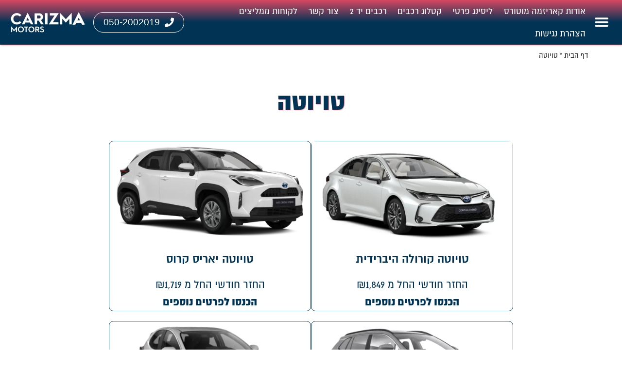

--- FILE ---
content_type: text/html; charset=UTF-8
request_url: https://carizma.co.il/%D7%98%D7%95%D7%99%D7%95%D7%98%D7%94/
body_size: 54511
content:
<!doctype html>
<html dir="rtl" lang="he-IL">
<head><meta charset="UTF-8"><script>if(navigator.userAgent.match(/MSIE|Internet Explorer/i)||navigator.userAgent.match(/Trident\/7\..*?rv:11/i)){var href=document.location.href;if(!href.match(/[?&]nowprocket/)){if(href.indexOf("?")==-1){if(href.indexOf("#")==-1){document.location.href=href+"?nowprocket=1"}else{document.location.href=href.replace("#","?nowprocket=1#")}}else{if(href.indexOf("#")==-1){document.location.href=href+"&nowprocket=1"}else{document.location.href=href.replace("#","&nowprocket=1#")}}}}</script><script>(()=>{class RocketLazyLoadScripts{constructor(){this.v="2.0.4",this.userEvents=["keydown","keyup","mousedown","mouseup","mousemove","mouseover","mouseout","touchmove","touchstart","touchend","touchcancel","wheel","click","dblclick","input"],this.attributeEvents=["onblur","onclick","oncontextmenu","ondblclick","onfocus","onmousedown","onmouseenter","onmouseleave","onmousemove","onmouseout","onmouseover","onmouseup","onmousewheel","onscroll","onsubmit"]}async t(){this.i(),this.o(),/iP(ad|hone)/.test(navigator.userAgent)&&this.h(),this.u(),this.l(this),this.m(),this.k(this),this.p(this),this._(),await Promise.all([this.R(),this.L()]),this.lastBreath=Date.now(),this.S(this),this.P(),this.D(),this.O(),this.M(),await this.C(this.delayedScripts.normal),await this.C(this.delayedScripts.defer),await this.C(this.delayedScripts.async),await this.T(),await this.F(),await this.j(),await this.A(),window.dispatchEvent(new Event("rocket-allScriptsLoaded")),this.everythingLoaded=!0,this.lastTouchEnd&&await new Promise(t=>setTimeout(t,500-Date.now()+this.lastTouchEnd)),this.I(),this.H(),this.U(),this.W()}i(){this.CSPIssue=sessionStorage.getItem("rocketCSPIssue"),document.addEventListener("securitypolicyviolation",t=>{this.CSPIssue||"script-src-elem"!==t.violatedDirective||"data"!==t.blockedURI||(this.CSPIssue=!0,sessionStorage.setItem("rocketCSPIssue",!0))},{isRocket:!0})}o(){window.addEventListener("pageshow",t=>{this.persisted=t.persisted,this.realWindowLoadedFired=!0},{isRocket:!0}),window.addEventListener("pagehide",()=>{this.onFirstUserAction=null},{isRocket:!0})}h(){let t;function e(e){t=e}window.addEventListener("touchstart",e,{isRocket:!0}),window.addEventListener("touchend",function i(o){o.changedTouches[0]&&t.changedTouches[0]&&Math.abs(o.changedTouches[0].pageX-t.changedTouches[0].pageX)<10&&Math.abs(o.changedTouches[0].pageY-t.changedTouches[0].pageY)<10&&o.timeStamp-t.timeStamp<200&&(window.removeEventListener("touchstart",e,{isRocket:!0}),window.removeEventListener("touchend",i,{isRocket:!0}),"INPUT"===o.target.tagName&&"text"===o.target.type||(o.target.dispatchEvent(new TouchEvent("touchend",{target:o.target,bubbles:!0})),o.target.dispatchEvent(new MouseEvent("mouseover",{target:o.target,bubbles:!0})),o.target.dispatchEvent(new PointerEvent("click",{target:o.target,bubbles:!0,cancelable:!0,detail:1,clientX:o.changedTouches[0].clientX,clientY:o.changedTouches[0].clientY})),event.preventDefault()))},{isRocket:!0})}q(t){this.userActionTriggered||("mousemove"!==t.type||this.firstMousemoveIgnored?"keyup"===t.type||"mouseover"===t.type||"mouseout"===t.type||(this.userActionTriggered=!0,this.onFirstUserAction&&this.onFirstUserAction()):this.firstMousemoveIgnored=!0),"click"===t.type&&t.preventDefault(),t.stopPropagation(),t.stopImmediatePropagation(),"touchstart"===this.lastEvent&&"touchend"===t.type&&(this.lastTouchEnd=Date.now()),"click"===t.type&&(this.lastTouchEnd=0),this.lastEvent=t.type,t.composedPath&&t.composedPath()[0].getRootNode()instanceof ShadowRoot&&(t.rocketTarget=t.composedPath()[0]),this.savedUserEvents.push(t)}u(){this.savedUserEvents=[],this.userEventHandler=this.q.bind(this),this.userEvents.forEach(t=>window.addEventListener(t,this.userEventHandler,{passive:!1,isRocket:!0})),document.addEventListener("visibilitychange",this.userEventHandler,{isRocket:!0})}U(){this.userEvents.forEach(t=>window.removeEventListener(t,this.userEventHandler,{passive:!1,isRocket:!0})),document.removeEventListener("visibilitychange",this.userEventHandler,{isRocket:!0}),this.savedUserEvents.forEach(t=>{(t.rocketTarget||t.target).dispatchEvent(new window[t.constructor.name](t.type,t))})}m(){const t="return false",e=Array.from(this.attributeEvents,t=>"data-rocket-"+t),i="["+this.attributeEvents.join("],[")+"]",o="[data-rocket-"+this.attributeEvents.join("],[data-rocket-")+"]",s=(e,i,o)=>{o&&o!==t&&(e.setAttribute("data-rocket-"+i,o),e["rocket"+i]=new Function("event",o),e.setAttribute(i,t))};new MutationObserver(t=>{for(const n of t)"attributes"===n.type&&(n.attributeName.startsWith("data-rocket-")||this.everythingLoaded?n.attributeName.startsWith("data-rocket-")&&this.everythingLoaded&&this.N(n.target,n.attributeName.substring(12)):s(n.target,n.attributeName,n.target.getAttribute(n.attributeName))),"childList"===n.type&&n.addedNodes.forEach(t=>{if(t.nodeType===Node.ELEMENT_NODE)if(this.everythingLoaded)for(const i of[t,...t.querySelectorAll(o)])for(const t of i.getAttributeNames())e.includes(t)&&this.N(i,t.substring(12));else for(const e of[t,...t.querySelectorAll(i)])for(const t of e.getAttributeNames())this.attributeEvents.includes(t)&&s(e,t,e.getAttribute(t))})}).observe(document,{subtree:!0,childList:!0,attributeFilter:[...this.attributeEvents,...e]})}I(){this.attributeEvents.forEach(t=>{document.querySelectorAll("[data-rocket-"+t+"]").forEach(e=>{this.N(e,t)})})}N(t,e){const i=t.getAttribute("data-rocket-"+e);i&&(t.setAttribute(e,i),t.removeAttribute("data-rocket-"+e))}k(t){Object.defineProperty(HTMLElement.prototype,"onclick",{get(){return this.rocketonclick||null},set(e){this.rocketonclick=e,this.setAttribute(t.everythingLoaded?"onclick":"data-rocket-onclick","this.rocketonclick(event)")}})}S(t){function e(e,i){let o=e[i];e[i]=null,Object.defineProperty(e,i,{get:()=>o,set(s){t.everythingLoaded?o=s:e["rocket"+i]=o=s}})}e(document,"onreadystatechange"),e(window,"onload"),e(window,"onpageshow");try{Object.defineProperty(document,"readyState",{get:()=>t.rocketReadyState,set(e){t.rocketReadyState=e},configurable:!0}),document.readyState="loading"}catch(t){console.log("WPRocket DJE readyState conflict, bypassing")}}l(t){this.originalAddEventListener=EventTarget.prototype.addEventListener,this.originalRemoveEventListener=EventTarget.prototype.removeEventListener,this.savedEventListeners=[],EventTarget.prototype.addEventListener=function(e,i,o){o&&o.isRocket||!t.B(e,this)&&!t.userEvents.includes(e)||t.B(e,this)&&!t.userActionTriggered||e.startsWith("rocket-")||t.everythingLoaded?t.originalAddEventListener.call(this,e,i,o):(t.savedEventListeners.push({target:this,remove:!1,type:e,func:i,options:o}),"mouseenter"!==e&&"mouseleave"!==e||t.originalAddEventListener.call(this,e,t.savedUserEvents.push,o))},EventTarget.prototype.removeEventListener=function(e,i,o){o&&o.isRocket||!t.B(e,this)&&!t.userEvents.includes(e)||t.B(e,this)&&!t.userActionTriggered||e.startsWith("rocket-")||t.everythingLoaded?t.originalRemoveEventListener.call(this,e,i,o):t.savedEventListeners.push({target:this,remove:!0,type:e,func:i,options:o})}}J(t,e){this.savedEventListeners=this.savedEventListeners.filter(i=>{let o=i.type,s=i.target||window;return e!==o||t!==s||(this.B(o,s)&&(i.type="rocket-"+o),this.$(i),!1)})}H(){EventTarget.prototype.addEventListener=this.originalAddEventListener,EventTarget.prototype.removeEventListener=this.originalRemoveEventListener,this.savedEventListeners.forEach(t=>this.$(t))}$(t){t.remove?this.originalRemoveEventListener.call(t.target,t.type,t.func,t.options):this.originalAddEventListener.call(t.target,t.type,t.func,t.options)}p(t){let e;function i(e){return t.everythingLoaded?e:e.split(" ").map(t=>"load"===t||t.startsWith("load.")?"rocket-jquery-load":t).join(" ")}function o(o){function s(e){const s=o.fn[e];o.fn[e]=o.fn.init.prototype[e]=function(){return this[0]===window&&t.userActionTriggered&&("string"==typeof arguments[0]||arguments[0]instanceof String?arguments[0]=i(arguments[0]):"object"==typeof arguments[0]&&Object.keys(arguments[0]).forEach(t=>{const e=arguments[0][t];delete arguments[0][t],arguments[0][i(t)]=e})),s.apply(this,arguments),this}}if(o&&o.fn&&!t.allJQueries.includes(o)){const e={DOMContentLoaded:[],"rocket-DOMContentLoaded":[]};for(const t in e)document.addEventListener(t,()=>{e[t].forEach(t=>t())},{isRocket:!0});o.fn.ready=o.fn.init.prototype.ready=function(i){function s(){parseInt(o.fn.jquery)>2?setTimeout(()=>i.bind(document)(o)):i.bind(document)(o)}return"function"==typeof i&&(t.realDomReadyFired?!t.userActionTriggered||t.fauxDomReadyFired?s():e["rocket-DOMContentLoaded"].push(s):e.DOMContentLoaded.push(s)),o([])},s("on"),s("one"),s("off"),t.allJQueries.push(o)}e=o}t.allJQueries=[],o(window.jQuery),Object.defineProperty(window,"jQuery",{get:()=>e,set(t){o(t)}})}P(){const t=new Map;document.write=document.writeln=function(e){const i=document.currentScript,o=document.createRange(),s=i.parentElement;let n=t.get(i);void 0===n&&(n=i.nextSibling,t.set(i,n));const c=document.createDocumentFragment();o.setStart(c,0),c.appendChild(o.createContextualFragment(e)),s.insertBefore(c,n)}}async R(){return new Promise(t=>{this.userActionTriggered?t():this.onFirstUserAction=t})}async L(){return new Promise(t=>{document.addEventListener("DOMContentLoaded",()=>{this.realDomReadyFired=!0,t()},{isRocket:!0})})}async j(){return this.realWindowLoadedFired?Promise.resolve():new Promise(t=>{window.addEventListener("load",t,{isRocket:!0})})}M(){this.pendingScripts=[];this.scriptsMutationObserver=new MutationObserver(t=>{for(const e of t)e.addedNodes.forEach(t=>{"SCRIPT"!==t.tagName||t.noModule||t.isWPRocket||this.pendingScripts.push({script:t,promise:new Promise(e=>{const i=()=>{const i=this.pendingScripts.findIndex(e=>e.script===t);i>=0&&this.pendingScripts.splice(i,1),e()};t.addEventListener("load",i,{isRocket:!0}),t.addEventListener("error",i,{isRocket:!0}),setTimeout(i,1e3)})})})}),this.scriptsMutationObserver.observe(document,{childList:!0,subtree:!0})}async F(){await this.X(),this.pendingScripts.length?(await this.pendingScripts[0].promise,await this.F()):this.scriptsMutationObserver.disconnect()}D(){this.delayedScripts={normal:[],async:[],defer:[]},document.querySelectorAll("script[type$=rocketlazyloadscript]").forEach(t=>{t.hasAttribute("data-rocket-src")?t.hasAttribute("async")&&!1!==t.async?this.delayedScripts.async.push(t):t.hasAttribute("defer")&&!1!==t.defer||"module"===t.getAttribute("data-rocket-type")?this.delayedScripts.defer.push(t):this.delayedScripts.normal.push(t):this.delayedScripts.normal.push(t)})}async _(){await this.L();let t=[];document.querySelectorAll("script[type$=rocketlazyloadscript][data-rocket-src]").forEach(e=>{let i=e.getAttribute("data-rocket-src");if(i&&!i.startsWith("data:")){i.startsWith("//")&&(i=location.protocol+i);try{const o=new URL(i).origin;o!==location.origin&&t.push({src:o,crossOrigin:e.crossOrigin||"module"===e.getAttribute("data-rocket-type")})}catch(t){}}}),t=[...new Map(t.map(t=>[JSON.stringify(t),t])).values()],this.Y(t,"preconnect")}async G(t){if(await this.K(),!0!==t.noModule||!("noModule"in HTMLScriptElement.prototype))return new Promise(e=>{let i;function o(){(i||t).setAttribute("data-rocket-status","executed"),e()}try{if(navigator.userAgent.includes("Firefox/")||""===navigator.vendor||this.CSPIssue)i=document.createElement("script"),[...t.attributes].forEach(t=>{let e=t.nodeName;"type"!==e&&("data-rocket-type"===e&&(e="type"),"data-rocket-src"===e&&(e="src"),i.setAttribute(e,t.nodeValue))}),t.text&&(i.text=t.text),t.nonce&&(i.nonce=t.nonce),i.hasAttribute("src")?(i.addEventListener("load",o,{isRocket:!0}),i.addEventListener("error",()=>{i.setAttribute("data-rocket-status","failed-network"),e()},{isRocket:!0}),setTimeout(()=>{i.isConnected||e()},1)):(i.text=t.text,o()),i.isWPRocket=!0,t.parentNode.replaceChild(i,t);else{const i=t.getAttribute("data-rocket-type"),s=t.getAttribute("data-rocket-src");i?(t.type=i,t.removeAttribute("data-rocket-type")):t.removeAttribute("type"),t.addEventListener("load",o,{isRocket:!0}),t.addEventListener("error",i=>{this.CSPIssue&&i.target.src.startsWith("data:")?(console.log("WPRocket: CSP fallback activated"),t.removeAttribute("src"),this.G(t).then(e)):(t.setAttribute("data-rocket-status","failed-network"),e())},{isRocket:!0}),s?(t.fetchPriority="high",t.removeAttribute("data-rocket-src"),t.src=s):t.src="data:text/javascript;base64,"+window.btoa(unescape(encodeURIComponent(t.text)))}}catch(i){t.setAttribute("data-rocket-status","failed-transform"),e()}});t.setAttribute("data-rocket-status","skipped")}async C(t){const e=t.shift();return e?(e.isConnected&&await this.G(e),this.C(t)):Promise.resolve()}O(){this.Y([...this.delayedScripts.normal,...this.delayedScripts.defer,...this.delayedScripts.async],"preload")}Y(t,e){this.trash=this.trash||[];let i=!0;var o=document.createDocumentFragment();t.forEach(t=>{const s=t.getAttribute&&t.getAttribute("data-rocket-src")||t.src;if(s&&!s.startsWith("data:")){const n=document.createElement("link");n.href=s,n.rel=e,"preconnect"!==e&&(n.as="script",n.fetchPriority=i?"high":"low"),t.getAttribute&&"module"===t.getAttribute("data-rocket-type")&&(n.crossOrigin=!0),t.crossOrigin&&(n.crossOrigin=t.crossOrigin),t.integrity&&(n.integrity=t.integrity),t.nonce&&(n.nonce=t.nonce),o.appendChild(n),this.trash.push(n),i=!1}}),document.head.appendChild(o)}W(){this.trash.forEach(t=>t.remove())}async T(){try{document.readyState="interactive"}catch(t){}this.fauxDomReadyFired=!0;try{await this.K(),this.J(document,"readystatechange"),document.dispatchEvent(new Event("rocket-readystatechange")),await this.K(),document.rocketonreadystatechange&&document.rocketonreadystatechange(),await this.K(),this.J(document,"DOMContentLoaded"),document.dispatchEvent(new Event("rocket-DOMContentLoaded")),await this.K(),this.J(window,"DOMContentLoaded"),window.dispatchEvent(new Event("rocket-DOMContentLoaded"))}catch(t){console.error(t)}}async A(){try{document.readyState="complete"}catch(t){}try{await this.K(),this.J(document,"readystatechange"),document.dispatchEvent(new Event("rocket-readystatechange")),await this.K(),document.rocketonreadystatechange&&document.rocketonreadystatechange(),await this.K(),this.J(window,"load"),window.dispatchEvent(new Event("rocket-load")),await this.K(),window.rocketonload&&window.rocketonload(),await this.K(),this.allJQueries.forEach(t=>t(window).trigger("rocket-jquery-load")),await this.K(),this.J(window,"pageshow");const t=new Event("rocket-pageshow");t.persisted=this.persisted,window.dispatchEvent(t),await this.K(),window.rocketonpageshow&&window.rocketonpageshow({persisted:this.persisted})}catch(t){console.error(t)}}async K(){Date.now()-this.lastBreath>45&&(await this.X(),this.lastBreath=Date.now())}async X(){return document.hidden?new Promise(t=>setTimeout(t)):new Promise(t=>requestAnimationFrame(t))}B(t,e){return e===document&&"readystatechange"===t||(e===document&&"DOMContentLoaded"===t||(e===window&&"DOMContentLoaded"===t||(e===window&&"load"===t||e===window&&"pageshow"===t)))}static run(){(new RocketLazyLoadScripts).t()}}RocketLazyLoadScripts.run()})();</script>
	
	<meta name="viewport" content="width=device-width, initial-scale=1">
	<link rel="profile" href="https://gmpg.org/xfn/11">
	<meta name='robots' content='index, follow, max-image-preview:large, max-snippet:-1, max-video-preview:-1' />

	<!-- This site is optimized with the Yoast SEO Premium plugin v23.2 (Yoast SEO v26.6) - https://yoast.com/wordpress/plugins/seo/ -->
	<title>טויוטה ליסינג מימוני פרטי - קאריזמה מוטורס - ליסינג פרטי - מכירת רכב חדש בליסינג</title>
<link data-rocket-prefetch href="https://connect.facebook.net" rel="dns-prefetch">
<link data-rocket-prefetch href="https://www.googletagmanager.com" rel="dns-prefetch">
<link crossorigin data-rocket-preload as="font" href="https://carizma.co.il/wp-content/uploads/2023/06/almoni-dl-aaa-regular.woff" rel="preload">
<link crossorigin data-rocket-preload as="font" href="https://carizma.co.il/wp-content/plugins/elementor/assets/lib/font-awesome/webfonts/fa-solid-900.woff2" rel="preload">
<style id="wpr-usedcss">img:is([sizes=auto i],[sizes^="auto," i]){contain-intrinsic-size:3000px 1500px}img.emoji{display:inline!important;border:none!important;box-shadow:none!important;height:1em!important;width:1em!important;margin:0 .07em!important;vertical-align:-.1em!important;background:0 0!important;padding:0!important}.page-content a{text-decoration:underline}.sticky{position:relative;display:block}.hide{display:none!important}.screen-reader-text{clip:rect(1px,1px,1px,1px);height:1px;overflow:hidden;position:absolute!important;width:1px;word-wrap:normal!important}.screen-reader-text:focus{background-color:#eee;clip:auto!important;-webkit-clip-path:none;clip-path:none;color:#333;display:block;font-size:1rem;height:auto;left:5px;line-height:normal;padding:15px 23px 14px;text-decoration:none;top:5px;width:auto;z-index:100000}.post .entry-title a{text-decoration:none}.page-header .entry-title,.site-header:not(.dynamic-header),body:not([class*=elementor-page-]) .site-main{margin-inline-start:auto;margin-inline-end:auto;width:100%}@media (max-width:575px){.page-header .entry-title,.site-header:not(.dynamic-header),body:not([class*=elementor-page-]) .site-main{padding-inline-start:10px;padding-inline-end:10px}}@media (min-width:576px){.page-header .entry-title,.site-header:not(.dynamic-header),body:not([class*=elementor-page-]) .site-main{max-width:500px}}@media (min-width:768px){.page-header .entry-title,.site-header:not(.dynamic-header),body:not([class*=elementor-page-]) .site-main{max-width:600px}}@media (min-width:992px){.page-header .entry-title,.site-header:not(.dynamic-header),body:not([class*=elementor-page-]) .site-main{max-width:800px}}@media (min-width:1200px){.page-header .entry-title,.site-header:not(.dynamic-header),body:not([class*=elementor-page-]) .site-main{max-width:1140px}}.site-header+.elementor{min-height:calc(100vh - 320px)}.entry-title{display:none!important}html{line-height:1.15;-webkit-text-size-adjust:100%}*,:after,:before{box-sizing:border-box}body{margin:0;font-family:-apple-system,BlinkMacSystemFont,'Segoe UI',Roboto,'Helvetica Neue',Arial,'Noto Sans',sans-serif,'Apple Color Emoji','Segoe UI Emoji','Segoe UI Symbol','Noto Color Emoji';font-size:1rem;font-weight:400;line-height:1.5;color:#333;background-color:#fff;-webkit-font-smoothing:antialiased;-moz-osx-font-smoothing:grayscale}h1,h2,h3{margin-block-start:.5rem;margin-block-end:1rem;font-family:inherit;font-weight:500;line-height:1.2;color:inherit}h1{font-size:2.5rem}h2{font-size:2rem}h3{font-size:1.75rem}p{margin-block-start:0;margin-block-end:.9rem}a{background-color:transparent;text-decoration:none;color:#c36}a:active,a:hover{color:#336}a:not([href]):not([tabindex]),a:not([href]):not([tabindex]):focus,a:not([href]):not([tabindex]):hover{color:inherit;text-decoration:none}a:not([href]):not([tabindex]):focus{outline:0}b,strong{font-weight:bolder}code{font-family:monospace,monospace;font-size:1em}sub{font-size:75%;line-height:0;position:relative;vertical-align:baseline}sub{bottom:-.25em}img{border-style:none;height:auto;max-width:100%}summary{display:list-item}[hidden],template{display:none}@media print{*,:after,:before{background:0 0!important;color:#000!important;box-shadow:none!important;text-shadow:none!important}a,a:visited{text-decoration:underline}a[href]:after{content:" (" attr(href) ")"}a[href^="#"]:after,a[href^="javascript:"]:after{content:""}img,tr{-moz-column-break-inside:avoid;break-inside:avoid}h2,h3,p{orphans:3;widows:3}h2,h3{-moz-column-break-after:avoid;break-after:avoid}}label{display:inline-block;line-height:1;vertical-align:middle}button,input,optgroup,select,textarea{font-family:inherit;font-size:1rem;line-height:1.5;margin:0}input[type=email],input[type=number],input[type=search],input[type=tel],input[type=text],input[type=url],select,textarea{width:100%;border:1px solid #666;border-radius:3px;padding:.5rem 1rem;transition:all .3s}input[type=email]:focus,input[type=number]:focus,input[type=search]:focus,input[type=tel]:focus,input[type=text]:focus,input[type=url]:focus,select:focus,textarea:focus{border-color:#333}button,input{overflow:visible}button,select{text-transform:none}[type=button],[type=submit],button{width:auto;-webkit-appearance:button}[type=button]::-moz-focus-inner,[type=submit]::-moz-focus-inner,button::-moz-focus-inner{border-style:none;padding:0}[type=button]:-moz-focusring,[type=submit]:-moz-focusring,button:-moz-focusring{outline:ButtonText dotted 1px}[type=button],[type=submit],button{display:inline-block;font-weight:400;color:#c36;text-align:center;white-space:nowrap;-webkit-user-select:none;-moz-user-select:none;user-select:none;background-color:transparent;border:1px solid #c36;padding:.5rem 1rem;font-size:1rem;border-radius:3px;transition:all .3s}[type=button]:focus,[type=submit]:focus,button:focus{outline:-webkit-focus-ring-color auto 5px}[type=button]:focus,[type=button]:hover,[type=submit]:focus,[type=submit]:hover,button:focus,button:hover{color:#fff;background-color:#c36;text-decoration:none}[type=button]:not(:disabled),[type=submit]:not(:disabled),button:not(:disabled){cursor:pointer}fieldset{padding:.35em .75em .625em}legend{box-sizing:border-box;color:inherit;display:table;max-width:100%;padding:0;white-space:normal}progress{vertical-align:baseline}textarea{overflow:auto;resize:vertical}[type=checkbox],[type=radio]{box-sizing:border-box;padding:0}[type=number]::-webkit-inner-spin-button,[type=number]::-webkit-outer-spin-button{height:auto}[type=search]{-webkit-appearance:textfield;outline-offset:-2px}[type=search]::-webkit-search-decoration{-webkit-appearance:none}::-webkit-file-upload-button{-webkit-appearance:button;font:inherit}select{display:block}table{background-color:transparent;width:100%;margin-block-end:15px;font-size:.9em;border-spacing:0;border-collapse:collapse}table tbody+tbody{border-block-start:2px solid hsla(0,0%,50.2%,.5019607843)}li,ul{margin-block-start:0;margin-block-end:0;border:0;outline:0;font-size:100%;vertical-align:baseline;background:0 0}.site-header{display:flex;flex-wrap:wrap;justify-content:space-between;padding-block-start:1rem;padding-block-end:1rem;position:relative}.site-navigation-toggle-holder{display:flex;align-items:center;justify-content:flex-end;flex-grow:1;max-width:20%;padding:8px 15px}.site-navigation-toggle-holder .site-navigation-toggle{display:flex;align-items:center;justify-content:center;font-size:22px;padding:.25em;cursor:pointer;border:0 solid;border-radius:3px;background-color:rgba(0,0,0,.05);color:#494c4f}.site-navigation-toggle-holder.elementor-active .site-navigation-toggle i:before{content:"\e87f"}.site-navigation-dropdown{margin-block-start:10px;transition:max-height .3s,transform .3s;transform-origin:top;position:absolute;bottom:0;left:0;z-index:10000;width:100%}.site-navigation-toggle-holder:not(.elementor-active)+.site-navigation-dropdown{transform:scaleY(0);max-height:0}.site-navigation-toggle-holder.elementor-active+.site-navigation-dropdown{transform:scaleY(1);max-height:100vh}.site-navigation-dropdown ul{padding:0}.site-navigation-dropdown ul.menu{position:absolute;width:100%;padding:0;margin:0;background:#fff}.site-navigation-dropdown ul.menu li{display:block;width:100%;position:relative}.site-navigation-dropdown ul.menu li a{display:block;padding:20px;background:#fff;color:#55595c;box-shadow:inset 0 -1px 0 rgba(0,0,0,.1019607843)}.site-navigation-dropdown ul.menu>li li{transition:max-height .3s,transform .3s;transform-origin:top;transform:scaleY(0);max-height:0}.site-navigation-dropdown ul.menu li.elementor-active>ul>li{transform:scaleY(1);max-height:100vh}.dialog-widget-content{background-color:var(--e-a-bg-default);position:absolute;border-radius:3px;box-shadow:2px 8px 23px 3px rgba(0,0,0,.2);overflow:hidden}.dialog-message{line-height:1.5;box-sizing:border-box}.dialog-close-button{cursor:pointer;position:absolute;margin-block-start:15px;left:15px;color:var(--e-a-color-txt);font-size:15px;line-height:1;transition:var(--e-a-transition-hover)}.dialog-close-button:hover{color:var(--e-a-color-txt-hover)}.dialog-prevent-scroll{overflow:hidden;max-height:100vh}.dialog-type-lightbox{position:fixed;height:100%;width:100%;bottom:0;left:0;background-color:rgba(0,0,0,.8);z-index:9999;-webkit-user-select:none;-moz-user-select:none;user-select:none}.dialog-type-alert .dialog-widget-content,.dialog-type-confirm .dialog-widget-content{margin:auto;width:400px;padding:20px}.dialog-type-alert .dialog-header,.dialog-type-confirm .dialog-header{font-size:15px;font-weight:500}.dialog-type-alert .dialog-header:after,.dialog-type-confirm .dialog-header:after{content:"";display:block;border-block-end:var(--e-a-border);padding-block-end:10px;margin-block-end:10px;margin-inline-start:-20px;margin-inline-end:-20px}.dialog-type-alert .dialog-message,.dialog-type-confirm .dialog-message{min-height:50px}.dialog-type-alert .dialog-buttons-wrapper,.dialog-type-confirm .dialog-buttons-wrapper{padding-block-start:10px;display:flex;justify-content:flex-end;gap:15px}.dialog-type-alert .dialog-buttons-wrapper .dialog-button,.dialog-type-confirm .dialog-buttons-wrapper .dialog-button{font-size:12px;font-weight:500;line-height:1.2;padding:8px 16px;outline:0;border:none;border-radius:var(--e-a-border-radius);background-color:var(--e-a-btn-bg);color:var(--e-a-btn-color-invert);transition:var(--e-a-transition-hover)}.dialog-type-alert .dialog-buttons-wrapper .dialog-button:hover,.dialog-type-confirm .dialog-buttons-wrapper .dialog-button:hover{border:none}.dialog-type-alert .dialog-buttons-wrapper .dialog-button:focus,.dialog-type-alert .dialog-buttons-wrapper .dialog-button:hover,.dialog-type-confirm .dialog-buttons-wrapper .dialog-button:focus,.dialog-type-confirm .dialog-buttons-wrapper .dialog-button:hover{background-color:var(--e-a-btn-bg-hover);color:var(--e-a-btn-color-invert)}.dialog-type-alert .dialog-buttons-wrapper .dialog-button:active,.dialog-type-confirm .dialog-buttons-wrapper .dialog-button:active{background-color:var(--e-a-btn-bg-active)}.dialog-type-alert .dialog-buttons-wrapper .dialog-button:not([disabled]),.dialog-type-confirm .dialog-buttons-wrapper .dialog-button:not([disabled]){cursor:pointer}.dialog-type-alert .dialog-buttons-wrapper .dialog-button:disabled,.dialog-type-confirm .dialog-buttons-wrapper .dialog-button:disabled{background-color:var(--e-a-btn-bg-disabled);color:var(--e-a-btn-color-disabled)}.dialog-type-alert .dialog-buttons-wrapper .dialog-button:not(.elementor-button-state) .elementor-state-icon,.dialog-type-confirm .dialog-buttons-wrapper .dialog-button:not(.elementor-button-state) .elementor-state-icon{display:none}.dialog-type-alert .dialog-buttons-wrapper .dialog-button.dialog-cancel,.dialog-type-alert .dialog-buttons-wrapper .dialog-button.e-btn-txt,.dialog-type-confirm .dialog-buttons-wrapper .dialog-button.dialog-cancel,.dialog-type-confirm .dialog-buttons-wrapper .dialog-button.e-btn-txt{background:0 0;color:var(--e-a-color-txt)}.dialog-type-alert .dialog-buttons-wrapper .dialog-button.dialog-cancel:focus,.dialog-type-alert .dialog-buttons-wrapper .dialog-button.dialog-cancel:hover,.dialog-type-alert .dialog-buttons-wrapper .dialog-button.e-btn-txt:focus,.dialog-type-alert .dialog-buttons-wrapper .dialog-button.e-btn-txt:hover,.dialog-type-confirm .dialog-buttons-wrapper .dialog-button.dialog-cancel:focus,.dialog-type-confirm .dialog-buttons-wrapper .dialog-button.dialog-cancel:hover,.dialog-type-confirm .dialog-buttons-wrapper .dialog-button.e-btn-txt:focus,.dialog-type-confirm .dialog-buttons-wrapper .dialog-button.e-btn-txt:hover{background:var(--e-a-bg-hover);color:var(--e-a-color-txt-hover)}.dialog-type-alert .dialog-buttons-wrapper .dialog-button.dialog-cancel:disabled,.dialog-type-alert .dialog-buttons-wrapper .dialog-button.e-btn-txt:disabled,.dialog-type-confirm .dialog-buttons-wrapper .dialog-button.dialog-cancel:disabled,.dialog-type-confirm .dialog-buttons-wrapper .dialog-button.e-btn-txt:disabled{background:0 0;color:var(--e-a-color-txt-disabled)}.dialog-type-alert .dialog-buttons-wrapper .dialog-button.e-btn-txt-border,.dialog-type-confirm .dialog-buttons-wrapper .dialog-button.e-btn-txt-border{border:1px solid var(--e-a-color-txt-muted)}.dialog-type-alert .dialog-buttons-wrapper .dialog-button.e-success,.dialog-type-alert .dialog-buttons-wrapper .dialog-button.elementor-button-success,.dialog-type-confirm .dialog-buttons-wrapper .dialog-button.e-success,.dialog-type-confirm .dialog-buttons-wrapper .dialog-button.elementor-button-success{background-color:var(--e-a-btn-bg-success)}.dialog-type-alert .dialog-buttons-wrapper .dialog-button.e-success:focus,.dialog-type-alert .dialog-buttons-wrapper .dialog-button.e-success:hover,.dialog-type-alert .dialog-buttons-wrapper .dialog-button.elementor-button-success:focus,.dialog-type-alert .dialog-buttons-wrapper .dialog-button.elementor-button-success:hover,.dialog-type-confirm .dialog-buttons-wrapper .dialog-button.e-success:focus,.dialog-type-confirm .dialog-buttons-wrapper .dialog-button.e-success:hover,.dialog-type-confirm .dialog-buttons-wrapper .dialog-button.elementor-button-success:focus,.dialog-type-confirm .dialog-buttons-wrapper .dialog-button.elementor-button-success:hover{background-color:var(--e-a-btn-bg-success-hover)}.dialog-type-alert .dialog-buttons-wrapper .dialog-button.dialog-ok,.dialog-type-alert .dialog-buttons-wrapper .dialog-button.dialog-take_over,.dialog-type-alert .dialog-buttons-wrapper .dialog-button.e-primary,.dialog-type-confirm .dialog-buttons-wrapper .dialog-button.dialog-ok,.dialog-type-confirm .dialog-buttons-wrapper .dialog-button.dialog-take_over,.dialog-type-confirm .dialog-buttons-wrapper .dialog-button.e-primary{background-color:var(--e-a-btn-bg-primary);color:var(--e-a-btn-color)}.dialog-type-alert .dialog-buttons-wrapper .dialog-button.dialog-ok:focus,.dialog-type-alert .dialog-buttons-wrapper .dialog-button.dialog-ok:hover,.dialog-type-alert .dialog-buttons-wrapper .dialog-button.dialog-take_over:focus,.dialog-type-alert .dialog-buttons-wrapper .dialog-button.dialog-take_over:hover,.dialog-type-alert .dialog-buttons-wrapper .dialog-button.e-primary:focus,.dialog-type-alert .dialog-buttons-wrapper .dialog-button.e-primary:hover,.dialog-type-confirm .dialog-buttons-wrapper .dialog-button.dialog-ok:focus,.dialog-type-confirm .dialog-buttons-wrapper .dialog-button.dialog-ok:hover,.dialog-type-confirm .dialog-buttons-wrapper .dialog-button.dialog-take_over:focus,.dialog-type-confirm .dialog-buttons-wrapper .dialog-button.dialog-take_over:hover,.dialog-type-confirm .dialog-buttons-wrapper .dialog-button.e-primary:focus,.dialog-type-confirm .dialog-buttons-wrapper .dialog-button.e-primary:hover{background-color:var(--e-a-btn-bg-primary-hover);color:var(--e-a-btn-color)}.dialog-type-alert .dialog-buttons-wrapper .dialog-button.dialog-cancel.dialog-take_over,.dialog-type-alert .dialog-buttons-wrapper .dialog-button.dialog-ok.dialog-cancel,.dialog-type-alert .dialog-buttons-wrapper .dialog-button.e-btn-txt.dialog-ok,.dialog-type-alert .dialog-buttons-wrapper .dialog-button.e-btn-txt.dialog-take_over,.dialog-type-alert .dialog-buttons-wrapper .dialog-button.e-primary.dialog-cancel,.dialog-type-alert .dialog-buttons-wrapper .dialog-button.e-primary.e-btn-txt,.dialog-type-confirm .dialog-buttons-wrapper .dialog-button.dialog-cancel.dialog-take_over,.dialog-type-confirm .dialog-buttons-wrapper .dialog-button.dialog-ok.dialog-cancel,.dialog-type-confirm .dialog-buttons-wrapper .dialog-button.e-btn-txt.dialog-ok,.dialog-type-confirm .dialog-buttons-wrapper .dialog-button.e-btn-txt.dialog-take_over,.dialog-type-confirm .dialog-buttons-wrapper .dialog-button.e-primary.dialog-cancel,.dialog-type-confirm .dialog-buttons-wrapper .dialog-button.e-primary.e-btn-txt{background:0 0;color:var(--e-a-color-primary-bold)}.dialog-type-alert .dialog-buttons-wrapper .dialog-button.dialog-cancel.dialog-take_over:focus,.dialog-type-alert .dialog-buttons-wrapper .dialog-button.dialog-cancel.dialog-take_over:hover,.dialog-type-alert .dialog-buttons-wrapper .dialog-button.dialog-ok.dialog-cancel:focus,.dialog-type-alert .dialog-buttons-wrapper .dialog-button.dialog-ok.dialog-cancel:hover,.dialog-type-alert .dialog-buttons-wrapper .dialog-button.e-btn-txt.dialog-ok:focus,.dialog-type-alert .dialog-buttons-wrapper .dialog-button.e-btn-txt.dialog-ok:hover,.dialog-type-alert .dialog-buttons-wrapper .dialog-button.e-btn-txt.dialog-take_over:focus,.dialog-type-alert .dialog-buttons-wrapper .dialog-button.e-btn-txt.dialog-take_over:hover,.dialog-type-alert .dialog-buttons-wrapper .dialog-button.e-primary.dialog-cancel:focus,.dialog-type-alert .dialog-buttons-wrapper .dialog-button.e-primary.dialog-cancel:hover,.dialog-type-alert .dialog-buttons-wrapper .dialog-button.e-primary.e-btn-txt:focus,.dialog-type-alert .dialog-buttons-wrapper .dialog-button.e-primary.e-btn-txt:hover,.dialog-type-confirm .dialog-buttons-wrapper .dialog-button.dialog-cancel.dialog-take_over:focus,.dialog-type-confirm .dialog-buttons-wrapper .dialog-button.dialog-cancel.dialog-take_over:hover,.dialog-type-confirm .dialog-buttons-wrapper .dialog-button.dialog-ok.dialog-cancel:focus,.dialog-type-confirm .dialog-buttons-wrapper .dialog-button.dialog-ok.dialog-cancel:hover,.dialog-type-confirm .dialog-buttons-wrapper .dialog-button.e-btn-txt.dialog-ok:focus,.dialog-type-confirm .dialog-buttons-wrapper .dialog-button.e-btn-txt.dialog-ok:hover,.dialog-type-confirm .dialog-buttons-wrapper .dialog-button.e-btn-txt.dialog-take_over:focus,.dialog-type-confirm .dialog-buttons-wrapper .dialog-button.e-btn-txt.dialog-take_over:hover,.dialog-type-confirm .dialog-buttons-wrapper .dialog-button.e-primary.dialog-cancel:focus,.dialog-type-confirm .dialog-buttons-wrapper .dialog-button.e-primary.dialog-cancel:hover,.dialog-type-confirm .dialog-buttons-wrapper .dialog-button.e-primary.e-btn-txt:focus,.dialog-type-confirm .dialog-buttons-wrapper .dialog-button.e-primary.e-btn-txt:hover{background:var(--e-a-bg-primary)}.dialog-type-alert .dialog-buttons-wrapper .dialog-button.e-accent,.dialog-type-alert .dialog-buttons-wrapper .dialog-button.go-pro,.dialog-type-confirm .dialog-buttons-wrapper .dialog-button.e-accent,.dialog-type-confirm .dialog-buttons-wrapper .dialog-button.go-pro{background-color:var(--e-a-btn-bg-accent)}.dialog-type-alert .dialog-buttons-wrapper .dialog-button.e-accent:focus,.dialog-type-alert .dialog-buttons-wrapper .dialog-button.e-accent:hover,.dialog-type-alert .dialog-buttons-wrapper .dialog-button.go-pro:focus,.dialog-type-alert .dialog-buttons-wrapper .dialog-button.go-pro:hover,.dialog-type-confirm .dialog-buttons-wrapper .dialog-button.e-accent:focus,.dialog-type-confirm .dialog-buttons-wrapper .dialog-button.e-accent:hover,.dialog-type-confirm .dialog-buttons-wrapper .dialog-button.go-pro:focus,.dialog-type-confirm .dialog-buttons-wrapper .dialog-button.go-pro:hover{background-color:var(--e-a-btn-bg-accent-hover)}.dialog-type-alert .dialog-buttons-wrapper .dialog-button.e-accent:active,.dialog-type-alert .dialog-buttons-wrapper .dialog-button.go-pro:active,.dialog-type-confirm .dialog-buttons-wrapper .dialog-button.e-accent:active,.dialog-type-confirm .dialog-buttons-wrapper .dialog-button.go-pro:active{background-color:var(--e-a-btn-bg-accent-active)}.dialog-type-alert .dialog-buttons-wrapper .dialog-button.e-info,.dialog-type-alert .dialog-buttons-wrapper .dialog-button.elementor-button-info,.dialog-type-confirm .dialog-buttons-wrapper .dialog-button.e-info,.dialog-type-confirm .dialog-buttons-wrapper .dialog-button.elementor-button-info{background-color:var(--e-a-btn-bg-info)}.dialog-type-alert .dialog-buttons-wrapper .dialog-button.e-info:focus,.dialog-type-alert .dialog-buttons-wrapper .dialog-button.e-info:hover,.dialog-type-alert .dialog-buttons-wrapper .dialog-button.elementor-button-info:focus,.dialog-type-alert .dialog-buttons-wrapper .dialog-button.elementor-button-info:hover,.dialog-type-confirm .dialog-buttons-wrapper .dialog-button.e-info:focus,.dialog-type-confirm .dialog-buttons-wrapper .dialog-button.e-info:hover,.dialog-type-confirm .dialog-buttons-wrapper .dialog-button.elementor-button-info:focus,.dialog-type-confirm .dialog-buttons-wrapper .dialog-button.elementor-button-info:hover{background-color:var(--e-a-btn-bg-info-hover)}.dialog-type-alert .dialog-buttons-wrapper .dialog-button.e-warning,.dialog-type-alert .dialog-buttons-wrapper .dialog-button.elementor-button-warning,.dialog-type-confirm .dialog-buttons-wrapper .dialog-button.e-warning,.dialog-type-confirm .dialog-buttons-wrapper .dialog-button.elementor-button-warning{background-color:var(--e-a-btn-bg-warning)}.dialog-type-alert .dialog-buttons-wrapper .dialog-button.e-warning:focus,.dialog-type-alert .dialog-buttons-wrapper .dialog-button.e-warning:hover,.dialog-type-alert .dialog-buttons-wrapper .dialog-button.elementor-button-warning:focus,.dialog-type-alert .dialog-buttons-wrapper .dialog-button.elementor-button-warning:hover,.dialog-type-confirm .dialog-buttons-wrapper .dialog-button.e-warning:focus,.dialog-type-confirm .dialog-buttons-wrapper .dialog-button.e-warning:hover,.dialog-type-confirm .dialog-buttons-wrapper .dialog-button.elementor-button-warning:focus,.dialog-type-confirm .dialog-buttons-wrapper .dialog-button.elementor-button-warning:hover{background-color:var(--e-a-btn-bg-warning-hover)}.dialog-type-alert .dialog-buttons-wrapper .dialog-button.e-danger,.dialog-type-alert .dialog-buttons-wrapper .dialog-button.elementor-button-danger,.dialog-type-confirm .dialog-buttons-wrapper .dialog-button.e-danger,.dialog-type-confirm .dialog-buttons-wrapper .dialog-button.elementor-button-danger{background-color:var(--e-a-btn-bg-danger)}.dialog-type-alert .dialog-buttons-wrapper .dialog-button.e-danger:focus,.dialog-type-alert .dialog-buttons-wrapper .dialog-button.e-danger:hover,.dialog-type-alert .dialog-buttons-wrapper .dialog-button.elementor-button-danger:focus,.dialog-type-alert .dialog-buttons-wrapper .dialog-button.elementor-button-danger:hover,.dialog-type-confirm .dialog-buttons-wrapper .dialog-button.e-danger:focus,.dialog-type-confirm .dialog-buttons-wrapper .dialog-button.e-danger:hover,.dialog-type-confirm .dialog-buttons-wrapper .dialog-button.elementor-button-danger:focus,.dialog-type-confirm .dialog-buttons-wrapper .dialog-button.elementor-button-danger:hover{background-color:var(--e-a-btn-bg-danger-hover)}.dialog-type-alert .dialog-buttons-wrapper .dialog-button i,.dialog-type-confirm .dialog-buttons-wrapper .dialog-button i{margin-inline-end:5px}.dialog-type-alert .dialog-buttons-wrapper .dialog-button:focus,.dialog-type-alert .dialog-buttons-wrapper .dialog-button:hover,.dialog-type-alert .dialog-buttons-wrapper .dialog-button:visited,.dialog-type-confirm .dialog-buttons-wrapper .dialog-button:focus,.dialog-type-confirm .dialog-buttons-wrapper .dialog-button:hover,.dialog-type-confirm .dialog-buttons-wrapper .dialog-button:visited{color:initial}.flatpickr-calendar{width:280px}.elementor-screen-only,.screen-reader-text,.screen-reader-text span{position:absolute;top:-10000em;width:1px;height:1px;margin:-1px;padding:0;overflow:hidden;clip:rect(0,0,0,0);border:0}.elementor *,.elementor :after,.elementor :before{box-sizing:border-box}.elementor a{box-shadow:none;text-decoration:none}.elementor img{height:auto;max-width:100%;border:none;border-radius:0;box-shadow:none}.elementor .elementor-widget:not(.elementor-widget-text-editor):not(.elementor-widget-theme-post-content) figure{margin:0}.elementor iframe,.elementor object,.elementor video{max-width:100%;width:100%;margin:0;line-height:1;border:none}.elementor .elementor-background-video-container{height:100%;width:100%;top:0;left:0;position:absolute;overflow:hidden;z-index:0;direction:ltr}.elementor .elementor-background-video-container{transition:opacity 1s;pointer-events:none}.elementor .elementor-background-video-container.elementor-loading{opacity:0}.elementor .elementor-background-video-embed{max-width:none}.elementor .elementor-background-video-embed,.elementor .elementor-background-video-hosted{position:absolute;top:50%;left:50%;transform:translate(-50%,-50%)}.elementor .elementor-background-slideshow{position:absolute;width:100%;height:100%;z-index:0;top:0;right:0}.elementor .elementor-background-slideshow__slide__image{width:100%;height:100%;background-position:50%;background-size:cover}.elementor-widget-wrap .elementor-element.elementor-widget__width-initial{max-width:100%}.elementor-element{--flex-direction:initial;--flex-wrap:initial;--justify-content:initial;--align-items:initial;--align-content:initial;--gap:initial;--flex-basis:initial;--flex-grow:initial;--flex-shrink:initial;--order:initial;--align-self:initial;flex-basis:var(--flex-basis);flex-grow:var(--flex-grow);flex-shrink:var(--flex-shrink);order:var(--order);align-self:var(--align-self)}.elementor-element:where(.e-con-full,.elementor-widget){flex-direction:var(--flex-direction);flex-wrap:var(--flex-wrap);justify-content:var(--justify-content);align-items:var(--align-items);align-content:var(--align-content);gap:var(--gap)}.elementor-invisible{visibility:hidden}.elementor-align-center{text-align:center}.elementor-align-center .elementor-button{width:auto}.elementor-align-right{text-align:right}.elementor-align-right .elementor-button{width:auto}.elementor-align-left{text-align:left}.elementor-align-left .elementor-button{width:auto}.elementor-ken-burns{transition-property:transform;transition-duration:10s;transition-timing-function:linear}.elementor-ken-burns--out{transform:scale(1.3)}.elementor-ken-burns--active{transition-duration:20s}.elementor-ken-burns--active.elementor-ken-burns--out{transform:scale(1)}.elementor-ken-burns--active.elementor-ken-burns--in{transform:scale(1.3)}:root{--page-title-display:block}.elementor-widget-wrap{position:relative;width:100%;flex-wrap:wrap;align-content:flex-start}.elementor:not(.elementor-bc-flex-widget) .elementor-widget-wrap{display:flex}.elementor-widget-wrap>.elementor-element{width:100%}.elementor-widget-wrap.e-swiper-container{width:calc(100% - (var(--e-column-margin-left,0px) + var(--e-column-margin-right,0px)))}.elementor-widget{position:relative}.elementor-widget:not(:last-child){margin-bottom:20px}.elementor-widget:not(:last-child).elementor-widget__width-initial{margin-bottom:0}.elementor-column{position:relative;min-height:1px;display:flex}@media (min-width:768px){.elementor-column.elementor-col-50{width:50%}.elementor-column.elementor-col-100{width:100%}}ul.elementor-icon-list-items.elementor-inline-items{display:flex;flex-wrap:wrap}ul.elementor-icon-list-items.elementor-inline-items .elementor-inline-item{word-break:break-word}@media (min-width:1367px){#elementor-device-mode:after{content:"desktop"}}@media (min-width:-1){#elementor-device-mode:after{content:"widescreen"}}@media (max-width:1366px){#elementor-device-mode:after{content:"laptop"}}@media (max-width:-1){#elementor-device-mode:after{content:"tablet_extra"}}@media (max-width:1024px){#elementor-device-mode:after{content:"tablet"}}@media (max-width:-1){#elementor-device-mode:after{content:"mobile_extra"}}@media (max-width:767px){table table{font-size:.8em}.elementor-column{width:100%}#elementor-device-mode:after{content:"mobile"}}.e-con{--border-radius:0;--border-block-start-width:0px;--border-inline-end-width:0px;--border-block-end-width:0px;--border-inline-start-width:0px;--border-style:initial;--border-color:initial;--container-widget-width:100%;--container-widget-height:initial;--container-widget-flex-grow:0;--container-widget-align-self:initial;--content-width:min(100%,var(--container-max-width,1140px));--width:100%;--min-height:initial;--height:auto;--text-align:initial;--margin-block-start:0px;--margin-inline-end:0px;--margin-block-end:0px;--margin-inline-start:0px;--padding-block-start:var(--container-default-padding-block-start,10px);--padding-inline-end:var(--container-default-padding-inline-end,10px);--padding-block-end:var(--container-default-padding-block-end,10px);--padding-inline-start:var(--container-default-padding-inline-start,10px);--position:relative;--z-index:revert;--overflow:visible;--gap:var(--widgets-spacing,20px);--overlay-mix-blend-mode:initial;--overlay-opacity:1;--overlay-transition:0.3s;--e-con-grid-template-columns:repeat(3,1fr);--e-con-grid-template-rows:repeat(2,1fr);position:var(--position);width:var(--width);min-width:0;min-height:var(--min-height);height:var(--height);border-radius:var(--border-radius);margin-block-start:var(--bc-margin-block-start,var(--margin-block-start));margin-inline-end:var(--bc-margin-inline-end,var(--margin-inline-end));margin-block-end:var(--bc-margin-block-end,var(--margin-block-end));margin-inline-start:var(--bc-margin-inline-start,var(--margin-inline-start));padding-inline-start:var(--bc-padding-inline-start,var(--padding-inline-start));padding-inline-end:var(--bc-padding-inline-end,var(--padding-inline-end));z-index:var(--z-index);overflow:var(--overflow);transition:background var(--background-transition,.3s),border var(--border-transition,.3s),box-shadow var(--border-transition,.3s),transform var(--e-con-transform-transition-duration,.4s)}.e-con.e-flex{--flex-direction:column;--flex-basis:auto;--flex-grow:0;--flex-shrink:1;flex:var(--flex-grow) var(--flex-shrink) var(--flex-basis)}.e-con-full,.e-con>.e-con-inner{text-align:var(--text-align);padding-block-start:var(--bc-padding-block-start,var(--padding-block-start));padding-block-end:var(--bc-padding-block-end,var(--padding-block-end))}.e-con-full.e-flex,.e-con.e-flex>.e-con-inner{flex-direction:var(--flex-direction)}.e-con,.e-con>.e-con-inner{display:var(--display)}.e-con-boxed.e-flex{flex-direction:column;flex-wrap:nowrap;justify-content:normal;align-items:normal;align-content:normal}.e-con-boxed{text-align:initial;gap:initial}.e-con.e-flex>.e-con-inner{flex-wrap:var(--flex-wrap);justify-content:var(--justify-content);align-items:var(--align-items);align-content:var(--align-content);flex-basis:auto;flex-grow:1;flex-shrink:1;align-self:auto}.e-con>.e-con-inner{gap:var(--gap);width:100%;max-width:var(--content-width);margin:0 auto;padding-inline-start:0;padding-inline-end:0;height:100%}:is(.elementor-section-wrap,[data-elementor-id])>.e-con{--margin-inline-end:auto;--margin-inline-start:auto;max-width:min(100%,var(--width))}.e-con .elementor-widget.elementor-widget{margin-block-end:0}.e-con:before,.e-con>.elementor-background-slideshow:before,.e-con>.elementor-motion-effects-container>.elementor-motion-effects-layer:before,:is(.e-con,.e-con>.e-con-inner)>.elementor-background-video-container:before{content:var(--background-overlay);display:block;position:absolute;mix-blend-mode:var(--overlay-mix-blend-mode);opacity:var(--overlay-opacity);transition:var(--overlay-transition,.3s);border-radius:var(--border-radius);border-style:var(--border-style);border-color:var(--border-color);border-block-start-width:var(--border-block-start-width);border-inline-end-width:var(--border-inline-end-width);border-block-end-width:var(--border-block-end-width);border-inline-start-width:var(--border-inline-start-width);top:calc(0px - var(--border-block-start-width));left:calc(0px - var(--border-inline-start-width));width:max(100% + var(--border-inline-end-width) + var(--border-inline-start-width),100%);height:max(100% + var(--border-block-start-width) + var(--border-block-end-width),100%)}.e-con:before{transition:background var(--overlay-transition,.3s),border-radius var(--border-transition,.3s),opacity var(--overlay-transition,.3s)}.e-con>.elementor-background-slideshow,:is(.e-con,.e-con>.e-con-inner)>.elementor-background-video-container{border-radius:var(--border-radius);border-style:var(--border-style);border-color:var(--border-color);border-block-start-width:var(--border-block-start-width);border-inline-end-width:var(--border-inline-end-width);border-block-end-width:var(--border-block-end-width);border-inline-start-width:var(--border-inline-start-width);top:calc(0px - var(--border-block-start-width));left:calc(0px - var(--border-inline-start-width));width:max(100% + var(--border-inline-end-width) + var(--border-inline-start-width),100%);height:max(100% + var(--border-block-start-width) + var(--border-block-end-width),100%)}:is(.e-con,.e-con>.e-con-inner)>.elementor-background-video-container:before{z-index:1}:is(.e-con,.e-con>.e-con-inner)>.elementor-background-slideshow:before{z-index:2}.e-con .elementor-widget{min-width:0}.e-con .elementor-widget.e-widget-swiper{width:100%}.e-con>.e-con-inner>.elementor-widget>.elementor-widget-container,.e-con>.elementor-widget>.elementor-widget-container{height:100%}.e-con.e-con>.e-con-inner>.elementor-widget,.elementor.elementor .e-con>.elementor-widget{max-width:100%}@media (max-width:767px){.e-con.e-flex{--width:100%;--flex-wrap:wrap}}.e-con{--bc-margin-block-start:var(--margin-top);--bc-margin-block-end:var(--margin-bottom);--bc-margin-inline-start:var(--margin-left);--bc-margin-inline-end:var(--margin-right);--bc-padding-block-start:var(--padding-top);--bc-padding-block-end:var(--padding-bottom);--bc-padding-inline-start:var(--padding-left);--bc-padding-inline-end:var(--padding-right)}[dir=rtl] .e-con{--bc-margin-inline-start:var(--margin-right);--bc-margin-inline-end:var(--margin-left);--bc-padding-inline-start:var(--padding-right);--bc-padding-inline-end:var(--padding-left)}.elementor-form-fields-wrapper{display:flex;flex-wrap:wrap}.elementor-form-fields-wrapper.elementor-labels-above .elementor-field-group>input,.elementor-form-fields-wrapper.elementor-labels-above .elementor-field-group>textarea{flex-basis:100%;max-width:100%}.elementor-field-group{flex-wrap:wrap;align-items:center}.elementor-field-group.elementor-field-type-submit{align-items:flex-end}.elementor-field-group .elementor-field-textual{width:100%;max-width:100%;border:1px solid #69727d;background-color:transparent;color:#1f2124;vertical-align:middle;flex-grow:1}.elementor-field-group .elementor-field-textual:focus{box-shadow:inset 0 0 0 1px rgba(0,0,0,.1);outline:0}.elementor-field-group .elementor-field-textual::-moz-placeholder{color:inherit;font-family:inherit;opacity:.6}.elementor-field-group .elementor-field-textual::placeholder{color:inherit;font-family:inherit;opacity:.6}.elementor-field-label{cursor:pointer}.elementor-mark-required .elementor-field-label:after{content:"*";color:red;padding-right:.2em}.elementor-field-textual{line-height:1.4;font-size:15px;min-height:40px;padding:5px 14px;border-radius:3px}.elementor-field-textual.elementor-size-xs{font-size:13px;min-height:33px;padding:4px 12px;border-radius:2px}.elementor-field-textual.elementor-size-md{font-size:16px;min-height:47px;padding:6px 16px;border-radius:4px}.elementor-button-align-center .e-form__buttons,.elementor-button-align-center .elementor-field-type-submit{justify-content:center}.elementor-button-align-center .elementor-field-type-submit:not(.e-form__buttons__wrapper) .elementor-button{flex-basis:auto}.elementor-form .elementor-button{padding-top:0;padding-bottom:0;border:none}.elementor-form .elementor-button>span{display:flex;justify-content:center}.elementor-form .elementor-button.elementor-size-xs{min-height:33px}.elementor-form .elementor-button.elementor-size-sm{min-height:40px}.elementor-form .elementor-button.elementor-size-md{min-height:47px}.elementor-element .elementor-widget-container{transition:background .3s,border .3s,border-radius .3s,box-shadow .3s,transform var(--e-transform-transition-duration,.4s)}.elementor-button{display:inline-block;line-height:1;background-color:#69727d;font-size:15px;padding:12px 24px;border-radius:3px;color:#fff;fill:#fff;text-align:center;transition:all .3s}.elementor-button:focus,.elementor-button:hover,.elementor-button:visited{color:#fff}.elementor-button-content-wrapper{display:flex;justify-content:center}.elementor-button-icon{flex-grow:0;order:5}.elementor-button-icon svg{width:1em;height:auto}.elementor-button-icon .e-font-icon-svg{height:1em}.elementor-button-text{flex-grow:1;order:10;display:inline-block}.elementor-button.elementor-size-xs{font-size:13px;padding:10px 20px;border-radius:2px}.elementor-button.elementor-size-md{font-size:16px;padding:15px 30px;border-radius:4px}.elementor-button .elementor-align-icon-right{margin-left:5px;order:5}.elementor-button .elementor-align-icon-left{margin-right:5px;order:15}.elementor-button span{text-decoration:inherit}.elementor-element,.elementor-lightbox{--swiper-theme-color:#000;--swiper-navigation-size:44px;--swiper-pagination-bullet-size:6px;--swiper-pagination-bullet-horizontal-gap:6px}.elementor-element .swiper .swiper-slide figure,.elementor-element .swiper-container .swiper-slide figure,.elementor-lightbox .swiper .swiper-slide figure,.elementor-lightbox .swiper-container .swiper-slide figure{line-height:0}.elementor-element .swiper .elementor-lightbox-content-source,.elementor-element .swiper-container .elementor-lightbox-content-source,.elementor-lightbox .swiper .elementor-lightbox-content-source,.elementor-lightbox .swiper-container .elementor-lightbox-content-source{display:none}.elementor-element .swiper .elementor-swiper-button,.elementor-element .swiper-container .elementor-swiper-button,.elementor-element .swiper-container~.elementor-swiper-button,.elementor-element .swiper~.elementor-swiper-button,.elementor-lightbox .swiper .elementor-swiper-button,.elementor-lightbox .swiper-container .elementor-swiper-button,.elementor-lightbox .swiper-container~.elementor-swiper-button,.elementor-lightbox .swiper~.elementor-swiper-button{position:absolute;display:inline-flex;z-index:1;cursor:pointer;font-size:25px;color:hsla(0,0%,93.3%,.9);top:50%;transform:translateY(-50%)}.elementor-element .swiper .elementor-swiper-button svg,.elementor-element .swiper-container .elementor-swiper-button svg,.elementor-element .swiper-container~.elementor-swiper-button svg,.elementor-element .swiper~.elementor-swiper-button svg,.elementor-lightbox .swiper .elementor-swiper-button svg,.elementor-lightbox .swiper-container .elementor-swiper-button svg,.elementor-lightbox .swiper-container~.elementor-swiper-button svg,.elementor-lightbox .swiper~.elementor-swiper-button svg{fill:hsla(0,0%,93.3%,.9);height:1em;width:1em}.elementor-element .swiper .elementor-swiper-button-prev,.elementor-element .swiper-container .elementor-swiper-button-prev,.elementor-element .swiper-container~.elementor-swiper-button-prev,.elementor-element .swiper~.elementor-swiper-button-prev,.elementor-lightbox .swiper .elementor-swiper-button-prev,.elementor-lightbox .swiper-container .elementor-swiper-button-prev,.elementor-lightbox .swiper-container~.elementor-swiper-button-prev,.elementor-lightbox .swiper~.elementor-swiper-button-prev{left:10px}.elementor-element .swiper .elementor-swiper-button-next,.elementor-element .swiper-container .elementor-swiper-button-next,.elementor-element .swiper-container~.elementor-swiper-button-next,.elementor-element .swiper~.elementor-swiper-button-next,.elementor-lightbox .swiper .elementor-swiper-button-next,.elementor-lightbox .swiper-container .elementor-swiper-button-next,.elementor-lightbox .swiper-container~.elementor-swiper-button-next,.elementor-lightbox .swiper~.elementor-swiper-button-next{right:10px}.elementor-element .swiper .elementor-swiper-button.swiper-button-disabled,.elementor-element .swiper-container .elementor-swiper-button.swiper-button-disabled,.elementor-element .swiper-container~.elementor-swiper-button.swiper-button-disabled,.elementor-element .swiper~.elementor-swiper-button.swiper-button-disabled,.elementor-lightbox .swiper .elementor-swiper-button.swiper-button-disabled,.elementor-lightbox .swiper-container .elementor-swiper-button.swiper-button-disabled,.elementor-lightbox .swiper-container~.elementor-swiper-button.swiper-button-disabled,.elementor-lightbox .swiper~.elementor-swiper-button.swiper-button-disabled{opacity:.3}.elementor-element .swiper .swiper-image-stretch .swiper-slide .swiper-slide-image,.elementor-element .swiper-container .swiper-image-stretch .swiper-slide .swiper-slide-image,.elementor-lightbox .swiper .swiper-image-stretch .swiper-slide .swiper-slide-image,.elementor-lightbox .swiper-container .swiper-image-stretch .swiper-slide .swiper-slide-image{width:100%}.elementor-element .swiper .swiper-horizontal>.swiper-pagination-bullets,.elementor-element .swiper .swiper-pagination-bullets.swiper-pagination-horizontal,.elementor-element .swiper .swiper-pagination-custom,.elementor-element .swiper .swiper-pagination-fraction,.elementor-element .swiper-container .swiper-horizontal>.swiper-pagination-bullets,.elementor-element .swiper-container .swiper-pagination-bullets.swiper-pagination-horizontal,.elementor-element .swiper-container .swiper-pagination-custom,.elementor-element .swiper-container .swiper-pagination-fraction,.elementor-element .swiper-container~.swiper-pagination-bullets.swiper-pagination-horizontal,.elementor-element .swiper-container~.swiper-pagination-custom,.elementor-element .swiper-container~.swiper-pagination-fraction,.elementor-element .swiper~.swiper-pagination-bullets.swiper-pagination-horizontal,.elementor-element .swiper~.swiper-pagination-custom,.elementor-element .swiper~.swiper-pagination-fraction,.elementor-lightbox .swiper .swiper-horizontal>.swiper-pagination-bullets,.elementor-lightbox .swiper .swiper-pagination-bullets.swiper-pagination-horizontal,.elementor-lightbox .swiper .swiper-pagination-custom,.elementor-lightbox .swiper .swiper-pagination-fraction,.elementor-lightbox .swiper-container .swiper-horizontal>.swiper-pagination-bullets,.elementor-lightbox .swiper-container .swiper-pagination-bullets.swiper-pagination-horizontal,.elementor-lightbox .swiper-container .swiper-pagination-custom,.elementor-lightbox .swiper-container .swiper-pagination-fraction,.elementor-lightbox .swiper-container~.swiper-pagination-bullets.swiper-pagination-horizontal,.elementor-lightbox .swiper-container~.swiper-pagination-custom,.elementor-lightbox .swiper-container~.swiper-pagination-fraction,.elementor-lightbox .swiper~.swiper-pagination-bullets.swiper-pagination-horizontal,.elementor-lightbox .swiper~.swiper-pagination-custom,.elementor-lightbox .swiper~.swiper-pagination-fraction{bottom:5px}.elementor-element .swiper-container.swiper-cube .elementor-swiper-button,.elementor-element .swiper-container.swiper-cube~.elementor-swiper-button,.elementor-element .swiper.swiper-cube .elementor-swiper-button,.elementor-element .swiper.swiper-cube~.elementor-swiper-button,.elementor-lightbox .swiper-container.swiper-cube .elementor-swiper-button,.elementor-lightbox .swiper-container.swiper-cube~.elementor-swiper-button,.elementor-lightbox .swiper.swiper-cube .elementor-swiper-button,.elementor-lightbox .swiper.swiper-cube~.elementor-swiper-button{transform:translate3d(0,-50%,1px)}.elementor-element :where(.swiper-container-horizontal)~.swiper-pagination-bullets,.elementor-lightbox :where(.swiper-container-horizontal)~.swiper-pagination-bullets{bottom:5px;left:0;width:100%}.elementor-element :where(.swiper-container-horizontal)~.swiper-pagination-bullets .swiper-pagination-bullet,.elementor-lightbox :where(.swiper-container-horizontal)~.swiper-pagination-bullets .swiper-pagination-bullet{margin:0 var(--swiper-pagination-bullet-horizontal-gap,4px)}.elementor-element :where(.swiper-container-horizontal)~.swiper-pagination-progressbar,.elementor-lightbox :where(.swiper-container-horizontal)~.swiper-pagination-progressbar{width:100%;height:4px;left:0;top:0}.elementor-element.elementor-pagination-position-outside .swiper-container,.elementor-lightbox.elementor-pagination-position-outside .swiper,.elementor-lightbox.elementor-pagination-position-outside .swiper-container{padding-bottom:30px}.elementor-element.elementor-pagination-position-outside .swiper-container .elementor-swiper-button,.elementor-element.elementor-pagination-position-outside .swiper-container~.elementor-swiper-button,.elementor-lightbox.elementor-pagination-position-outside .swiper .elementor-swiper-button,.elementor-lightbox.elementor-pagination-position-outside .swiper-container .elementor-swiper-button,.elementor-lightbox.elementor-pagination-position-outside .swiper-container~.elementor-swiper-button,.elementor-lightbox.elementor-pagination-position-outside .swiper~.elementor-swiper-button{top:calc(50% - 30px / 2)}.elementor-lightbox .elementor-swiper{position:relative}.elementor-lightbox .elementor-main-swiper{position:static}.elementor-element.elementor-arrows-position-outside .swiper-container,.elementor-lightbox.elementor-arrows-position-outside .swiper,.elementor-lightbox.elementor-arrows-position-outside .swiper-container{width:calc(100% - 60px)}.elementor-element.elementor-arrows-position-outside .swiper-container .elementor-swiper-button-prev,.elementor-element.elementor-arrows-position-outside .swiper-container~.elementor-swiper-button-prev,.elementor-lightbox.elementor-arrows-position-outside .swiper .elementor-swiper-button-prev,.elementor-lightbox.elementor-arrows-position-outside .swiper-container .elementor-swiper-button-prev,.elementor-lightbox.elementor-arrows-position-outside .swiper-container~.elementor-swiper-button-prev,.elementor-lightbox.elementor-arrows-position-outside .swiper~.elementor-swiper-button-prev{left:0}.elementor-element.elementor-arrows-position-outside .swiper-container .elementor-swiper-button-next,.elementor-element.elementor-arrows-position-outside .swiper-container~.elementor-swiper-button-next,.elementor-lightbox.elementor-arrows-position-outside .swiper .elementor-swiper-button-next,.elementor-lightbox.elementor-arrows-position-outside .swiper-container .elementor-swiper-button-next,.elementor-lightbox.elementor-arrows-position-outside .swiper-container~.elementor-swiper-button-next,.elementor-lightbox.elementor-arrows-position-outside .swiper~.elementor-swiper-button-next{right:0}.elementor-lightbox{--lightbox-ui-color:hsla(0,0%,93.3%,0.9);--lightbox-ui-color-hover:#fff;--lightbox-text-color:var(--lightbox-ui-color);--lightbox-header-icons-size:20px;--lightbox-navigation-icons-size:25px}.elementor-lightbox:not(.elementor-popup-modal) .dialog-header,.elementor-lightbox:not(.elementor-popup-modal) .dialog-message{text-align:center}.elementor-lightbox .dialog-header{display:none}.elementor-lightbox .dialog-widget-content{background:0 0;box-shadow:none;width:100%;height:100%}.elementor-lightbox .dialog-message{animation-duration:.3s;height:100%}.elementor-lightbox .dialog-message.dialog-lightbox-message{padding:0}.elementor-lightbox .dialog-lightbox-close-button{cursor:pointer;position:absolute;font-size:var(--lightbox-header-icons-size);left:.75em;margin-top:13px;padding:.25em;z-index:2;line-height:1;display:flex}.elementor-lightbox .dialog-lightbox-close-button svg{height:1em;width:1em}.elementor-lightbox .dialog-lightbox-close-button,.elementor-lightbox .elementor-swiper-button{color:var(--lightbox-ui-color);transition:all .3s;opacity:1}.elementor-lightbox .dialog-lightbox-close-button svg,.elementor-lightbox .elementor-swiper-button svg{fill:var(--lightbox-ui-color)}.elementor-lightbox .dialog-lightbox-close-button:hover,.elementor-lightbox .elementor-swiper-button:hover{color:var(--lightbox-ui-color-hover)}.elementor-lightbox .dialog-lightbox-close-button:hover svg,.elementor-lightbox .elementor-swiper-button:hover svg{fill:var(--lightbox-ui-color-hover)}.elementor-lightbox .swiper,.elementor-lightbox .swiper-container{height:100%}.elementor-lightbox .elementor-lightbox-item{display:flex;align-items:center;justify-content:center;position:relative;padding:70px;box-sizing:border-box;height:100%;margin:auto}.elementor-lightbox .elementor-lightbox-image{max-height:100%;-webkit-user-select:none;-moz-user-select:none;user-select:none}.elementor-lightbox .elementor-lightbox-image,.elementor-lightbox .elementor-lightbox-image:hover{opacity:1;filter:none;border:none}.elementor-lightbox .elementor-lightbox-image{box-shadow:0 0 30px rgba(0,0,0,.3),0 0 8px -5px rgba(0,0,0,.3);border-radius:2px}.elementor-lightbox .elementor-video-container{width:100%;position:absolute;top:50%;left:50%;transform:translate(-50%,-50%)}.elementor-lightbox .elementor-video-container .elementor-video-landscape,.elementor-lightbox .elementor-video-container .elementor-video-portrait,.elementor-lightbox .elementor-video-container .elementor-video-square{width:100%;height:100%;margin:auto}.elementor-lightbox .elementor-video-container .elementor-video-landscape iframe,.elementor-lightbox .elementor-video-container .elementor-video-portrait iframe,.elementor-lightbox .elementor-video-container .elementor-video-square iframe{border:0;background-color:#000}.elementor-lightbox .elementor-video-container .elementor-video-landscape iframe,.elementor-lightbox .elementor-video-container .elementor-video-landscape video,.elementor-lightbox .elementor-video-container .elementor-video-portrait iframe,.elementor-lightbox .elementor-video-container .elementor-video-portrait video,.elementor-lightbox .elementor-video-container .elementor-video-square iframe,.elementor-lightbox .elementor-video-container .elementor-video-square video{aspect-ratio:var(--video-aspect-ratio,1.77777)}@supports not (aspect-ratio:1/1){.elementor-lightbox .elementor-video-container .elementor-video-landscape,.elementor-lightbox .elementor-video-container .elementor-video-portrait,.elementor-lightbox .elementor-video-container .elementor-video-square{position:relative;overflow:hidden;height:0;padding-bottom:calc(100% / var(--video-aspect-ratio,1.77777))}.elementor-lightbox .elementor-video-container .elementor-video-landscape iframe,.elementor-lightbox .elementor-video-container .elementor-video-landscape video,.elementor-lightbox .elementor-video-container .elementor-video-portrait iframe,.elementor-lightbox .elementor-video-container .elementor-video-portrait video,.elementor-lightbox .elementor-video-container .elementor-video-square iframe,.elementor-lightbox .elementor-video-container .elementor-video-square video{position:absolute;top:0;right:0;bottom:0;left:0}}.elementor-lightbox .elementor-video-container .elementor-video-square iframe,.elementor-lightbox .elementor-video-container .elementor-video-square video{width:min(90vh,90vw);height:min(90vh,90vw)}.elementor-lightbox .elementor-video-container .elementor-video-landscape iframe,.elementor-lightbox .elementor-video-container .elementor-video-landscape video{width:100%;max-height:90vh}.elementor-lightbox .elementor-video-container .elementor-video-portrait iframe,.elementor-lightbox .elementor-video-container .elementor-video-portrait video{height:100%;max-width:90vw}@media (min-width:1025px){.elementor-lightbox .elementor-video-container .elementor-video-landscape{width:85vw;max-height:85vh}.elementor-lightbox .elementor-video-container .elementor-video-portrait{height:85vh;max-width:85vw}}@media (max-width:1024px){.elementor-lightbox .elementor-video-container .elementor-video-landscape{width:95vw;max-height:95vh}.elementor-lightbox .elementor-video-container .elementor-video-portrait{height:95vh;max-width:95vw}.elementor-widget:not(.elementor-tablet-align-right) .elementor-icon-list-item:after{right:0}.elementor-widget:not(.elementor-tablet-align-left) .elementor-icon-list-item:after{left:0}}.elementor-lightbox .swiper .elementor-swiper-button-prev,.elementor-lightbox .swiper-container .elementor-swiper-button-prev{left:0}.elementor-lightbox .swiper .elementor-swiper-button-next,.elementor-lightbox .swiper-container .elementor-swiper-button-next{right:0}.elementor-lightbox .swiper .swiper-pagination-fraction,.elementor-lightbox .swiper-container .swiper-pagination-fraction{width:-moz-max-content;width:max-content;color:#fff}.elementor-lightbox .elementor-swiper-button:focus{outline-width:1px}.elementor-lightbox .elementor-swiper-button-next,.elementor-lightbox .elementor-swiper-button-prev{height:100%;display:flex;align-items:center;width:15%;justify-content:center;font-size:var(--lightbox-navigation-icons-size)}@media (max-width:767px){.elementor-lightbox .elementor-lightbox-item{padding:70px 0}.elementor-lightbox .elementor-swiper-button:focus{outline:0}.elementor-lightbox .elementor-swiper-button-next,.elementor-lightbox .elementor-swiper-button-prev{width:20%}.elementor-lightbox .elementor-swiper-button-next i,.elementor-lightbox .elementor-swiper-button-prev i{padding:10px;background-color:rgba(0,0,0,.5)}.elementor-lightbox .elementor-swiper-button-prev{left:0;justify-content:flex-start}.elementor-lightbox .elementor-swiper-button-next{right:0;justify-content:flex-end}.elementor .elementor-hidden-mobile{display:none}}.elementor-slideshow__counter{color:currentColor;font-size:.75em;width:-moz-max-content;width:max-content}.elementor-slideshow__header{position:absolute;left:0;width:100%;padding:15px 20px;transition:.3s}.elementor-slideshow__header{color:var(--lightbox-ui-color);display:flex;flex-direction:row-reverse;font-size:var(--lightbox-header-icons-size);padding-right:1em;padding-left:2.6em;top:0;align-items:center;z-index:10}.elementor-slideshow__header>i,.elementor-slideshow__header>svg{cursor:pointer;padding:.25em;margin:0 .35em}.elementor-slideshow__header>i{font-size:inherit}.elementor-slideshow__header>i:hover{color:var(--lightbox-ui-color-hover)}.elementor-slideshow__header>svg{box-sizing:content-box;fill:var(--lightbox-ui-color);height:1em;width:1em}.elementor-slideshow__header>svg:hover{fill:var(--lightbox-ui-color-hover)}.elementor-slideshow__header .elementor-slideshow__counter{margin-left:auto}.elementor-slideshow__header .elementor-icon-share{z-index:5}.elementor-slideshow--ui-hidden .elementor-slideshow__header{opacity:0;pointer-events:none}.elementor-slideshow--zoom-mode .elementor-slideshow__header{background-color:rgba(0,0,0,.5)}.animated{animation-duration:1.25s}.animated.reverse{animation-direction:reverse;animation-fill-mode:forwards}@media (prefers-reduced-motion:reduce){.animated{animation:none}}#wpadminbar *{font-style:normal}.elementor-post__thumbnail__link{transition:none}.elementor .elementor-element ul.elementor-icon-list-items,.elementor-edit-area .elementor-element ul.elementor-icon-list-items{padding:0}@media (min-width:768px) and (max-width:1024px){.elementor .elementor-hidden-tablet{display:none}}:where(.elementor-widget-n-accordion .e-n-accordion-item>.e-con){border:var(--n-accordion-border-width) var(--n-accordion-border-style) var(--n-accordion-border-color)}.elementor-kit-11{--e-global-color-primary:#FFFFFF;--e-global-color-secondary:#D64861;--e-global-color-text:#404041;--e-global-color-accent:#2E2B29;--e-global-color-35963ce:#0071BB;--e-global-color-6fd59d9:#003354;--e-global-color-7269f74:#F0B339;--e-global-color-6cc3ff8:#D64861;--e-global-typography-primary-font-family:"Almoni AAA";--e-global-typography-primary-font-size:20px;--e-global-typography-primary-font-weight:600;--e-global-typography-secondary-font-family:"Almoni AAA";--e-global-typography-secondary-font-size:19px;--e-global-typography-secondary-font-weight:400;--e-global-typography-text-font-family:"Almoni AAA";--e-global-typography-text-font-size:16px;--e-global-typography-text-font-weight:400;--e-global-typography-accent-font-family:"Almoni AAA";--e-global-typography-accent-font-size:20px;--e-global-typography-accent-font-weight:500;--e-global-typography-a43e4a4-font-family:"Almoni AAA";--e-global-typography-a43e4a4-font-size:20px;--e-global-typography-eda7550-font-family:"Almoni AAA";--e-global-typography-eda7550-font-size:22px;--e-global-typography-2a6ec53-font-family:"Almoni AAA";--e-global-typography-2a6ec53-font-size:24px;--e-global-typography-ddf3fe9-font-family:"Almoni AAA";--e-global-typography-ddf3fe9-font-size:26px;--e-global-typography-1fb4363-font-family:"Almoni AAA";--e-global-typography-1fb4363-font-size:16px;--e-global-typography-1fb4363-font-weight:400;--e-global-typography-8de4e72-font-family:"Verdana";--e-global-typography-8de4e72-font-size:200px;--e-global-typography-8de4e72-font-weight:600;--e-global-typography-6a630bf-font-family:"Almoni AAA";--e-global-typography-6a630bf-font-size:60px;--e-global-typography-6a630bf-font-weight:600;--e-global-typography-e377d20-font-family:"Almoni AAA";--e-global-typography-e377d20-font-size:55px;--e-global-typography-e377d20-font-weight:600;--e-global-typography-1e406b2-font-family:"Almoni AAA";--e-global-typography-1e406b2-font-size:40px;--e-global-typography-1e406b2-font-weight:600}.elementor-kit-11 .elementor-field-textual,.elementor-kit-11 input:not([type=button]):not([type=submit]),.elementor-kit-11 textarea{font-family:var( --e-global-typography-text-font-family ),Sans-serif;font-size:var( --e-global-typography-text-font-size );font-weight:var(--e-global-typography-text-font-weight)}.e-con{--container-max-width:1140px}.elementor-widget:not(:last-child){margin-block-end:20px}.elementor-element{--widgets-spacing:20px 20px}h1.entry-title{display:var(--page-title-display)}.site-header{padding-inline-end:0px;padding-inline-start:0px}@media(max-width:1366px){.elementor-kit-11 .elementor-field-textual,.elementor-kit-11 input:not([type=button]):not([type=submit]),.elementor-kit-11 textarea{font-size:var( --e-global-typography-text-font-size )}}@media(max-width:1024px){.elementor-kit-11 .elementor-field-textual,.elementor-kit-11 input:not([type=button]):not([type=submit]),.elementor-kit-11 textarea{font-size:var( --e-global-typography-text-font-size )}.e-con{--container-max-width:1024px}}@media(max-width:767px){.elementor-kit-11 .elementor-field-textual,.elementor-kit-11 input:not([type=button]):not([type=submit]),.elementor-kit-11 textarea{font-size:var( --e-global-typography-text-font-size )}.e-con{--container-max-width:767px}}@font-face{font-family:'Almoni AAA';font-style:normal;font-weight:400;font-display:swap;src:url('https://carizma.co.il/wp-content/uploads/2023/06/almoni-dl-aaa-regular.woff') format('woff')}@font-face{font-family:'Almoni AAA';font-style:normal;font-weight:600;font-display:swap;src:url('https://carizma.co.il/wp-content/uploads/2023/06/almoni-dl-aaa-bold.woff') format('woff')}@font-face{font-family:'Almoni AAA';font-style:normal;font-weight:900;font-display:swap;src:url('https://carizma.co.il/wp-content/uploads/2023/06/almoni-dl-aaa-black_0.woff') format('woff')}.slick-list{position:relative;display:block}.slick-list{overflow:hidden;margin:0;padding:0}.slick-list:focus{outline:0}.slick-track{position:relative;left:0;top:0;display:block}.slick-track:after,.slick-track:before{content:"";display:table}.slick-track:after{clear:both}.slick-slide{float:right;height:100%;min-height:1px;display:none}.slick-slide img{display:block;margin:auto}.slick-initialized .slick-slide{display:block}.jet-animated-text{display:-webkit-box;display:-ms-flexbox;display:flex;-webkit-box-orient:horizontal;-webkit-box-direction:normal;-ms-flex-flow:row wrap;flex-flow:row wrap;-webkit-box-pack:center;-ms-flex-pack:center;justify-content:center;-webkit-box-align:center;-ms-flex-align:center;align-items:center}.jet-animated-text__animated-text{position:relative;-ms-flex-item-align:auto;align-self:auto;-webkit-transition:width .3s;-o-transition:width .3s;transition:width .3s ease}.jet-animated-text__animated-text-item{display:-webkit-box;display:-ms-flexbox;display:flex;-webkit-box-orient:horizontal;-webkit-box-direction:normal;-ms-flex-flow:row wrap;flex-flow:row wrap;-webkit-box-pack:center;-ms-flex-pack:center;justify-content:center;position:absolute;top:0;left:0;pointer-events:none;visibility:hidden;z-index:1}.jet-animated-text__animated-text-item.active{position:relative;z-index:2}.elementor-widget:not(.elementor-invisible) .jet-animated-text__animated-text-item.visible{visibility:visible}.elementor-sticky.elementor-sticky__spacer .jet-animated-text__animated-text-item.visible{visibility:hidden}.jet-animated-text__animated-text-item span{position:relative;-ms-flex-item-align:auto;align-self:auto}.jet-animated-box{position:relative}.jet-animated-box__toggle{display:-webkit-box;display:-ms-flexbox;display:flex;-webkit-box-pack:center;-ms-flex-pack:center;justify-content:center;-webkit-box-align:center;-ms-flex-align:center;align-items:center;position:absolute;z-index:3;top:10px;right:10px;-webkit-transition:.3s;-o-transition:.3s;transition:all .3s ease}.jet-animated-box__back,.jet-animated-box__front{position:absolute;width:100%;height:100%;display:-webkit-box;display:-ms-flexbox;display:flex;-webkit-box-orient:horizontal;-webkit-box-direction:normal;-ms-flex-flow:row nowrap;flex-flow:row nowrap;-webkit-box-pack:center;-ms-flex-pack:center;justify-content:center;-webkit-box-align:stretch;-ms-flex-align:stretch;align-items:stretch}.jet-animated-box__front{background-color:#6ec1e4}.jet-animated-box__back{background-color:#54595f}.jet-carousel{position:relative;margin-left:-10px;margin-right:-10px}.jet-carousel .jet-arrow{position:absolute;top:50%;display:-webkit-box;display:-ms-flexbox;display:flex;-webkit-box-pack:center;-ms-flex-pack:center;justify-content:center;-webkit-box-align:center;-ms-flex-align:center;align-items:center;cursor:pointer;z-index:999;-webkit-transition:.2s linear;-o-transition:.2s linear;transition:all .2s linear;-webkit-transform:rotate(180deg);-ms-transform:rotate(180deg);transform:rotate(180deg)}.jet-carousel .jet-arrow svg{width:1em;height:1em}.jet-carousel .jet-arrow:before{display:block;width:100%;text-align:center;line-height:0;-webkit-transition:.2s linear;-o-transition:.2s linear;transition:all .2s linear}.jet-carousel .jet-slick-dots{display:-webkit-box;display:-ms-flexbox;display:flex;-webkit-box-align:center;-ms-flex-align:center;align-items:center;-webkit-box-pack:center;-ms-flex-pack:center;justify-content:center;position:relative;z-index:99;padding:0;margin-left:0}.jet-carousel .jet-slick-dots li{padding:5px;margin:0;list-style:none}.jet-carousel .jet-slick-dots li span{-webkit-transition:.2s linear;-o-transition:.2s linear;transition:all .2s linear;display:block;cursor:pointer;width:10px;height:10px;-webkit-border-radius:5px;border-radius:5px;padding:0;text-indent:10em;overflow:hidden}.jet-carousel .jet-slick-dots li span:before{display:none}.jet-carousel__fraction-navigation{display:-webkit-box;display:-ms-flexbox;display:flex;-webkit-box-align:center;-ms-flex-align:center;align-items:center;-webkit-box-pack:center;-ms-flex-pack:center;justify-content:center;position:relative;padding:0 10px}.circle-progress{-webkit-border-radius:50%;border-radius:50%;-webkit-transform:rotate(-90deg);-ms-transform:rotate(-90deg);transform:rotate(-90deg)}.circle-progress-wrap{display:-webkit-box;display:-ms-flexbox;display:flex;-webkit-box-align:center;-ms-flex-align:center;align-items:center;-webkit-box-pack:center;-ms-flex-pack:center;justify-content:center;-webkit-box-orient:vertical;-webkit-box-direction:normal;-ms-flex-direction:column;flex-direction:column;margin-left:auto;margin-right:auto;text-align:center;position:relative}.circle-progress__meter,.circle-progress__value{-webkit-transition-property:all;-o-transition-property:all;transition-property:all;-webkit-transition-timing-function:cubic-bezier(0.28,0.77,0.39,0.95);-o-transition-timing-function:cubic-bezier(0.28,0.77,0.39,0.95);transition-timing-function:cubic-bezier(0.28,0.77,0.39,0.95);fill:none;stroke-linecap:butt}.jet-countdown-timer{display:-webkit-box;display:-ms-flexbox;display:flex;-webkit-box-orient:horizontal;-webkit-box-direction:normal;-ms-flex-flow:row wrap;flex-flow:row wrap;-webkit-box-pack:center;-ms-flex-pack:center;justify-content:center;-webkit-box-align:center;-ms-flex-align:center;align-items:center}.jet-countdown-timer__digit{display:inline-block}.jet-countdown-timer-message{display:none;text-align:center}.jet-posts__item{position:relative;min-height:1px;padding:10px;-webkit-box-sizing:border-box;box-sizing:border-box;width:100%;outline:0}.jet-posts__item.slick-slide{width:100%;-webkit-box-flex:0;-ms-flex:0 0 100%;flex:0 0 100%;max-width:100%}.jet-posts .slick-list{width:100%}.pricing-table{position:relative;display:-webkit-box;display:-ms-flexbox;display:flex;-ms-flex-wrap:wrap;flex-wrap:wrap}.pricing-table>*{width:100%}.pricing-table__fold-mask{overflow:hidden}.pricing-table__fold-mask:not(.pricing-table-unfold-state){max-height:0}.pricing-table__fold-button{cursor:pointer;display:-webkit-box;display:-ms-flexbox;display:flex;-webkit-box-align:center;-ms-flex-align:center;align-items:center}.pricing-table__fold-button-icon,.pricing-table__fold-button-text{-webkit-transition:.3s;-o-transition:.3s;transition:all .3s}.pricing-feature:not(:first-child):before{content:"";display:block;height:0;margin-left:auto;margin-right:auto}.pricing-feature:last-child{margin-bottom:0!important}.jet-images-layout{position:relative}.jet-images-layout__item{overflow:hidden;position:relative;-webkit-transform:translateZ(0);transform:translateZ(0)}.jet-images-layout__image{position:relative;line-height:0}.jet-images-layout__image-instance{width:100%;min-width:100px;min-height:100px}.jet-images-layout__image-loader{position:absolute;display:-webkit-box;display:-ms-flexbox;display:flex;-webkit-box-pack:center;-ms-flex-pack:center;justify-content:center;-webkit-box-align:center;-ms-flex-align:center;align-items:center;width:100%;height:100%;left:0;top:0;background-color:rgba(0,0,0,.3);z-index:1}.jet-images-layout__image-loader span{width:30px;height:30px;-webkit-border-radius:50%;border-radius:50%;border-top-color:transparent;border-left-color:transparent;border-right-color:transparent;-webkit-box-shadow:2px 2px 1px #fff;box-shadow:2px 2px 1px #fff;-webkit-animation:690ms linear infinite jet-images-layout-load-spin;animation:690ms linear infinite jet-images-layout-load-spin}@-webkit-keyframes jet-images-layout-load-spin{100%{-webkit-transform:rotate(360deg);transform:rotate(360deg);transform:rotate(360deg)}}@keyframes jet-images-layout-load-spin{100%{-webkit-transform:rotate(360deg);transform:rotate(360deg);transform:rotate(360deg)}}.elementor-lightbox .elementor-lightbox-image{image-orientation:none}.jet-slider .slider-pro{visibility:hidden}.jet-slider .slider-pro.slider-loaded{visibility:visible}.jet-slider__item{overflow:hidden}.jet-slider__content{display:-webkit-box;display:-ms-flexbox;display:flex;-webkit-box-orient:vertical;-webkit-box-direction:normal;-ms-flex-flow:column nowrap;flex-flow:column nowrap;-webkit-box-pack:center;-ms-flex-pack:center;justify-content:center;-webkit-box-align:center;-ms-flex-align:center;align-items:center}.jet-slider .sp-full-screen-button{color:#fff}.jet-slider .sp-full-screen-button svg{width:1em;height:1em}.jet-slider .sp-full-screen-button{display:-webkit-box;display:-ms-flexbox;display:flex;-webkit-box-orient:vertical;-webkit-box-direction:normal;-ms-flex-flow:column nowrap;flex-flow:column nowrap;-webkit-box-pack:center;-ms-flex-pack:center;justify-content:center;-webkit-box-align:center;-ms-flex-align:center;align-items:center;-webkit-transform:rotate(0);-ms-transform:rotate(0);transform:rotate(0);-webkit-transform-origin:50%;-ms-transform-origin:50%;transform-origin:50%;top:10px;right:10px}.jet-slider .sp-full-screen-button:before{display:none}.jet-slider__fraction-pagination{display:-webkit-box;display:-ms-flexbox;display:flex;-webkit-box-align:center;-ms-flex-align:center;align-items:center;-webkit-box-pack:center;-ms-flex-pack:center;justify-content:center;position:relative;padding:0}.jet-testimonials__instance{width:100%;position:relative}.jet-testimonials__instance:not(.slick-initialized){display:-webkit-box;display:-ms-flexbox;display:flex;visibility:hidden}.jet-testimonials__item{outline:0}.jet-testimonials__content{display:-webkit-box;display:-ms-flexbox;display:flex;-webkit-box-orient:vertical;-webkit-box-direction:normal;-ms-flex-flow:column nowrap;flex-flow:column nowrap;-webkit-box-pack:center;-ms-flex-pack:center;justify-content:center;-webkit-box-align:center;-ms-flex-align:center;align-items:center}.jet-testimonials__figure{position:relative;overflow:hidden}.jet-testimonials__rating{color:#ffe435}.jet-testimonials__rating i{color:#c1c1c1}.jet-image-comparison__instance{width:100%;position:relative;overflow:hidden}.jet-image-comparison__instance:not(.slick-initialized){display:none}.jet-scroll-navigation{position:fixed;top:50%;-webkit-transform:translateY(-50%);-ms-transform:translateY(-50%);transform:translateY(-50%);z-index:999;overflow:visible!important}.jet-scroll-navigation__item{position:relative;display:-webkit-box;display:-ms-flexbox;display:flex;-webkit-box-pack:center;-ms-flex-pack:center;justify-content:center;-webkit-box-align:center;-ms-flex-align:center;align-items:center;overflow:visible!important}.jet-subscribe-form{max-width:100%}.jet-subscribe-form__fields{display:-webkit-box;display:-ms-flexbox;display:flex;-webkit-box-orient:vertical;-webkit-box-direction:normal;-ms-flex-flow:column nowrap;flex-flow:column nowrap;-webkit-box-pack:start;-ms-flex-pack:start;justify-content:flex-start;-webkit-box-align:stretch;-ms-flex-align:stretch;align-items:stretch}.jet-subscribe-form__submit{display:-webkit-box;display:-ms-flexbox;display:flex;-webkit-box-pack:center;-ms-flex-pack:center;justify-content:center;-webkit-box-align:center;-ms-flex-align:center;align-items:center;-webkit-box-flex:0;-ms-flex:0 1 auto;flex:0 1 auto;position:relative;max-width:100%}.jet-subscribe-form__submit i{visibility:visible;-webkit-transition:inherit;-o-transition:inherit;transition:inherit}.jet-subscribe-form__submit span{visibility:visible}.jet-subscribe-form__submit:before{-webkit-box-sizing:border-box;box-sizing:border-box;position:absolute;visibility:hidden;top:50%;left:50%;width:26px;height:26px;margin-top:-13px;margin-left:-13px;-webkit-border-radius:50%;border-radius:50%;border:3px solid #fff;border-top-color:#000;content:'';-webkit-animation:.6s linear infinite jet-spinner;animation:.6s linear infinite jet-spinner}.jet-subscribe-form__submit.loading i{visibility:hidden}.jet-subscribe-form__submit.loading span{visibility:hidden}.jet-subscribe-form__submit.loading:before{visibility:visible}.jet-subscribe-form__message{position:absolute;top:120%;width:100%;visibility:hidden}@-webkit-keyframes jet-spinner{to{-webkit-transform:rotate(360deg);transform:rotate(360deg)}}@keyframes jet-spinner{to{-webkit-transform:rotate(360deg);transform:rotate(360deg)}}.jet-parallax-section__layout{position:absolute;display:block;width:100%;height:100%;top:0;left:0;overflow:hidden;pointer-events:none;-webkit-perspective:1200px;perspective:1200px}.jet-parallax-section__image{width:100%;height:100%;background-repeat:no-repeat;-webkit-background-size:auto auto;background-size:auto;background-position-x:50%;background-position-y:50%;will-change:transform}.jet-progress-bar__status-bar{display:-webkit-box;display:-ms-flexbox;display:flex;-webkit-box-orient:vertical;-webkit-box-direction:normal;-ms-flex-flow:column;flex-flow:column;-webkit-box-pack:center;-ms-flex-pack:center;justify-content:center;-webkit-box-align:center;-ms-flex-align:center;align-items:center;will-change:width,height;-webkit-transition:width 1s cubic-bezier(.6, .17, .37, .86),height 1s cubic-bezier(.6, .17, .37, .86);-o-transition:width 1s cubic-bezier(.6, .17, .37, .86),height 1s cubic-bezier(.6, .17, .37, .86);transition:width 1s cubic-bezier(.6, .17, .37, .86),height 1s cubic-bezier(.6, .17, .37, .86);-webkit-transform:translateZ(0);transform:translateZ(0)}.jet-progress-bar__percent-value{line-height:1}.jet-portfolio{position:relative}.jet-portfolio__filter-item{-webkit-user-select:none;-moz-user-select:none;-ms-user-select:none;user-select:none;cursor:pointer}.jet-portfolio__list{display:-webkit-box;display:-ms-flexbox;display:flex;-webkit-box-orient:horizontal;-webkit-box-direction:normal;-ms-flex-flow:row wrap;flex-flow:row wrap;-webkit-box-pack:start;-ms-flex-pack:start;justify-content:flex-start;-webkit-box-align:stretch;-ms-flex-align:stretch;align-items:stretch;-webkit-transform:translateZ(0);transform:translateZ(0);-webkit-transition:height .5s cubic-bezier(.33, .79, .37, .97);-o-transition:height .5s cubic-bezier(.33, .79, .37, .97);transition:height .5s cubic-bezier(.33, .79, .37, .97)}.jet-portfolio__item{display:-webkit-box;display:-ms-flexbox;display:flex;-webkit-box-orient:horizontal;-webkit-box-direction:normal;-ms-flex-flow:row nowrap;flex-flow:row nowrap;-webkit-box-align:stretch;-ms-flex-align:stretch;align-items:stretch;position:relative;-webkit-transform:translateZ(0);transform:translateZ(0)}.jet-portfolio__item.hidden-status{height:0;visibility:hidden}.jet-portfolio__item.hidden-status .jet-portfolio__inner{opacity:0;-webkit-transform:scale(0);-ms-transform:scale(0);transform:scale(0)}.jet-portfolio__item.visible-status{height:auto;visibility:visible}.jet-portfolio__item.visible-status .jet-portfolio__inner{opacity:1;-webkit-transform:scale(1);-ms-transform:scale(1);transform:scale(1)}.jet-portfolio__inner{-webkit-box-flex:0;-ms-flex:0 1 100%;flex:0 1 100%;-ms-flex-item-align:stretch;align-self:stretch;position:relative;-webkit-transform-origin:50% 50%;-ms-transform-origin:50% 50%;transform-origin:50% 50%}.jet-portfolio__link{display:block}.jet-portfolio__image{position:relative;line-height:0}.jet-portfolio__image-loader{position:absolute;display:-webkit-box;display:-ms-flexbox;display:flex;-webkit-box-pack:center;-ms-flex-pack:center;justify-content:center;-webkit-box-align:center;-ms-flex-align:center;align-items:center;width:100%;height:100%;left:0;top:0;background-color:rgba(84,89,95,.75);z-index:1}.jet-portfolio__image-loader span{width:30px;height:30px;-webkit-border-radius:50%;border-radius:50%;border-top-color:transparent;border-left-color:transparent;border-right-color:transparent;-webkit-box-shadow:2px 2px 1px #fff;box-shadow:2px 2px 1px #fff;-webkit-animation:690ms linear infinite jet-portfolio-load-spin;animation:690ms linear infinite jet-portfolio-load-spin}.jet-portfolio__view-more{display:-webkit-box;display:-ms-flexbox;display:flex;-webkit-box-pack:center;-ms-flex-pack:center;justify-content:center}.jet-portfolio__view-more.hidden-status{display:none}.jet-portfolio__view-more-button{cursor:pointer}.jet-portfolio .grid-sizer{width:25%;height:0}@-webkit-keyframes jet-portfolio-load-spin{100%{-webkit-transform:rotate(360deg);transform:rotate(360deg);transform:rotate(360deg)}}@keyframes jet-portfolio-load-spin{100%{-webkit-transform:rotate(360deg);transform:rotate(360deg);transform:rotate(360deg)}}.jet-timeline{position:relative;display:inline-block;width:100%;max-width:100%;margin:0 auto}.jet-timeline-item{position:relative;display:-webkit-box;display:-ms-flexbox;display:flex;-ms-flex-wrap:nowrap;flex-wrap:nowrap}.jet-timeline__line{position:absolute;width:2px;bottom:0;top:0;-webkit-transform:translateX(-50%);-ms-transform:translateX(-50%);transform:translateX(-50%);left:50%;overflow:hidden}.jet-timeline__line-progress{width:100%;height:20%}.jet-table{width:100%;max-width:100%;border-collapse:separate;border-spacing:0;background-color:transparent;border:none}.jet-table .jet-table__cell{padding:0;border:1px}.jet-table__cell{-webkit-transition:.2s;-o-transition:.2s;transition:.2s;overflow:hidden}.jet-table-header-sort{cursor:pointer}.jet-dropbar{display:-webkit-box;display:-ms-flexbox;display:flex}.jet-dropbar__inner{position:relative}.jet-dropbar__button{display:-webkit-box;display:-ms-flexbox;display:flex;-webkit-box-align:center;-ms-flex-align:center;align-items:center;width:100%;max-width:100%;white-space:normal;border:1px;overflow:hidden}.jet-dropbar__button img{margin:0 auto}.jet-dropbar__content{position:relative;padding:10px;background-color:#f7f7fb}.jet-video{position:relative;z-index:1;overflow:hidden;background-color:#000}.jet-video__overlay{position:absolute;top:0;left:0;width:100%;height:100%;z-index:2;display:-webkit-box;display:-ms-flexbox;display:flex;-webkit-box-pack:center;-ms-flex-pack:center;justify-content:center;-webkit-box-align:center;-ms-flex-align:center;align-items:center;cursor:pointer;background-repeat:no-repeat;-webkit-background-size:cover;background-size:cover;background-position:center}.jet-video__overlay:before{content:'';position:absolute;top:0;left:0;width:100%;height:100%;z-index:4}.jet-video__play-button{z-index:5;font-size:80px;line-height:1;text-align:center;color:#fff;cursor:pointer;-webkit-transition:.2s;-o-transition:.2s;transition:.2s}.jet-video>video.jet-video-mejs-player{opacity:0}.jet-hor-timeline{position:relative}.jet-hor-timeline--arrows-nav .jet-hor-timeline-track{-webkit-transition:-webkit-transform .5s;transition:-webkit-transform .5s ease;-o-transition:transform .5s;transition:transform .5s ease;transition:transform .5s ease,-webkit-transform .5s ease}.jet-hor-timeline-list--middle{-webkit-box-align:end;-ms-flex-align:end;align-items:flex-end}.jet-hor-timeline-item{display:-webkit-box;display:-ms-flexbox;display:flex;-webkit-box-orient:vertical;-webkit-box-direction:normal;-ms-flex-direction:column;flex-direction:column;-ms-flex-wrap:nowrap;flex-wrap:nowrap;padding-left:15px;padding-right:15px;-webkit-box-flex:0;-ms-flex:0 0 33.33%;flex:0 0 33.33%;max-width:33.33%;-webkit-transition:.2s;-o-transition:.2s;transition:.2s}.jet-hor-timeline__line{position:absolute;top:50%;height:2px;-webkit-transform:translateY(-50%);-ms-transform:translateY(-50%);transform:translateY(-50%);overflow:hidden;background-color:#efeff1}.jet-hor-timeline .jet-arrow{position:absolute;top:50%;display:-webkit-box;display:-ms-flexbox;display:flex;-webkit-box-pack:center;-ms-flex-pack:center;justify-content:center;-webkit-box-align:center;-ms-flex-align:center;align-items:center;cursor:pointer;z-index:999;-webkit-transition:.2s linear;-o-transition:.2s linear;transition:all .2s linear;width:36px;height:36px;-webkit-border-radius:50%;border-radius:50%;font-size:30px;line-height:1;background-color:#55cdff;color:#fff}.jet-hor-timeline .jet-arrow:before{line-height:0}.jet-hor-timeline .jet-arrow.jet-prev-arrow{right:0;-webkit-transform:translateY(-50%) scale(-1,1);-ms-transform:translateY(-50%) scale(-1,1);transform:translateY(-50%) scale(-1,1)}.jet-hor-timeline .jet-arrow.jet-next-arrow{left:0;-webkit-transform:translateY(-50%) scale(-1,1);-ms-transform:translateY(-50%) scale(-1,1);transform:translateY(-50%) scale(-1,1)}.jet-hor-timeline .jet-arrow.jet-arrow-disabled{opacity:.5;cursor:default;pointer-events:none}.jet-bar-chart-container,.jet-line-chart-container,.jet-pie-chart-container{position:relative;height:400px;max-width:100%}.jet-line-chart-container{width:100%}.jet-line-chart-tooltip-title{color:#fff;font-size:12px}.jet-line-chart-tooltip-title+.jet-line-chart-tooltip-body{display:block}.jet-line-chart-tooltip-body{color:#fff;font-size:10px;line-height:1}.jet-line-chart-tooltip-body+.jet-line-chart-tooltip-body{margin-top:5px}.jet-line-chart-tooltip-body,.jet-line-chart-tooltip-compare-current,.jet-line-chart-tooltip-compare-previous,.jet-line-chart-tooltip-title{display:-webkit-box;display:-ms-flexbox;display:flex;-webkit-box-orient:horizontal;-webkit-box-direction:normal;-ms-flex-direction:row;flex-direction:row;-webkit-box-align:center;-ms-flex-align:center;align-items:center}.jet-lottie{display:inline-block}.pricing-table{text-align:center;padding:30px}.jet-animated-box{height:250px}.jet-animated-box .jet-animated-box__toggle{cursor:pointer;width:30px;height:30px;-webkit-border-radius:50%;border-radius:50%;color:#fff;background-color:#848484;-webkit-box-shadow:2px 2px 5px 0 rgba(0,0,0,.2);box-shadow:2px 2px 5px 0 rgba(0,0,0,.2)}.jet-animated-text__animated-text{color:#6ec1e4;font-size:36px}.jet-carousel .jet-arrow{width:36px;height:36px;-webkit-border-radius:18px;border-radius:18px;margin-top:-18px;color:#fff;font-size:23px}.jet-carousel .jet-slick-dots li:hover span{background-color:#6ec1e4}.jet-carousel .jet-slick-dots li span{background-color:#7a7a7a}.jet-slider{position:relative}.jet-slider .sp-full-screen-button{font-size:16px;color:#fff}.jet-scroll-navigation__item{margin:10px 0}.jet-subscribe-form .jet-subscribe-form__submit{background-color:#6ec1e4}.jet-subscribe-form--response-error .jet-subscribe-form__message{color:#d9534f}.jet-progress-bar__status-bar{height:100%;background-color:#6ec1e4;-webkit-border-radius:2px;border-radius:2px}.jet-portfolio .jet-portfolio__filter-item{padding:0 10px;margin:0 5px;color:#54595f}.jet-portfolio .jet-portfolio__filter-item.active{color:#fff;background-color:#6ec1e4}.jet-portfolio .jet-portfolio__view-more{margin-top:30px}.jet-portfolio .jet-portfolio__view-more-button{background-color:#6ec1e4;color:#fff}.jet-timeline__line{background-color:#e8e8f6}.jet-timeline__line-progress{background-color:#55cdff}@font-face{font-display:swap;font-family:eicons;src:url(https://carizma.co.il/wp-content/plugins/elementor/assets/lib/eicons/fonts/eicons.eot?5.27.0);src:url(https://carizma.co.il/wp-content/plugins/elementor/assets/lib/eicons/fonts/eicons.eot?5.27.0#iefix) format("embedded-opentype"),url(https://carizma.co.il/wp-content/plugins/elementor/assets/lib/eicons/fonts/eicons.woff2?5.27.0) format("woff2"),url(https://carizma.co.il/wp-content/plugins/elementor/assets/lib/eicons/fonts/eicons.woff?5.27.0) format("woff"),url(https://carizma.co.il/wp-content/plugins/elementor/assets/lib/eicons/fonts/eicons.ttf?5.27.0) format("truetype"),url(https://carizma.co.il/wp-content/plugins/elementor/assets/lib/eicons/fonts/eicons.svg?5.27.0#eicon) format("svg");font-weight:400;font-style:normal}[class*=" eicon-"],[class^=eicon]{display:inline-block;font-family:eicons;font-size:inherit;font-weight:400;font-style:normal;font-variant:normal;line-height:1;text-rendering:auto;-webkit-font-smoothing:antialiased;-moz-osx-font-smoothing:grayscale}.eicon-menu-bar:before{content:"\e816"}.eicon-chevron-right:before{content:"\e87d"}.eicon-chevron-left:before{content:"\e87e"}.eicon-close:before{content:"\e87f"}.eicon-chevron-double-left:before{content:"\e90f"}.eicon-chevron-double-right:before{content:"\e910"}.swiper-container{margin-left:auto;margin-right:auto;position:relative;overflow:hidden;z-index:1}.swiper-container .swiper-slide figure{line-height:0}.swiper-container .elementor-lightbox-content-source{display:none}.swiper-container-no-flexbox .swiper-slide{float:left}.swiper-container-vertical>.swiper-wrapper{flex-direction:column}.swiper-wrapper{position:relative;width:100%;height:100%;z-index:1;display:flex;transition-property:transform;box-sizing:content-box}.swiper-container-android .swiper-slide,.swiper-wrapper{transform:translateZ(0)}.swiper-container-multirow>.swiper-wrapper{flex-wrap:wrap}.swiper-container-free-mode>.swiper-wrapper{transition-timing-function:ease-out;margin:0 auto}.swiper-slide{flex-shrink:0;width:100%;height:100%;position:relative}.swiper-container-autoheight,.swiper-container-autoheight .swiper-slide{height:auto}.swiper-container-autoheight .swiper-wrapper{align-items:flex-start;transition-property:transform,height}.swiper-container .swiper-notification{position:absolute;left:0;top:0;pointer-events:none;opacity:0;z-index:-1000}.swiper-wp8-horizontal{touch-action:pan-y}.swiper-wp8-vertical{touch-action:pan-x}.swiper-button-next,.swiper-button-prev{position:absolute;top:50%;width:27px;height:44px;margin-top:-22px;z-index:10;cursor:pointer;background-size:27px 44px;background:50% no-repeat}.swiper-button-next.swiper-button-disabled,.swiper-button-prev.swiper-button-disabled{opacity:.35;cursor:auto;pointer-events:none}.swiper-button-prev,.swiper-container-rtl .swiper-button-next{background-image:url("data:image/svg+xml;charset=utf-8,%3Csvg xmlns='http://www.w3.org/2000/svg' viewBox='0 0 27 44'%3E%3Cpath d='M0 22L22 0l2.1 2.1L4.2 22l19.9 19.9L22 44 0 22z' fill='%23007aff'/%3E%3C/svg%3E");left:10px;right:auto}.swiper-button-prev.swiper-button-black,.swiper-container-rtl .swiper-button-next.swiper-button-black{background-image:url("data:image/svg+xml;charset=utf-8,%3Csvg xmlns='http://www.w3.org/2000/svg' viewBox='0 0 27 44'%3E%3Cpath d='M0 22L22 0l2.1 2.1L4.2 22l19.9 19.9L22 44 0 22z'/%3E%3C/svg%3E")}.swiper-button-prev.swiper-button-white,.swiper-container-rtl .swiper-button-next.swiper-button-white{background-image:url("data:image/svg+xml;charset=utf-8,%3Csvg xmlns='http://www.w3.org/2000/svg' viewBox='0 0 27 44'%3E%3Cpath d='M0 22L22 0l2.1 2.1L4.2 22l19.9 19.9L22 44 0 22z' fill='%23fff'/%3E%3C/svg%3E")}.swiper-button-next,.swiper-container-rtl .swiper-button-prev{background-image:url("data:image/svg+xml;charset=utf-8,%3Csvg xmlns='http://www.w3.org/2000/svg' viewBox='0 0 27 44'%3E%3Cpath d='M27 22L5 44l-2.1-2.1L22.8 22 2.9 2.1 5 0l22 22z' fill='%23007aff'/%3E%3C/svg%3E");right:10px;left:auto}.swiper-button-next.swiper-button-black,.swiper-container-rtl .swiper-button-prev.swiper-button-black{background-image:url("data:image/svg+xml;charset=utf-8,%3Csvg xmlns='http://www.w3.org/2000/svg' viewBox='0 0 27 44'%3E%3Cpath d='M27 22L5 44l-2.1-2.1L22.8 22 2.9 2.1 5 0l22 22z'/%3E%3C/svg%3E")}.swiper-button-next.swiper-button-white,.swiper-container-rtl .swiper-button-prev.swiper-button-white{background-image:url("data:image/svg+xml;charset=utf-8,%3Csvg xmlns='http://www.w3.org/2000/svg' viewBox='0 0 27 44'%3E%3Cpath d='M27 22L5 44l-2.1-2.1L22.8 22 2.9 2.1 5 0l22 22z' fill='%23fff'/%3E%3C/svg%3E")}.swiper-pagination{position:absolute;text-align:center;transition:.3s;transform:translateZ(0);z-index:10}.swiper-pagination.swiper-pagination-hidden{opacity:0}.swiper-container-horizontal>.swiper-pagination-bullets,.swiper-pagination-custom,.swiper-pagination-fraction{bottom:5px;left:0;width:100%}.swiper-pagination-bullet{width:6px;height:6px;display:inline-block;border-radius:50%;background:#000;opacity:.2}.swiper-pagination-fraction{color:#000}button.swiper-pagination-bullet{border:none;margin:0;padding:0;box-shadow:none;-webkit-appearance:none;-moz-appearance:none;appearance:none}.swiper-pagination-clickable .swiper-pagination-bullet{cursor:pointer}.swiper-pagination-white .swiper-pagination-bullet{background:#fff}.swiper-pagination-bullet-active{opacity:1}.swiper-pagination-white .swiper-pagination-bullet-active{background:#fff}.swiper-pagination-black .swiper-pagination-bullet-active{background:#000}.swiper-container-vertical>.swiper-pagination-bullets{right:10px;top:50%;transform:translate3d(0,-50%,0)}.swiper-container-vertical>.swiper-pagination-bullets .swiper-pagination-bullet{margin:5px 0;display:block}.swiper-container-horizontal>.swiper-pagination-bullets .swiper-pagination-bullet{margin:0 6px}.swiper-pagination-progressbar{background:rgba(0,0,0,.25);position:absolute}.swiper-pagination-progressbar .swiper-pagination-progressbar-fill{background:#000;position:absolute;left:0;top:0;width:100%;height:100%;transform:scale(0);transform-origin:left top}.swiper-container-rtl .swiper-pagination-progressbar .swiper-pagination-progressbar-fill{transform-origin:right top}.swiper-container-horizontal>.swiper-pagination-progressbar{width:100%;height:4px;left:0;top:0}.swiper-container-vertical>.swiper-pagination-progressbar{width:4px;height:100%;left:0;top:0}.swiper-pagination-progressbar.swiper-pagination-white{background:hsla(0,0%,100%,.5)}.swiper-pagination-progressbar.swiper-pagination-white .swiper-pagination-progressbar-fill{background:#fff}.swiper-pagination-progressbar.swiper-pagination-black .swiper-pagination-progressbar-fill{background:#000}.swiper-container-3d{perspective:1200px}.swiper-container-3d .swiper-cube-shadow,.swiper-container-3d .swiper-slide,.swiper-container-3d .swiper-slide-shadow-bottom,.swiper-container-3d .swiper-slide-shadow-left,.swiper-container-3d .swiper-slide-shadow-right,.swiper-container-3d .swiper-slide-shadow-top,.swiper-container-3d .swiper-wrapper{transform-style:preserve-3d}.swiper-container-3d .swiper-slide-shadow-bottom,.swiper-container-3d .swiper-slide-shadow-left,.swiper-container-3d .swiper-slide-shadow-right,.swiper-container-3d .swiper-slide-shadow-top{position:absolute;left:0;top:0;width:100%;height:100%;pointer-events:none;z-index:10}.swiper-container-3d .swiper-slide-shadow-left{background-image:linear-gradient(270deg,rgba(0,0,0,.5),transparent)}.swiper-container-3d .swiper-slide-shadow-right{background-image:linear-gradient(90deg,rgba(0,0,0,.5),transparent)}.swiper-container-3d .swiper-slide-shadow-top{background-image:linear-gradient(0deg,rgba(0,0,0,.5),transparent)}.swiper-container-3d .swiper-slide-shadow-bottom{background-image:linear-gradient(180deg,rgba(0,0,0,.5),transparent)}.swiper-container-coverflow .swiper-wrapper,.swiper-container-flip .swiper-wrapper{-ms-perspective:1200px}.swiper-container-cube,.swiper-container-flip{overflow:visible}.swiper-container-cube .swiper-slide,.swiper-container-flip .swiper-slide{pointer-events:none;z-index:1}.swiper-container-cube .swiper-slide .swiper-slide,.swiper-container-flip .swiper-slide .swiper-slide{pointer-events:none}.swiper-container-cube .swiper-slide-active,.swiper-container-cube .swiper-slide-active .swiper-slide-active,.swiper-container-flip .swiper-slide-active,.swiper-container-flip .swiper-slide-active .swiper-slide-active{pointer-events:auto}.swiper-container-cube .swiper-slide-shadow-bottom,.swiper-container-cube .swiper-slide-shadow-left,.swiper-container-cube .swiper-slide-shadow-right,.swiper-container-cube .swiper-slide-shadow-top,.swiper-container-flip .swiper-slide-shadow-bottom,.swiper-container-flip .swiper-slide-shadow-left,.swiper-container-flip .swiper-slide-shadow-right,.swiper-container-flip .swiper-slide-shadow-top{z-index:0;backface-visibility:hidden}.swiper-container-cube .swiper-slide{visibility:hidden;transform-origin:0 0;width:100%;height:100%}.swiper-container-cube.swiper-container-rtl .swiper-slide{transform-origin:100% 0}.swiper-container-cube .swiper-slide-active,.swiper-container-cube .swiper-slide-next,.swiper-container-cube .swiper-slide-next+.swiper-slide,.swiper-container-cube .swiper-slide-prev{pointer-events:auto;visibility:visible}.swiper-container-cube .swiper-cube-shadow{position:absolute;left:0;bottom:0;width:100%;height:100%;background:#000;opacity:.6;filter:blur(50px);z-index:0}.swiper-container-fade.swiper-container-free-mode .swiper-slide{transition-timing-function:ease-out}.swiper-container-fade .swiper-slide{pointer-events:none;transition-property:opacity}.swiper-container-fade .swiper-slide .swiper-slide{pointer-events:none}.swiper-container-fade .swiper-slide-active,.swiper-container-fade .swiper-slide-active .swiper-slide-active{pointer-events:auto}.swiper-zoom-container{width:100%;height:100%;display:flex;justify-content:center;align-items:center;text-align:center}.swiper-zoom-container>canvas,.swiper-zoom-container>img,.swiper-zoom-container>svg{max-width:100%;max-height:100%;-o-object-fit:contain;object-fit:contain}.swiper-scrollbar{border-radius:10px;position:relative;-ms-touch-action:none;background:rgba(0,0,0,.1)}.swiper-container-horizontal>.swiper-scrollbar{position:absolute;left:1%;bottom:3px;z-index:50;height:5px;width:98%}.swiper-container-vertical>.swiper-scrollbar{position:absolute;right:3px;top:1%;z-index:50;width:5px;height:98%}.swiper-scrollbar-drag{height:100%;width:100%;position:relative;background:rgba(0,0,0,.5);border-radius:10px;left:0;top:0}.swiper-scrollbar-cursor-drag{cursor:move}.elementor-pagination-position-outside .swiper-container{padding-bottom:30px}.elementor-arrows-position-outside .swiper-container{width:calc(100% - 60px)}.swiper-image-stretch .swiper-slide .swiper-slide-image{width:100%}.elementor-swiper-button{position:absolute;display:inline-flex;z-index:1;cursor:pointer;font-size:25px;color:hsla(0,0%,93.3%,.9);top:50%;transform:translateY(-50%)}.elementor-swiper-button svg{fill:hsla(0,0%,93.3%,.9);height:1em;width:1em}.elementor-swiper-button-prev{left:10px}.elementor-swiper-button-next{right:10px}.elementor-swiper-button.swiper-button-disabled{opacity:.3}.swiper-container-cube .elementor-swiper-button{transform:translate3d(0,-50%,1px)}.swiper-lazy-preloader{width:42px;height:42px;position:absolute;left:50%;top:50%;margin-left:-21px;margin-top:-21px;z-index:10;transform-origin:50%;animation:1s steps(12) infinite swiper-preloader-spin}.swiper-lazy-preloader:after{display:block;content:"";width:100%;height:100%;background-size:100%;background:url("data:image/svg+xml;charset=utf-8,%3Csvg viewBox='0 0 120 120' xmlns='http://www.w3.org/2000/svg' xmlns:xlink='http://www.w3.org/1999/xlink'%3E%3Cdefs%3E%3Cpath id='a' stroke='%236c6c6c' stroke-width='11' stroke-linecap='round' d='M60 7v20'/%3E%3C/defs%3E%3Cuse xlink:href='%23a' opacity='.27'/%3E%3Cuse xlink:href='%23a' opacity='.27' transform='rotate(30 60 60)'/%3E%3Cuse xlink:href='%23a' opacity='.27' transform='rotate(60 60 60)'/%3E%3Cuse xlink:href='%23a' opacity='.27' transform='rotate(90 60 60)'/%3E%3Cuse xlink:href='%23a' opacity='.27' transform='rotate(120 60 60)'/%3E%3Cuse xlink:href='%23a' opacity='.27' transform='rotate(150 60 60)'/%3E%3Cuse xlink:href='%23a' opacity='.37' transform='rotate(180 60 60)'/%3E%3Cuse xlink:href='%23a' opacity='.46' transform='rotate(210 60 60)'/%3E%3Cuse xlink:href='%23a' opacity='.56' transform='rotate(240 60 60)'/%3E%3Cuse xlink:href='%23a' opacity='.66' transform='rotate(270 60 60)'/%3E%3Cuse xlink:href='%23a' opacity='.75' transform='rotate(300 60 60)'/%3E%3Cuse xlink:href='%23a' opacity='.85' transform='rotate(330 60 60)'/%3E%3C/svg%3E") 50% no-repeat}.swiper-lazy-preloader-white:after{background-image:url("data:image/svg+xml;charset=utf-8,%3Csvg viewBox='0 0 120 120' xmlns='http://www.w3.org/2000/svg' xmlns:xlink='http://www.w3.org/1999/xlink'%3E%3Cdefs%3E%3Cpath id='a' stroke='%23fff' stroke-width='11' stroke-linecap='round' d='M60 7v20'/%3E%3C/defs%3E%3Cuse xlink:href='%23a' opacity='.27'/%3E%3Cuse xlink:href='%23a' opacity='.27' transform='rotate(30 60 60)'/%3E%3Cuse xlink:href='%23a' opacity='.27' transform='rotate(60 60 60)'/%3E%3Cuse xlink:href='%23a' opacity='.27' transform='rotate(90 60 60)'/%3E%3Cuse xlink:href='%23a' opacity='.27' transform='rotate(120 60 60)'/%3E%3Cuse xlink:href='%23a' opacity='.27' transform='rotate(150 60 60)'/%3E%3Cuse xlink:href='%23a' opacity='.37' transform='rotate(180 60 60)'/%3E%3Cuse xlink:href='%23a' opacity='.46' transform='rotate(210 60 60)'/%3E%3Cuse xlink:href='%23a' opacity='.56' transform='rotate(240 60 60)'/%3E%3Cuse xlink:href='%23a' opacity='.66' transform='rotate(270 60 60)'/%3E%3Cuse xlink:href='%23a' opacity='.75' transform='rotate(300 60 60)'/%3E%3Cuse xlink:href='%23a' opacity='.85' transform='rotate(330 60 60)'/%3E%3C/svg%3E")}@keyframes swiper-preloader-spin{to{transform:rotate(1turn)}}.elementor-location-footer:before,.elementor-location-header:before{content:"";display:table;clear:both}.elementor-sticky--active{z-index:99}.e-con.elementor-sticky--active{z-index:var(--z-index,99)}[data-elementor-type=popup]:not(.elementor-edit-area){display:none}.elementor-popup-modal{display:flex;pointer-events:none;background-color:transparent;-webkit-user-select:auto;-moz-user-select:auto;user-select:auto}.elementor-popup-modal .dialog-buttons-wrapper,.elementor-popup-modal .dialog-header{display:none}.elementor-popup-modal .dialog-close-button{display:none;top:20px;margin-top:0;left:20px;opacity:1;z-index:9999;pointer-events:all}.elementor-popup-modal .dialog-close-button svg{fill:#1f2124;height:1em;width:1em}.elementor-popup-modal .dialog-widget-content{background-color:#fff;width:auto;overflow:visible;max-width:100%;max-height:100%;border-radius:0;box-shadow:none;pointer-events:all}.elementor-popup-modal .dialog-message{width:640px;max-width:100vw;max-height:100vh;padding:0;overflow:auto;display:flex}.elementor-popup-modal .elementor{width:100%}.elementor-motion-effects-element,.elementor-motion-effects-layer{transition-property:transform,opacity;transition-timing-function:cubic-bezier(0,.33,.07,1.03);transition-duration:1s}.elementor-motion-effects-container{position:absolute;top:0;left:0;width:100%;height:100%;overflow:hidden;transform-origin:var(--e-transform-origin-y) var(--e-transform-origin-x)}.elementor-motion-effects-layer{position:absolute;top:0;left:0;background-repeat:no-repeat;background-size:cover}.elementor-motion-effects-perspective{perspective:1200px}.elementor-motion-effects-element{transform-origin:var(--e-transform-origin-y) var(--e-transform-origin-x)}.elementor-widget-heading .elementor-heading-title{color:var(--e-global-color-primary);font-family:var( --e-global-typography-primary-font-family ),Sans-serif;font-size:var( --e-global-typography-primary-font-size );font-weight:var(--e-global-typography-primary-font-weight)}.elementor-widget-text-editor{color:var(--e-global-color-text);font-family:var( --e-global-typography-text-font-family ),Sans-serif;font-size:var( --e-global-typography-text-font-size );font-weight:var(--e-global-typography-text-font-weight)}.elementor-widget-button .elementor-button{font-family:var( --e-global-typography-accent-font-family ),Sans-serif;font-size:var( --e-global-typography-accent-font-size );font-weight:var(--e-global-typography-accent-font-weight);background-color:var(--e-global-color-accent)}.elementor-widget-image-box .elementor-image-box-title{color:var(--e-global-color-primary);font-family:var( --e-global-typography-primary-font-family ),Sans-serif;font-size:var( --e-global-typography-primary-font-size );font-weight:var(--e-global-typography-primary-font-weight)}.elementor-widget-image-box .elementor-image-box-description{color:var(--e-global-color-text);font-family:var( --e-global-typography-text-font-family ),Sans-serif;font-size:var( --e-global-typography-text-font-size );font-weight:var(--e-global-typography-text-font-weight)}.elementor-widget-icon-list .elementor-icon-list-item:not(:last-child):after{border-color:var(--e-global-color-text)}.elementor-widget-icon-list .elementor-icon-list-icon i{color:var(--e-global-color-primary)}.elementor-widget-icon-list .elementor-icon-list-icon svg{fill:var(--e-global-color-primary)}.elementor-widget-icon-list .elementor-icon-list-item>.elementor-icon-list-text,.elementor-widget-icon-list .elementor-icon-list-item>a{font-family:var( --e-global-typography-text-font-family ),Sans-serif;font-size:var( --e-global-typography-text-font-size );font-weight:var(--e-global-typography-text-font-weight)}.elementor-widget-icon-list .elementor-icon-list-text{color:var(--e-global-color-secondary)}.elementor-widget-jet-ajax-search .jet-search-title-fields__item-label{font-family:var( --e-global-typography-text-font-family ),Sans-serif;font-size:var( --e-global-typography-text-font-size );font-weight:var(--e-global-typography-text-font-weight)}.elementor-widget-jet-ajax-search .jet-search-title-fields__item-value{font-family:var( --e-global-typography-text-font-family ),Sans-serif;font-size:var( --e-global-typography-text-font-size );font-weight:var(--e-global-typography-text-font-weight)}.elementor-widget-jet-ajax-search .jet-search-content-fields__item-label{font-family:var( --e-global-typography-text-font-family ),Sans-serif;font-size:var( --e-global-typography-text-font-size );font-weight:var(--e-global-typography-text-font-weight)}.elementor-widget-jet-ajax-search .jet-search-content-fields__item-value{font-family:var( --e-global-typography-text-font-family ),Sans-serif;font-size:var( --e-global-typography-text-font-size );font-weight:var(--e-global-typography-text-font-weight)}.elementor-widget-form .elementor-field-group>label{color:var(--e-global-color-text)}.elementor-widget-form .elementor-field-group>label{font-family:var( --e-global-typography-text-font-family ),Sans-serif;font-size:var( --e-global-typography-text-font-size );font-weight:var(--e-global-typography-text-font-weight)}.elementor-widget-form .elementor-field-group .elementor-field{color:var(--e-global-color-text)}.elementor-widget-form .elementor-field-group .elementor-field{font-family:var( --e-global-typography-text-font-family ),Sans-serif;font-size:var( --e-global-typography-text-font-size );font-weight:var(--e-global-typography-text-font-weight)}.elementor-widget-form .elementor-button{font-family:var( --e-global-typography-accent-font-family ),Sans-serif;font-size:var( --e-global-typography-accent-font-size );font-weight:var(--e-global-typography-accent-font-weight)}.elementor-widget-form .elementor-button[type=submit]{background-color:var(--e-global-color-accent)}.elementor-widget-form{--e-form-steps-indicator-inactive-primary-color:var(--e-global-color-text);--e-form-steps-indicator-active-primary-color:var(--e-global-color-accent);--e-form-steps-indicator-completed-primary-color:var(--e-global-color-accent);--e-form-steps-indicator-progress-color:var(--e-global-color-accent);--e-form-steps-indicator-progress-background-color:var(--e-global-color-text);--e-form-steps-indicator-progress-meter-color:var(--e-global-color-text)}.elementor-widget-nav-menu .elementor-nav-menu .elementor-item{font-family:var( --e-global-typography-primary-font-family ),Sans-serif;font-size:var( --e-global-typography-primary-font-size );font-weight:var(--e-global-typography-primary-font-weight)}.elementor-widget-nav-menu .elementor-nav-menu--main .elementor-item{color:var(--e-global-color-text);fill:var(--e-global-color-text)}.elementor-widget-nav-menu .elementor-nav-menu--main .elementor-item.highlighted,.elementor-widget-nav-menu .elementor-nav-menu--main .elementor-item:focus,.elementor-widget-nav-menu .elementor-nav-menu--main .elementor-item:hover{color:var(--e-global-color-accent);fill:var(--e-global-color-accent)}.elementor-widget-nav-menu .elementor-nav-menu--main:not(.e--pointer-framed) .elementor-item:after,.elementor-widget-nav-menu .elementor-nav-menu--main:not(.e--pointer-framed) .elementor-item:before{background-color:var(--e-global-color-accent)}.elementor-widget-nav-menu{--e-nav-menu-divider-color:var(--e-global-color-text)}.elementor-widget-nav-menu .elementor-nav-menu--dropdown .elementor-item{font-family:var( --e-global-typography-accent-font-family ),Sans-serif;font-size:var( --e-global-typography-accent-font-size );font-weight:var(--e-global-typography-accent-font-weight)}.elementor-widget-search-form .elementor-lightbox .dialog-lightbox-close-button,.elementor-widget-search-form .elementor-lightbox .dialog-lightbox-close-button:hover{color:var(--e-global-color-text);fill:var(--e-global-color-text)}.elementor-widget-breadcrumbs{font-family:var( --e-global-typography-secondary-font-family ),Sans-serif;font-size:var( --e-global-typography-secondary-font-size );font-weight:var(--e-global-typography-secondary-font-weight)}@media(max-width:1366px){.elementor-widget-heading .elementor-heading-title{font-size:var( --e-global-typography-primary-font-size )}.elementor-widget-text-editor{font-size:var( --e-global-typography-text-font-size )}.elementor-widget-button .elementor-button{font-size:var( --e-global-typography-accent-font-size )}.elementor-widget-image-box .elementor-image-box-title{font-size:var( --e-global-typography-primary-font-size )}.elementor-widget-image-box .elementor-image-box-description{font-size:var( --e-global-typography-text-font-size )}.elementor-widget-icon-list .elementor-icon-list-item>.elementor-icon-list-text,.elementor-widget-icon-list .elementor-icon-list-item>a{font-size:var( --e-global-typography-text-font-size )}.elementor-widget-jet-ajax-search .jet-search-title-fields__item-label{font-size:var( --e-global-typography-text-font-size )}.elementor-widget-jet-ajax-search .jet-search-title-fields__item-value{font-size:var( --e-global-typography-text-font-size )}.elementor-widget-jet-ajax-search .jet-search-content-fields__item-label{font-size:var( --e-global-typography-text-font-size )}.elementor-widget-jet-ajax-search .jet-search-content-fields__item-value{font-size:var( --e-global-typography-text-font-size )}.elementor-widget-form .elementor-field-group>label{font-size:var( --e-global-typography-text-font-size )}.elementor-widget-form .elementor-field-group .elementor-field{font-size:var( --e-global-typography-text-font-size )}.elementor-widget-form .elementor-button{font-size:var( --e-global-typography-accent-font-size )}.elementor-widget-nav-menu .elementor-nav-menu .elementor-item{font-size:var( --e-global-typography-primary-font-size )}.elementor-widget-nav-menu .elementor-nav-menu--dropdown .elementor-item{font-size:var( --e-global-typography-accent-font-size )}.elementor-widget-breadcrumbs{font-size:var( --e-global-typography-secondary-font-size )}}@media(max-width:1024px){.elementor-widget-heading .elementor-heading-title{font-size:var( --e-global-typography-primary-font-size )}.elementor-widget-text-editor{font-size:var( --e-global-typography-text-font-size )}.elementor-widget-button .elementor-button{font-size:var( --e-global-typography-accent-font-size )}.elementor-widget-image-box .elementor-image-box-title{font-size:var( --e-global-typography-primary-font-size )}.elementor-widget-image-box .elementor-image-box-description{font-size:var( --e-global-typography-text-font-size )}.elementor-widget-icon-list .elementor-icon-list-item>.elementor-icon-list-text,.elementor-widget-icon-list .elementor-icon-list-item>a{font-size:var( --e-global-typography-text-font-size )}.elementor-widget-jet-ajax-search .jet-search-title-fields__item-label{font-size:var( --e-global-typography-text-font-size )}.elementor-widget-jet-ajax-search .jet-search-title-fields__item-value{font-size:var( --e-global-typography-text-font-size )}.elementor-widget-jet-ajax-search .jet-search-content-fields__item-label{font-size:var( --e-global-typography-text-font-size )}.elementor-widget-jet-ajax-search .jet-search-content-fields__item-value{font-size:var( --e-global-typography-text-font-size )}.elementor-widget-form .elementor-field-group>label{font-size:var( --e-global-typography-text-font-size )}.elementor-widget-form .elementor-field-group .elementor-field{font-size:var( --e-global-typography-text-font-size )}.elementor-widget-form .elementor-button{font-size:var( --e-global-typography-accent-font-size )}.elementor-widget-nav-menu .elementor-nav-menu .elementor-item{font-size:var( --e-global-typography-primary-font-size )}.elementor-widget-nav-menu .elementor-nav-menu--dropdown .elementor-item{font-size:var( --e-global-typography-accent-font-size )}.elementor-widget-breadcrumbs{font-size:var( --e-global-typography-secondary-font-size )}}@media(max-width:767px){.elementor-widget-heading .elementor-heading-title{font-size:var( --e-global-typography-primary-font-size )}.elementor-widget-text-editor{font-size:var( --e-global-typography-text-font-size )}.elementor-widget-button .elementor-button{font-size:var( --e-global-typography-accent-font-size )}.elementor-widget-image-box .elementor-image-box-title{font-size:var( --e-global-typography-primary-font-size )}.elementor-widget-image-box .elementor-image-box-description{font-size:var( --e-global-typography-text-font-size )}.elementor-widget-icon-list .elementor-icon-list-item>.elementor-icon-list-text,.elementor-widget-icon-list .elementor-icon-list-item>a{font-size:var( --e-global-typography-text-font-size )}.elementor-widget-jet-ajax-search .jet-search-title-fields__item-label{font-size:var( --e-global-typography-text-font-size )}.elementor-widget-jet-ajax-search .jet-search-title-fields__item-value{font-size:var( --e-global-typography-text-font-size )}.elementor-widget-jet-ajax-search .jet-search-content-fields__item-label{font-size:var( --e-global-typography-text-font-size )}.elementor-widget-jet-ajax-search .jet-search-content-fields__item-value{font-size:var( --e-global-typography-text-font-size )}.elementor-widget-form .elementor-field-group>label{font-size:var( --e-global-typography-text-font-size )}.elementor-widget-form .elementor-field-group .elementor-field{font-size:var( --e-global-typography-text-font-size )}.elementor-widget-form .elementor-button{font-size:var( --e-global-typography-accent-font-size )}.elementor-widget-nav-menu .elementor-nav-menu .elementor-item{font-size:var( --e-global-typography-primary-font-size )}.elementor-widget-nav-menu .elementor-nav-menu--dropdown .elementor-item{font-size:var( --e-global-typography-accent-font-size )}.elementor-widget-breadcrumbs{font-size:var( --e-global-typography-secondary-font-size )}}.elementor-1531 .elementor-element.elementor-element-8cc03c4{--display:flex;--flex-direction:row;--container-widget-width:initial;--container-widget-height:100%;--container-widget-flex-grow:1;--container-widget-align-self:stretch;--background-transition:0.3s}.elementor-1531 .elementor-element.elementor-element-3f4a9d6{font-family:var( --e-global-typography-text-font-family ),Sans-serif;font-size:var( --e-global-typography-text-font-size );font-weight:var(--e-global-typography-text-font-weight)}.elementor-1531 .elementor-element.elementor-element-3f4a9d6 a{color:var(--e-global-color-accent)}.elementor-1531 .elementor-element.elementor-element-fbdbc96{--display:flex;--min-height:20vh;--flex-direction:column;--container-widget-width:calc( ( 1 - var( --container-widget-flex-grow ) ) * 100% );--container-widget-height:initial;--container-widget-flex-grow:0;--container-widget-align-self:initial;--justify-content:center;--align-items:center;--background-transition:0.3s}.elementor-1531 .elementor-element.elementor-element-6390fc40{text-align:center}.elementor-1531 .elementor-element.elementor-element-6390fc40 .elementor-heading-title{color:var(--e-global-color-6fd59d9);font-family:"Almoni AAA",Sans-serif;font-size:55px;font-weight:700;text-shadow:1px 1px 1px rgba(214,72,97,.72)}.elementor-1531 .elementor-element.elementor-element-25c50e8c{--display:flex;--min-height:50vh;--flex-direction:row;--container-widget-width:calc( ( 1 - var( --container-widget-flex-grow ) ) * 100% );--container-widget-height:100%;--container-widget-flex-grow:1;--container-widget-align-self:stretch;--justify-content:center;--align-items:center;--background-transition:0.3s}.elementor-1531 .elementor-element.elementor-element-31d81aa2 .elementor-image-box-wrapper{text-align:center}.elementor-1531 .elementor-element.elementor-element-31d81aa2.elementor-position-right .elementor-image-box-img{margin-left:0}.elementor-1531 .elementor-element.elementor-element-31d81aa2.elementor-position-left .elementor-image-box-img{margin-right:0}.elementor-1531 .elementor-element.elementor-element-31d81aa2.elementor-position-top .elementor-image-box-img{margin-bottom:0}.elementor-1531 .elementor-element.elementor-element-31d81aa2 .elementor-image-box-wrapper .elementor-image-box-img{width:100%}.elementor-1531 .elementor-element.elementor-element-31d81aa2 .elementor-image-box-img img{transition-duration:.3s}.elementor-1531 .elementor-element.elementor-element-31d81aa2 .elementor-image-box-title{color:var(--e-global-color-6fd59d9);font-family:var( --e-global-typography-ddf3fe9-font-family ),Sans-serif;font-size:var( --e-global-typography-ddf3fe9-font-size );line-height:var( --e-global-typography-ddf3fe9-line-height );letter-spacing:var( --e-global-typography-ddf3fe9-letter-spacing );word-spacing:var(--e-global-typography-ddf3fe9-word-spacing)}.elementor-1531 .elementor-element.elementor-element-31d81aa2 .elementor-image-box-description{color:var(--e-global-color-6fd59d9);font-family:var( --e-global-typography-2a6ec53-font-family ),Sans-serif;font-size:var( --e-global-typography-2a6ec53-font-size );line-height:var( --e-global-typography-2a6ec53-line-height );letter-spacing:var( --e-global-typography-2a6ec53-letter-spacing );word-spacing:var(--e-global-typography-2a6ec53-word-spacing)}.elementor-1531 .elementor-element.elementor-element-31d81aa2>.elementor-widget-container{border-style:solid;border-width:1px;border-color:var(--e-global-color-6fd59d9);border-radius:9px 9px 9px 9px}.elementor-1531 .elementor-element.elementor-element-4d84cd2 .elementor-image-box-wrapper{text-align:center}.elementor-1531 .elementor-element.elementor-element-4d84cd2.elementor-position-right .elementor-image-box-img{margin-left:0}.elementor-1531 .elementor-element.elementor-element-4d84cd2.elementor-position-left .elementor-image-box-img{margin-right:0}.elementor-1531 .elementor-element.elementor-element-4d84cd2.elementor-position-top .elementor-image-box-img{margin-bottom:0}.elementor-1531 .elementor-element.elementor-element-4d84cd2 .elementor-image-box-wrapper .elementor-image-box-img{width:100%}.elementor-1531 .elementor-element.elementor-element-4d84cd2 .elementor-image-box-img img{transition-duration:.3s}.elementor-1531 .elementor-element.elementor-element-4d84cd2 .elementor-image-box-title{color:var(--e-global-color-6fd59d9);font-family:var( --e-global-typography-ddf3fe9-font-family ),Sans-serif;font-size:var( --e-global-typography-ddf3fe9-font-size );line-height:var( --e-global-typography-ddf3fe9-line-height );letter-spacing:var( --e-global-typography-ddf3fe9-letter-spacing );word-spacing:var(--e-global-typography-ddf3fe9-word-spacing)}.elementor-1531 .elementor-element.elementor-element-4d84cd2 .elementor-image-box-description{color:var(--e-global-color-6fd59d9);font-family:var( --e-global-typography-2a6ec53-font-family ),Sans-serif;font-size:var( --e-global-typography-2a6ec53-font-size );line-height:var( --e-global-typography-2a6ec53-line-height );letter-spacing:var( --e-global-typography-2a6ec53-letter-spacing );word-spacing:var(--e-global-typography-2a6ec53-word-spacing)}.elementor-1531 .elementor-element.elementor-element-4d84cd2>.elementor-widget-container{border-style:solid;border-width:1px;border-color:var(--e-global-color-6fd59d9);border-radius:9px 9px 9px 9px}.elementor-1531 .elementor-element.elementor-element-3b470b08{--display:flex;--min-height:50vh;--flex-direction:row;--container-widget-width:calc( ( 1 - var( --container-widget-flex-grow ) ) * 100% );--container-widget-height:100%;--container-widget-flex-grow:1;--container-widget-align-self:stretch;--justify-content:center;--align-items:stretch;--background-transition:0.3s}.elementor-1531 .elementor-element.elementor-element-65192bd3 .elementor-image-box-wrapper{text-align:center}.elementor-1531 .elementor-element.elementor-element-65192bd3.elementor-position-right .elementor-image-box-img{margin-left:0}.elementor-1531 .elementor-element.elementor-element-65192bd3.elementor-position-left .elementor-image-box-img{margin-right:0}.elementor-1531 .elementor-element.elementor-element-65192bd3.elementor-position-top .elementor-image-box-img{margin-bottom:0}.elementor-1531 .elementor-element.elementor-element-65192bd3 .elementor-image-box-wrapper .elementor-image-box-img{width:100%}.elementor-1531 .elementor-element.elementor-element-65192bd3 .elementor-image-box-img img{transition-duration:.3s}.elementor-1531 .elementor-element.elementor-element-65192bd3 .elementor-image-box-title{color:var(--e-global-color-6fd59d9);font-family:var( --e-global-typography-ddf3fe9-font-family ),Sans-serif;font-size:var( --e-global-typography-ddf3fe9-font-size );line-height:var( --e-global-typography-ddf3fe9-line-height );letter-spacing:var( --e-global-typography-ddf3fe9-letter-spacing );word-spacing:var(--e-global-typography-ddf3fe9-word-spacing)}.elementor-1531 .elementor-element.elementor-element-65192bd3 .elementor-image-box-description{color:var(--e-global-color-6fd59d9);font-family:var( --e-global-typography-2a6ec53-font-family ),Sans-serif;font-size:var( --e-global-typography-2a6ec53-font-size );line-height:var( --e-global-typography-2a6ec53-line-height );letter-spacing:var( --e-global-typography-2a6ec53-letter-spacing );word-spacing:var(--e-global-typography-2a6ec53-word-spacing)}.elementor-1531 .elementor-element.elementor-element-65192bd3>.elementor-widget-container{border-style:solid;border-width:1px;border-color:var(--e-global-color-6fd59d9);border-radius:9px 9px 9px 9px}.elementor-1531 .elementor-element.elementor-element-f961595 .elementor-image-box-wrapper{text-align:center}.elementor-1531 .elementor-element.elementor-element-f961595.elementor-position-right .elementor-image-box-img{margin-left:0}.elementor-1531 .elementor-element.elementor-element-f961595.elementor-position-left .elementor-image-box-img{margin-right:0}.elementor-1531 .elementor-element.elementor-element-f961595.elementor-position-top .elementor-image-box-img{margin-bottom:0}.elementor-1531 .elementor-element.elementor-element-f961595 .elementor-image-box-wrapper .elementor-image-box-img{width:100%}.elementor-1531 .elementor-element.elementor-element-f961595 .elementor-image-box-img img{transition-duration:.3s}.elementor-1531 .elementor-element.elementor-element-f961595 .elementor-image-box-title{color:var(--e-global-color-6fd59d9);font-family:var( --e-global-typography-ddf3fe9-font-family ),Sans-serif;font-size:var( --e-global-typography-ddf3fe9-font-size );line-height:var( --e-global-typography-ddf3fe9-line-height );letter-spacing:var( --e-global-typography-ddf3fe9-letter-spacing );word-spacing:var(--e-global-typography-ddf3fe9-word-spacing)}.elementor-1531 .elementor-element.elementor-element-f961595 .elementor-image-box-description{color:var(--e-global-color-6fd59d9);font-family:var( --e-global-typography-2a6ec53-font-family ),Sans-serif;font-size:var( --e-global-typography-2a6ec53-font-size );line-height:var( --e-global-typography-2a6ec53-line-height );letter-spacing:var( --e-global-typography-2a6ec53-letter-spacing );word-spacing:var(--e-global-typography-2a6ec53-word-spacing)}.elementor-1531 .elementor-element.elementor-element-f961595>.elementor-widget-container{border-style:solid;border-width:1px;border-color:var(--e-global-color-6fd59d9);border-radius:9px 9px 9px 9px}.elementor-1531 .elementor-element.elementor-element-48562d34{--display:flex;--min-height:50vh;--flex-direction:row;--container-widget-width:calc( ( 1 - var( --container-widget-flex-grow ) ) * 100% );--container-widget-height:100%;--container-widget-flex-grow:1;--container-widget-align-self:stretch;--justify-content:center;--align-items:stretch;--background-transition:0.3s}.elementor-1531 .elementor-element.elementor-element-16049727 .elementor-image-box-wrapper{text-align:center}.elementor-1531 .elementor-element.elementor-element-16049727.elementor-position-right .elementor-image-box-img{margin-left:0}.elementor-1531 .elementor-element.elementor-element-16049727.elementor-position-left .elementor-image-box-img{margin-right:0}.elementor-1531 .elementor-element.elementor-element-16049727.elementor-position-top .elementor-image-box-img{margin-bottom:0}.elementor-1531 .elementor-element.elementor-element-16049727 .elementor-image-box-wrapper .elementor-image-box-img{width:100%}.elementor-1531 .elementor-element.elementor-element-16049727 .elementor-image-box-img img{transition-duration:.3s}.elementor-1531 .elementor-element.elementor-element-16049727 .elementor-image-box-title{color:var(--e-global-color-6fd59d9);font-family:var( --e-global-typography-ddf3fe9-font-family ),Sans-serif;font-size:var( --e-global-typography-ddf3fe9-font-size );line-height:var( --e-global-typography-ddf3fe9-line-height );letter-spacing:var( --e-global-typography-ddf3fe9-letter-spacing );word-spacing:var(--e-global-typography-ddf3fe9-word-spacing)}.elementor-1531 .elementor-element.elementor-element-16049727 .elementor-image-box-description{color:var(--e-global-color-6fd59d9);font-family:var( --e-global-typography-2a6ec53-font-family ),Sans-serif;font-size:var( --e-global-typography-2a6ec53-font-size );line-height:var( --e-global-typography-2a6ec53-line-height );letter-spacing:var( --e-global-typography-2a6ec53-letter-spacing );word-spacing:var(--e-global-typography-2a6ec53-word-spacing)}.elementor-1531 .elementor-element.elementor-element-16049727>.elementor-widget-container{border-style:solid;border-width:1px;border-color:var(--e-global-color-6fd59d9);border-radius:9px 9px 9px 9px}.elementor-1531 .elementor-element.elementor-element-1b3c8f38 .elementor-image-box-wrapper{text-align:center}.elementor-1531 .elementor-element.elementor-element-1b3c8f38.elementor-position-right .elementor-image-box-img{margin-left:0}.elementor-1531 .elementor-element.elementor-element-1b3c8f38.elementor-position-left .elementor-image-box-img{margin-right:0}.elementor-1531 .elementor-element.elementor-element-1b3c8f38.elementor-position-top .elementor-image-box-img{margin-bottom:0}.elementor-1531 .elementor-element.elementor-element-1b3c8f38 .elementor-image-box-wrapper .elementor-image-box-img{width:100%}.elementor-1531 .elementor-element.elementor-element-1b3c8f38 .elementor-image-box-img img{transition-duration:.3s}.elementor-1531 .elementor-element.elementor-element-1b3c8f38 .elementor-image-box-title{color:var(--e-global-color-6fd59d9);font-family:var( --e-global-typography-ddf3fe9-font-family ),Sans-serif;font-size:var( --e-global-typography-ddf3fe9-font-size );line-height:var( --e-global-typography-ddf3fe9-line-height );letter-spacing:var( --e-global-typography-ddf3fe9-letter-spacing );word-spacing:var(--e-global-typography-ddf3fe9-word-spacing)}.elementor-1531 .elementor-element.elementor-element-1b3c8f38 .elementor-image-box-description{color:var(--e-global-color-6fd59d9);font-family:var( --e-global-typography-2a6ec53-font-family ),Sans-serif;font-size:var( --e-global-typography-2a6ec53-font-size );line-height:var( --e-global-typography-2a6ec53-line-height );letter-spacing:var( --e-global-typography-2a6ec53-letter-spacing );word-spacing:var(--e-global-typography-2a6ec53-word-spacing)}.elementor-1531 .elementor-element.elementor-element-1b3c8f38>.elementor-widget-container{border-style:solid;border-width:1px;border-color:var(--e-global-color-6fd59d9);border-radius:9px 9px 9px 9px}.elementor-1531 .elementor-element.elementor-element-74859033{--display:flex;--min-height:50vh;--flex-direction:row;--container-widget-width:calc( ( 1 - var( --container-widget-flex-grow ) ) * 100% );--container-widget-height:100%;--container-widget-flex-grow:1;--container-widget-align-self:stretch;--justify-content:center;--align-items:stretch;--background-transition:0.3s}.elementor-1531 .elementor-element.elementor-element-1cb5ea0a .elementor-image-box-wrapper{text-align:center}.elementor-1531 .elementor-element.elementor-element-1cb5ea0a.elementor-position-right .elementor-image-box-img{margin-left:0}.elementor-1531 .elementor-element.elementor-element-1cb5ea0a.elementor-position-left .elementor-image-box-img{margin-right:0}.elementor-1531 .elementor-element.elementor-element-1cb5ea0a.elementor-position-top .elementor-image-box-img{margin-bottom:0}.elementor-1531 .elementor-element.elementor-element-1cb5ea0a .elementor-image-box-wrapper .elementor-image-box-img{width:100%}.elementor-1531 .elementor-element.elementor-element-1cb5ea0a .elementor-image-box-img img{transition-duration:.3s}.elementor-1531 .elementor-element.elementor-element-1cb5ea0a .elementor-image-box-title{color:var(--e-global-color-6fd59d9);font-family:var( --e-global-typography-ddf3fe9-font-family ),Sans-serif;font-size:var( --e-global-typography-ddf3fe9-font-size );line-height:var( --e-global-typography-ddf3fe9-line-height );letter-spacing:var( --e-global-typography-ddf3fe9-letter-spacing );word-spacing:var(--e-global-typography-ddf3fe9-word-spacing)}.elementor-1531 .elementor-element.elementor-element-1cb5ea0a .elementor-image-box-description{color:var(--e-global-color-6fd59d9);font-family:var( --e-global-typography-2a6ec53-font-family ),Sans-serif;font-size:var( --e-global-typography-2a6ec53-font-size );line-height:var( --e-global-typography-2a6ec53-line-height );letter-spacing:var( --e-global-typography-2a6ec53-letter-spacing );word-spacing:var(--e-global-typography-2a6ec53-word-spacing)}.elementor-1531 .elementor-element.elementor-element-1cb5ea0a>.elementor-widget-container{border-style:solid;border-width:1px;border-color:var(--e-global-color-6fd59d9);border-radius:9px 9px 9px 9px}.elementor-1531 .elementor-element.elementor-element-55134790 .elementor-image-box-wrapper{text-align:center}.elementor-1531 .elementor-element.elementor-element-55134790.elementor-position-right .elementor-image-box-img{margin-left:0}.elementor-1531 .elementor-element.elementor-element-55134790.elementor-position-left .elementor-image-box-img{margin-right:0}.elementor-1531 .elementor-element.elementor-element-55134790.elementor-position-top .elementor-image-box-img{margin-bottom:0}.elementor-1531 .elementor-element.elementor-element-55134790 .elementor-image-box-wrapper .elementor-image-box-img{width:100%}.elementor-1531 .elementor-element.elementor-element-55134790 .elementor-image-box-img img{transition-duration:.3s}.elementor-1531 .elementor-element.elementor-element-55134790 .elementor-image-box-title{color:var(--e-global-color-6fd59d9);font-family:var( --e-global-typography-ddf3fe9-font-family ),Sans-serif;font-size:var( --e-global-typography-ddf3fe9-font-size );line-height:var( --e-global-typography-ddf3fe9-line-height );letter-spacing:var( --e-global-typography-ddf3fe9-letter-spacing );word-spacing:var(--e-global-typography-ddf3fe9-word-spacing)}.elementor-1531 .elementor-element.elementor-element-55134790 .elementor-image-box-description{color:var(--e-global-color-6fd59d9);font-family:var( --e-global-typography-2a6ec53-font-family ),Sans-serif;font-size:var( --e-global-typography-2a6ec53-font-size );line-height:var( --e-global-typography-2a6ec53-line-height );letter-spacing:var( --e-global-typography-2a6ec53-letter-spacing );word-spacing:var(--e-global-typography-2a6ec53-word-spacing)}.elementor-1531 .elementor-element.elementor-element-55134790>.elementor-widget-container{border-style:solid;border-width:1px;border-color:var(--e-global-color-6fd59d9);border-radius:9px 9px 9px 9px}.elementor-1531 .elementor-element.elementor-element-eb92100{--display:flex;--min-height:50vh;--flex-direction:row;--container-widget-width:calc( ( 1 - var( --container-widget-flex-grow ) ) * 100% );--container-widget-height:100%;--container-widget-flex-grow:1;--container-widget-align-self:stretch;--justify-content:center;--align-items:stretch;--background-transition:0.3s}.elementor-1531 .elementor-element.elementor-element-5570081d .elementor-image-box-wrapper{text-align:center}.elementor-1531 .elementor-element.elementor-element-5570081d.elementor-position-right .elementor-image-box-img{margin-left:0}.elementor-1531 .elementor-element.elementor-element-5570081d.elementor-position-left .elementor-image-box-img{margin-right:0}.elementor-1531 .elementor-element.elementor-element-5570081d.elementor-position-top .elementor-image-box-img{margin-bottom:0}.elementor-1531 .elementor-element.elementor-element-5570081d .elementor-image-box-wrapper .elementor-image-box-img{width:100%}.elementor-1531 .elementor-element.elementor-element-5570081d .elementor-image-box-img img{transition-duration:.3s}.elementor-1531 .elementor-element.elementor-element-5570081d .elementor-image-box-title{color:var(--e-global-color-6fd59d9);font-family:var( --e-global-typography-ddf3fe9-font-family ),Sans-serif;font-size:var( --e-global-typography-ddf3fe9-font-size );line-height:var( --e-global-typography-ddf3fe9-line-height );letter-spacing:var( --e-global-typography-ddf3fe9-letter-spacing );word-spacing:var(--e-global-typography-ddf3fe9-word-spacing)}.elementor-1531 .elementor-element.elementor-element-5570081d .elementor-image-box-description{color:var(--e-global-color-6fd59d9);font-family:var( --e-global-typography-2a6ec53-font-family ),Sans-serif;font-size:var( --e-global-typography-2a6ec53-font-size );line-height:var( --e-global-typography-2a6ec53-line-height );letter-spacing:var( --e-global-typography-2a6ec53-letter-spacing );word-spacing:var(--e-global-typography-2a6ec53-word-spacing)}.elementor-1531 .elementor-element.elementor-element-5570081d>.elementor-widget-container{border-style:solid;border-width:1px;border-color:var(--e-global-color-6fd59d9);border-radius:9px 9px 9px 9px}.elementor-1531 .elementor-element.elementor-element-b29de79 .elementor-image-box-wrapper{text-align:center}.elementor-1531 .elementor-element.elementor-element-b29de79.elementor-position-right .elementor-image-box-img{margin-left:0}.elementor-1531 .elementor-element.elementor-element-b29de79.elementor-position-left .elementor-image-box-img{margin-right:0}.elementor-1531 .elementor-element.elementor-element-b29de79.elementor-position-top .elementor-image-box-img{margin-bottom:0}.elementor-1531 .elementor-element.elementor-element-b29de79 .elementor-image-box-wrapper .elementor-image-box-img{width:100%}.elementor-1531 .elementor-element.elementor-element-b29de79 .elementor-image-box-img img{transition-duration:.3s}.elementor-1531 .elementor-element.elementor-element-b29de79 .elementor-image-box-title{color:var(--e-global-color-6fd59d9);font-family:var( --e-global-typography-ddf3fe9-font-family ),Sans-serif;font-size:var( --e-global-typography-ddf3fe9-font-size );line-height:var( --e-global-typography-ddf3fe9-line-height );letter-spacing:var( --e-global-typography-ddf3fe9-letter-spacing );word-spacing:var(--e-global-typography-ddf3fe9-word-spacing)}.elementor-1531 .elementor-element.elementor-element-b29de79 .elementor-image-box-description{color:var(--e-global-color-6fd59d9);font-family:var( --e-global-typography-2a6ec53-font-family ),Sans-serif;font-size:var( --e-global-typography-2a6ec53-font-size );line-height:var( --e-global-typography-2a6ec53-line-height );letter-spacing:var( --e-global-typography-2a6ec53-letter-spacing );word-spacing:var(--e-global-typography-2a6ec53-word-spacing)}.elementor-1531 .elementor-element.elementor-element-b29de79>.elementor-widget-container{border-style:solid;border-width:1px;border-color:var(--e-global-color-6fd59d9);border-radius:9px 9px 9px 9px}.elementor-1531 .elementor-element.elementor-element-eda1640{--display:flex;--min-height:50vh;--flex-direction:row;--container-widget-width:calc( ( 1 - var( --container-widget-flex-grow ) ) * 100% );--container-widget-height:100%;--container-widget-flex-grow:1;--container-widget-align-self:stretch;--justify-content:center;--align-items:stretch;--background-transition:0.3s}.elementor-1531 .elementor-element.elementor-element-d6cd265 .elementor-image-box-wrapper{text-align:center}.elementor-1531 .elementor-element.elementor-element-d6cd265.elementor-position-right .elementor-image-box-img{margin-left:0}.elementor-1531 .elementor-element.elementor-element-d6cd265.elementor-position-left .elementor-image-box-img{margin-right:0}.elementor-1531 .elementor-element.elementor-element-d6cd265.elementor-position-top .elementor-image-box-img{margin-bottom:0}.elementor-1531 .elementor-element.elementor-element-d6cd265 .elementor-image-box-wrapper .elementor-image-box-img{width:100%}.elementor-1531 .elementor-element.elementor-element-d6cd265 .elementor-image-box-img img{transition-duration:.3s}.elementor-1531 .elementor-element.elementor-element-d6cd265 .elementor-image-box-title{color:var(--e-global-color-6fd59d9);font-family:var( --e-global-typography-ddf3fe9-font-family ),Sans-serif;font-size:var( --e-global-typography-ddf3fe9-font-size );line-height:var( --e-global-typography-ddf3fe9-line-height );letter-spacing:var( --e-global-typography-ddf3fe9-letter-spacing );word-spacing:var(--e-global-typography-ddf3fe9-word-spacing)}.elementor-1531 .elementor-element.elementor-element-d6cd265 .elementor-image-box-description{color:var(--e-global-color-6fd59d9);font-family:var( --e-global-typography-2a6ec53-font-family ),Sans-serif;font-size:var( --e-global-typography-2a6ec53-font-size );line-height:var( --e-global-typography-2a6ec53-line-height );letter-spacing:var( --e-global-typography-2a6ec53-letter-spacing );word-spacing:var(--e-global-typography-2a6ec53-word-spacing)}.elementor-1531 .elementor-element.elementor-element-d6cd265>.elementor-widget-container{border-style:solid;border-width:1px;border-color:var(--e-global-color-6fd59d9);border-radius:9px 9px 9px 9px}.elementor-1531 .elementor-element.elementor-element-404d581 .elementor-image-box-wrapper{text-align:center}.elementor-1531 .elementor-element.elementor-element-404d581.elementor-position-right .elementor-image-box-img{margin-left:0}.elementor-1531 .elementor-element.elementor-element-404d581.elementor-position-left .elementor-image-box-img{margin-right:0}.elementor-1531 .elementor-element.elementor-element-404d581.elementor-position-top .elementor-image-box-img{margin-bottom:0}.elementor-1531 .elementor-element.elementor-element-404d581 .elementor-image-box-wrapper .elementor-image-box-img{width:75%}.elementor-1531 .elementor-element.elementor-element-404d581 .elementor-image-box-img img{transition-duration:.3s}.elementor-1531 .elementor-element.elementor-element-404d581 .elementor-image-box-title{color:var(--e-global-color-6fd59d9);font-family:var( --e-global-typography-ddf3fe9-font-family ),Sans-serif;font-size:var( --e-global-typography-ddf3fe9-font-size );line-height:var( --e-global-typography-ddf3fe9-line-height );letter-spacing:var( --e-global-typography-ddf3fe9-letter-spacing );word-spacing:var(--e-global-typography-ddf3fe9-word-spacing)}.elementor-1531 .elementor-element.elementor-element-404d581 .elementor-image-box-description{color:var(--e-global-color-6fd59d9);font-family:var( --e-global-typography-2a6ec53-font-family ),Sans-serif;font-size:var( --e-global-typography-2a6ec53-font-size );line-height:var( --e-global-typography-2a6ec53-line-height );letter-spacing:var( --e-global-typography-2a6ec53-letter-spacing );word-spacing:var(--e-global-typography-2a6ec53-word-spacing)}.elementor-1531 .elementor-element.elementor-element-404d581>.elementor-widget-container{border-style:solid;border-width:1px;border-color:var(--e-global-color-6fd59d9);border-radius:9px 9px 9px 9px}.elementor-1531 .elementor-element.elementor-element-d18b48d{--display:flex;--min-height:50vh;--flex-direction:row;--container-widget-width:calc( ( 1 - var( --container-widget-flex-grow ) ) * 100% );--container-widget-height:100%;--container-widget-flex-grow:1;--container-widget-align-self:stretch;--justify-content:center;--align-items:stretch;--background-transition:0.3s}.elementor-1531 .elementor-element.elementor-element-e5cff4d .elementor-image-box-wrapper{text-align:center}.elementor-1531 .elementor-element.elementor-element-e5cff4d.elementor-position-right .elementor-image-box-img{margin-left:0}.elementor-1531 .elementor-element.elementor-element-e5cff4d.elementor-position-left .elementor-image-box-img{margin-right:0}.elementor-1531 .elementor-element.elementor-element-e5cff4d.elementor-position-top .elementor-image-box-img{margin-bottom:0}.elementor-1531 .elementor-element.elementor-element-e5cff4d .elementor-image-box-wrapper .elementor-image-box-img{width:100%}.elementor-1531 .elementor-element.elementor-element-e5cff4d .elementor-image-box-img img{transition-duration:.3s}.elementor-1531 .elementor-element.elementor-element-e5cff4d .elementor-image-box-title{color:var(--e-global-color-6fd59d9);font-family:var( --e-global-typography-ddf3fe9-font-family ),Sans-serif;font-size:var( --e-global-typography-ddf3fe9-font-size );line-height:var( --e-global-typography-ddf3fe9-line-height );letter-spacing:var( --e-global-typography-ddf3fe9-letter-spacing );word-spacing:var(--e-global-typography-ddf3fe9-word-spacing)}.elementor-1531 .elementor-element.elementor-element-e5cff4d .elementor-image-box-description{color:var(--e-global-color-6fd59d9);font-family:var( --e-global-typography-2a6ec53-font-family ),Sans-serif;font-size:var( --e-global-typography-2a6ec53-font-size );line-height:var( --e-global-typography-2a6ec53-line-height );letter-spacing:var( --e-global-typography-2a6ec53-letter-spacing );word-spacing:var(--e-global-typography-2a6ec53-word-spacing)}.elementor-1531 .elementor-element.elementor-element-e5cff4d>.elementor-widget-container{border-style:solid;border-width:1px;border-color:var(--e-global-color-6fd59d9);border-radius:9px 9px 9px 9px}.elementor-1531 .elementor-element.elementor-element-3c26cca .elementor-image-box-wrapper{text-align:center}.elementor-1531 .elementor-element.elementor-element-3c26cca.elementor-position-right .elementor-image-box-img{margin-left:0}.elementor-1531 .elementor-element.elementor-element-3c26cca.elementor-position-left .elementor-image-box-img{margin-right:0}.elementor-1531 .elementor-element.elementor-element-3c26cca.elementor-position-top .elementor-image-box-img{margin-bottom:0}.elementor-1531 .elementor-element.elementor-element-3c26cca .elementor-image-box-wrapper .elementor-image-box-img{width:100%}.elementor-1531 .elementor-element.elementor-element-3c26cca .elementor-image-box-img img{transition-duration:.3s}.elementor-1531 .elementor-element.elementor-element-3c26cca .elementor-image-box-title{color:var(--e-global-color-6fd59d9);font-family:var( --e-global-typography-ddf3fe9-font-family ),Sans-serif;font-size:var( --e-global-typography-ddf3fe9-font-size );line-height:var( --e-global-typography-ddf3fe9-line-height );letter-spacing:var( --e-global-typography-ddf3fe9-letter-spacing );word-spacing:var(--e-global-typography-ddf3fe9-word-spacing)}.elementor-1531 .elementor-element.elementor-element-3c26cca .elementor-image-box-description{color:var(--e-global-color-6fd59d9);font-family:var( --e-global-typography-2a6ec53-font-family ),Sans-serif;font-size:var( --e-global-typography-2a6ec53-font-size );line-height:var( --e-global-typography-2a6ec53-line-height );letter-spacing:var( --e-global-typography-2a6ec53-letter-spacing );word-spacing:var(--e-global-typography-2a6ec53-word-spacing)}.elementor-1531 .elementor-element.elementor-element-3c26cca>.elementor-widget-container{border-style:solid;border-width:1px;border-color:var(--e-global-color-6fd59d9);border-radius:9px 9px 9px 9px}.elementor-1531 .elementor-element.elementor-element-775868b5{--display:flex;--flex-direction:column;--container-widget-width:100%;--container-widget-height:initial;--container-widget-flex-grow:0;--container-widget-align-self:initial;--background-transition:0.3s;--padding-block-start:5%;--padding-block-end:2%;--padding-inline-start:0%;--padding-inline-end:0%}.elementor-1531 .elementor-element.elementor-element-a3f3565{text-align:center}.elementor-1531 .elementor-element.elementor-element-a3f3565 .elementor-heading-title{color:var(--e-global-color-6fd59d9);font-family:"Almoni AAA",Sans-serif;font-size:55px;font-weight:700;text-shadow:1px 1px 1px rgba(214,72,97,.72)}.elementor-1531 .elementor-element.elementor-element-4222f48a{width:var(--container-widget-width,75%);max-width:75%;--container-widget-width:75%;--container-widget-flex-grow:0}.elementor-1531 .elementor-element.elementor-element-4222f48a.elementor-element{--align-self:center}.elementor-1531 .elementor-element.elementor-element-2b3ef626{--display:flex;--min-height:40vh;--flex-direction:column;--container-widget-width:100%;--container-widget-height:initial;--container-widget-flex-grow:0;--container-widget-align-self:initial;--justify-content:center;--gap:30px 30px;--background-transition:0.3s;--margin-block-start:5vw;--margin-block-end:5vw;--margin-inline-start:0vw;--margin-inline-end:0vw}.elementor-1531 .elementor-element.elementor-element-2b3ef626:not(.elementor-motion-effects-element-type-background),.elementor-1531 .elementor-element.elementor-element-2b3ef626>.elementor-motion-effects-container>.elementor-motion-effects-layer{background-color:transparent;background-image:linear-gradient(180deg,var(--e-global-color-secondary) 0%,var(--e-global-color-6fd59d9) 100%)}.elementor-1531 .elementor-element.elementor-element-2b3ef626,.elementor-1531 .elementor-element.elementor-element-2b3ef626::before{--border-transition:0.3s}.elementor-1531 .elementor-element.elementor-element-35ddcd73{text-align:center}.elementor-1531 .elementor-element.elementor-element-35ddcd73 .elementor-heading-title{font-family:"Almoni AAA",Sans-serif;font-size:45px;font-weight:600}.elementor-1531 .elementor-element.elementor-element-6a6d4f66 .elementor-button{font-family:"Almoni AAA",Sans-serif;font-size:30px;font-weight:600;fill:var(--e-global-color-6fd59d9);color:var(--e-global-color-6fd59d9);background-color:var(--e-global-color-primary);border-radius:22px 22px 22px 22px;padding:10px 40px}.elementor-1531 .elementor-element.elementor-element-6a6d4f66 .elementor-button:focus,.elementor-1531 .elementor-element.elementor-element-6a6d4f66 .elementor-button:hover{color:var(--e-global-color-primary);background-color:transparent;background-image:radial-gradient(at center center,var(--e-global-color-7269f74) 26%,var(--e-global-color-secondary) 100%)}.elementor-1531 .elementor-element.elementor-element-6a6d4f66 .elementor-button:focus svg,.elementor-1531 .elementor-element.elementor-element-6a6d4f66 .elementor-button:hover svg{fill:var(--e-global-color-primary)}@media(max-width:1366px){.elementor-1531 .elementor-element.elementor-element-3f4a9d6{font-size:var( --e-global-typography-text-font-size )}.elementor-1531 .elementor-element.elementor-element-31d81aa2 .elementor-image-box-title{font-size:var( --e-global-typography-ddf3fe9-font-size );line-height:var( --e-global-typography-ddf3fe9-line-height );letter-spacing:var( --e-global-typography-ddf3fe9-letter-spacing );word-spacing:var(--e-global-typography-ddf3fe9-word-spacing)}.elementor-1531 .elementor-element.elementor-element-31d81aa2 .elementor-image-box-description{font-size:var( --e-global-typography-2a6ec53-font-size );line-height:var( --e-global-typography-2a6ec53-line-height );letter-spacing:var( --e-global-typography-2a6ec53-letter-spacing );word-spacing:var(--e-global-typography-2a6ec53-word-spacing)}.elementor-1531 .elementor-element.elementor-element-4d84cd2 .elementor-image-box-title{font-size:var( --e-global-typography-ddf3fe9-font-size );line-height:var( --e-global-typography-ddf3fe9-line-height );letter-spacing:var( --e-global-typography-ddf3fe9-letter-spacing );word-spacing:var(--e-global-typography-ddf3fe9-word-spacing)}.elementor-1531 .elementor-element.elementor-element-4d84cd2 .elementor-image-box-description{font-size:var( --e-global-typography-2a6ec53-font-size );line-height:var( --e-global-typography-2a6ec53-line-height );letter-spacing:var( --e-global-typography-2a6ec53-letter-spacing );word-spacing:var(--e-global-typography-2a6ec53-word-spacing)}.elementor-1531 .elementor-element.elementor-element-65192bd3 .elementor-image-box-title{font-size:var( --e-global-typography-ddf3fe9-font-size );line-height:var( --e-global-typography-ddf3fe9-line-height );letter-spacing:var( --e-global-typography-ddf3fe9-letter-spacing );word-spacing:var(--e-global-typography-ddf3fe9-word-spacing)}.elementor-1531 .elementor-element.elementor-element-65192bd3 .elementor-image-box-description{font-size:var( --e-global-typography-2a6ec53-font-size );line-height:var( --e-global-typography-2a6ec53-line-height );letter-spacing:var( --e-global-typography-2a6ec53-letter-spacing );word-spacing:var(--e-global-typography-2a6ec53-word-spacing)}.elementor-1531 .elementor-element.elementor-element-f961595 .elementor-image-box-title{font-size:var( --e-global-typography-ddf3fe9-font-size );line-height:var( --e-global-typography-ddf3fe9-line-height );letter-spacing:var( --e-global-typography-ddf3fe9-letter-spacing );word-spacing:var(--e-global-typography-ddf3fe9-word-spacing)}.elementor-1531 .elementor-element.elementor-element-f961595 .elementor-image-box-description{font-size:var( --e-global-typography-2a6ec53-font-size );line-height:var( --e-global-typography-2a6ec53-line-height );letter-spacing:var( --e-global-typography-2a6ec53-letter-spacing );word-spacing:var(--e-global-typography-2a6ec53-word-spacing)}.elementor-1531 .elementor-element.elementor-element-16049727 .elementor-image-box-title{font-size:var( --e-global-typography-ddf3fe9-font-size );line-height:var( --e-global-typography-ddf3fe9-line-height );letter-spacing:var( --e-global-typography-ddf3fe9-letter-spacing );word-spacing:var(--e-global-typography-ddf3fe9-word-spacing)}.elementor-1531 .elementor-element.elementor-element-16049727 .elementor-image-box-description{font-size:var( --e-global-typography-2a6ec53-font-size );line-height:var( --e-global-typography-2a6ec53-line-height );letter-spacing:var( --e-global-typography-2a6ec53-letter-spacing );word-spacing:var(--e-global-typography-2a6ec53-word-spacing)}.elementor-1531 .elementor-element.elementor-element-1b3c8f38 .elementor-image-box-title{font-size:var( --e-global-typography-ddf3fe9-font-size );line-height:var( --e-global-typography-ddf3fe9-line-height );letter-spacing:var( --e-global-typography-ddf3fe9-letter-spacing );word-spacing:var(--e-global-typography-ddf3fe9-word-spacing)}.elementor-1531 .elementor-element.elementor-element-1b3c8f38 .elementor-image-box-description{font-size:var( --e-global-typography-2a6ec53-font-size );line-height:var( --e-global-typography-2a6ec53-line-height );letter-spacing:var( --e-global-typography-2a6ec53-letter-spacing );word-spacing:var(--e-global-typography-2a6ec53-word-spacing)}.elementor-1531 .elementor-element.elementor-element-1cb5ea0a .elementor-image-box-title{font-size:var( --e-global-typography-ddf3fe9-font-size );line-height:var( --e-global-typography-ddf3fe9-line-height );letter-spacing:var( --e-global-typography-ddf3fe9-letter-spacing );word-spacing:var(--e-global-typography-ddf3fe9-word-spacing)}.elementor-1531 .elementor-element.elementor-element-1cb5ea0a .elementor-image-box-description{font-size:var( --e-global-typography-2a6ec53-font-size );line-height:var( --e-global-typography-2a6ec53-line-height );letter-spacing:var( --e-global-typography-2a6ec53-letter-spacing );word-spacing:var(--e-global-typography-2a6ec53-word-spacing)}.elementor-1531 .elementor-element.elementor-element-55134790 .elementor-image-box-title{font-size:var( --e-global-typography-ddf3fe9-font-size );line-height:var( --e-global-typography-ddf3fe9-line-height );letter-spacing:var( --e-global-typography-ddf3fe9-letter-spacing );word-spacing:var(--e-global-typography-ddf3fe9-word-spacing)}.elementor-1531 .elementor-element.elementor-element-55134790 .elementor-image-box-description{font-size:var( --e-global-typography-2a6ec53-font-size );line-height:var( --e-global-typography-2a6ec53-line-height );letter-spacing:var( --e-global-typography-2a6ec53-letter-spacing );word-spacing:var(--e-global-typography-2a6ec53-word-spacing)}.elementor-1531 .elementor-element.elementor-element-5570081d .elementor-image-box-title{font-size:var( --e-global-typography-ddf3fe9-font-size );line-height:var( --e-global-typography-ddf3fe9-line-height );letter-spacing:var( --e-global-typography-ddf3fe9-letter-spacing );word-spacing:var(--e-global-typography-ddf3fe9-word-spacing)}.elementor-1531 .elementor-element.elementor-element-5570081d .elementor-image-box-description{font-size:var( --e-global-typography-2a6ec53-font-size );line-height:var( --e-global-typography-2a6ec53-line-height );letter-spacing:var( --e-global-typography-2a6ec53-letter-spacing );word-spacing:var(--e-global-typography-2a6ec53-word-spacing)}.elementor-1531 .elementor-element.elementor-element-b29de79 .elementor-image-box-title{font-size:var( --e-global-typography-ddf3fe9-font-size );line-height:var( --e-global-typography-ddf3fe9-line-height );letter-spacing:var( --e-global-typography-ddf3fe9-letter-spacing );word-spacing:var(--e-global-typography-ddf3fe9-word-spacing)}.elementor-1531 .elementor-element.elementor-element-b29de79 .elementor-image-box-description{font-size:var( --e-global-typography-2a6ec53-font-size );line-height:var( --e-global-typography-2a6ec53-line-height );letter-spacing:var( --e-global-typography-2a6ec53-letter-spacing );word-spacing:var(--e-global-typography-2a6ec53-word-spacing)}.elementor-1531 .elementor-element.elementor-element-d6cd265 .elementor-image-box-title{font-size:var( --e-global-typography-ddf3fe9-font-size );line-height:var( --e-global-typography-ddf3fe9-line-height );letter-spacing:var( --e-global-typography-ddf3fe9-letter-spacing );word-spacing:var(--e-global-typography-ddf3fe9-word-spacing)}.elementor-1531 .elementor-element.elementor-element-d6cd265 .elementor-image-box-description{font-size:var( --e-global-typography-2a6ec53-font-size );line-height:var( --e-global-typography-2a6ec53-line-height );letter-spacing:var( --e-global-typography-2a6ec53-letter-spacing );word-spacing:var(--e-global-typography-2a6ec53-word-spacing)}.elementor-1531 .elementor-element.elementor-element-404d581 .elementor-image-box-title{font-size:var( --e-global-typography-ddf3fe9-font-size );line-height:var( --e-global-typography-ddf3fe9-line-height );letter-spacing:var( --e-global-typography-ddf3fe9-letter-spacing );word-spacing:var(--e-global-typography-ddf3fe9-word-spacing)}.elementor-1531 .elementor-element.elementor-element-404d581 .elementor-image-box-description{font-size:var( --e-global-typography-2a6ec53-font-size );line-height:var( --e-global-typography-2a6ec53-line-height );letter-spacing:var( --e-global-typography-2a6ec53-letter-spacing );word-spacing:var(--e-global-typography-2a6ec53-word-spacing)}.elementor-1531 .elementor-element.elementor-element-e5cff4d .elementor-image-box-title{font-size:var( --e-global-typography-ddf3fe9-font-size );line-height:var( --e-global-typography-ddf3fe9-line-height );letter-spacing:var( --e-global-typography-ddf3fe9-letter-spacing );word-spacing:var(--e-global-typography-ddf3fe9-word-spacing)}.elementor-1531 .elementor-element.elementor-element-e5cff4d .elementor-image-box-description{font-size:var( --e-global-typography-2a6ec53-font-size );line-height:var( --e-global-typography-2a6ec53-line-height );letter-spacing:var( --e-global-typography-2a6ec53-letter-spacing );word-spacing:var(--e-global-typography-2a6ec53-word-spacing)}.elementor-1531 .elementor-element.elementor-element-3c26cca .elementor-image-box-title{font-size:var( --e-global-typography-ddf3fe9-font-size );line-height:var( --e-global-typography-ddf3fe9-line-height );letter-spacing:var( --e-global-typography-ddf3fe9-letter-spacing );word-spacing:var(--e-global-typography-ddf3fe9-word-spacing)}.elementor-1531 .elementor-element.elementor-element-3c26cca .elementor-image-box-description{font-size:var( --e-global-typography-2a6ec53-font-size );line-height:var( --e-global-typography-2a6ec53-line-height );letter-spacing:var( --e-global-typography-2a6ec53-letter-spacing );word-spacing:var(--e-global-typography-2a6ec53-word-spacing)}}@media(max-width:1024px){.elementor-1531 .elementor-element.elementor-element-3f4a9d6{font-size:var( --e-global-typography-text-font-size )}.elementor-1531 .elementor-element.elementor-element-31d81aa2 .elementor-image-box-title{font-size:var( --e-global-typography-ddf3fe9-font-size );line-height:var( --e-global-typography-ddf3fe9-line-height );letter-spacing:var( --e-global-typography-ddf3fe9-letter-spacing );word-spacing:var(--e-global-typography-ddf3fe9-word-spacing)}.elementor-1531 .elementor-element.elementor-element-31d81aa2 .elementor-image-box-description{font-size:var( --e-global-typography-2a6ec53-font-size );line-height:var( --e-global-typography-2a6ec53-line-height );letter-spacing:var( --e-global-typography-2a6ec53-letter-spacing );word-spacing:var(--e-global-typography-2a6ec53-word-spacing)}.elementor-1531 .elementor-element.elementor-element-4d84cd2 .elementor-image-box-title{font-size:var( --e-global-typography-ddf3fe9-font-size );line-height:var( --e-global-typography-ddf3fe9-line-height );letter-spacing:var( --e-global-typography-ddf3fe9-letter-spacing );word-spacing:var(--e-global-typography-ddf3fe9-word-spacing)}.elementor-1531 .elementor-element.elementor-element-4d84cd2 .elementor-image-box-description{font-size:var( --e-global-typography-2a6ec53-font-size );line-height:var( --e-global-typography-2a6ec53-line-height );letter-spacing:var( --e-global-typography-2a6ec53-letter-spacing );word-spacing:var(--e-global-typography-2a6ec53-word-spacing)}.elementor-1531 .elementor-element.elementor-element-3b470b08{--min-height:45vh}.elementor-1531 .elementor-element.elementor-element-65192bd3 .elementor-image-box-title{font-size:var( --e-global-typography-ddf3fe9-font-size );line-height:var( --e-global-typography-ddf3fe9-line-height );letter-spacing:var( --e-global-typography-ddf3fe9-letter-spacing );word-spacing:var(--e-global-typography-ddf3fe9-word-spacing)}.elementor-1531 .elementor-element.elementor-element-65192bd3 .elementor-image-box-description{font-size:var( --e-global-typography-2a6ec53-font-size );line-height:var( --e-global-typography-2a6ec53-line-height );letter-spacing:var( --e-global-typography-2a6ec53-letter-spacing );word-spacing:var(--e-global-typography-2a6ec53-word-spacing)}.elementor-1531 .elementor-element.elementor-element-f961595 .elementor-image-box-title{font-size:var( --e-global-typography-ddf3fe9-font-size );line-height:var( --e-global-typography-ddf3fe9-line-height );letter-spacing:var( --e-global-typography-ddf3fe9-letter-spacing );word-spacing:var(--e-global-typography-ddf3fe9-word-spacing)}.elementor-1531 .elementor-element.elementor-element-f961595 .elementor-image-box-description{font-size:var( --e-global-typography-2a6ec53-font-size );line-height:var( --e-global-typography-2a6ec53-line-height );letter-spacing:var( --e-global-typography-2a6ec53-letter-spacing );word-spacing:var(--e-global-typography-2a6ec53-word-spacing)}.elementor-1531 .elementor-element.elementor-element-48562d34{--min-height:45vh}.elementor-1531 .elementor-element.elementor-element-16049727 .elementor-image-box-title{font-size:var( --e-global-typography-ddf3fe9-font-size );line-height:var( --e-global-typography-ddf3fe9-line-height );letter-spacing:var( --e-global-typography-ddf3fe9-letter-spacing );word-spacing:var(--e-global-typography-ddf3fe9-word-spacing)}.elementor-1531 .elementor-element.elementor-element-16049727 .elementor-image-box-description{font-size:var( --e-global-typography-2a6ec53-font-size );line-height:var( --e-global-typography-2a6ec53-line-height );letter-spacing:var( --e-global-typography-2a6ec53-letter-spacing );word-spacing:var(--e-global-typography-2a6ec53-word-spacing)}.elementor-1531 .elementor-element.elementor-element-1b3c8f38 .elementor-image-box-title{font-size:var( --e-global-typography-ddf3fe9-font-size );line-height:var( --e-global-typography-ddf3fe9-line-height );letter-spacing:var( --e-global-typography-ddf3fe9-letter-spacing );word-spacing:var(--e-global-typography-ddf3fe9-word-spacing)}.elementor-1531 .elementor-element.elementor-element-1b3c8f38 .elementor-image-box-description{font-size:var( --e-global-typography-2a6ec53-font-size );line-height:var( --e-global-typography-2a6ec53-line-height );letter-spacing:var( --e-global-typography-2a6ec53-letter-spacing );word-spacing:var(--e-global-typography-2a6ec53-word-spacing)}.elementor-1531 .elementor-element.elementor-element-74859033{--min-height:45vh}.elementor-1531 .elementor-element.elementor-element-1cb5ea0a .elementor-image-box-title{font-size:var( --e-global-typography-ddf3fe9-font-size );line-height:var( --e-global-typography-ddf3fe9-line-height );letter-spacing:var( --e-global-typography-ddf3fe9-letter-spacing );word-spacing:var(--e-global-typography-ddf3fe9-word-spacing)}.elementor-1531 .elementor-element.elementor-element-1cb5ea0a .elementor-image-box-description{font-size:var( --e-global-typography-2a6ec53-font-size );line-height:var( --e-global-typography-2a6ec53-line-height );letter-spacing:var( --e-global-typography-2a6ec53-letter-spacing );word-spacing:var(--e-global-typography-2a6ec53-word-spacing)}.elementor-1531 .elementor-element.elementor-element-55134790 .elementor-image-box-title{font-size:var( --e-global-typography-ddf3fe9-font-size );line-height:var( --e-global-typography-ddf3fe9-line-height );letter-spacing:var( --e-global-typography-ddf3fe9-letter-spacing );word-spacing:var(--e-global-typography-ddf3fe9-word-spacing)}.elementor-1531 .elementor-element.elementor-element-55134790 .elementor-image-box-description{font-size:var( --e-global-typography-2a6ec53-font-size );line-height:var( --e-global-typography-2a6ec53-line-height );letter-spacing:var( --e-global-typography-2a6ec53-letter-spacing );word-spacing:var(--e-global-typography-2a6ec53-word-spacing)}.elementor-1531 .elementor-element.elementor-element-eb92100{--min-height:45vh}.elementor-1531 .elementor-element.elementor-element-5570081d .elementor-image-box-title{font-size:var( --e-global-typography-ddf3fe9-font-size );line-height:var( --e-global-typography-ddf3fe9-line-height );letter-spacing:var( --e-global-typography-ddf3fe9-letter-spacing );word-spacing:var(--e-global-typography-ddf3fe9-word-spacing)}.elementor-1531 .elementor-element.elementor-element-5570081d .elementor-image-box-description{font-size:var( --e-global-typography-2a6ec53-font-size );line-height:var( --e-global-typography-2a6ec53-line-height );letter-spacing:var( --e-global-typography-2a6ec53-letter-spacing );word-spacing:var(--e-global-typography-2a6ec53-word-spacing)}.elementor-1531 .elementor-element.elementor-element-b29de79 .elementor-image-box-title{font-size:var( --e-global-typography-ddf3fe9-font-size );line-height:var( --e-global-typography-ddf3fe9-line-height );letter-spacing:var( --e-global-typography-ddf3fe9-letter-spacing );word-spacing:var(--e-global-typography-ddf3fe9-word-spacing)}.elementor-1531 .elementor-element.elementor-element-b29de79 .elementor-image-box-description{font-size:var( --e-global-typography-2a6ec53-font-size );line-height:var( --e-global-typography-2a6ec53-line-height );letter-spacing:var( --e-global-typography-2a6ec53-letter-spacing );word-spacing:var(--e-global-typography-2a6ec53-word-spacing)}.elementor-1531 .elementor-element.elementor-element-eda1640{--min-height:45vh}.elementor-1531 .elementor-element.elementor-element-d6cd265 .elementor-image-box-title{font-size:var( --e-global-typography-ddf3fe9-font-size );line-height:var( --e-global-typography-ddf3fe9-line-height );letter-spacing:var( --e-global-typography-ddf3fe9-letter-spacing );word-spacing:var(--e-global-typography-ddf3fe9-word-spacing)}.elementor-1531 .elementor-element.elementor-element-d6cd265 .elementor-image-box-description{font-size:var( --e-global-typography-2a6ec53-font-size );line-height:var( --e-global-typography-2a6ec53-line-height );letter-spacing:var( --e-global-typography-2a6ec53-letter-spacing );word-spacing:var(--e-global-typography-2a6ec53-word-spacing)}.elementor-1531 .elementor-element.elementor-element-404d581 .elementor-image-box-title{font-size:var( --e-global-typography-ddf3fe9-font-size );line-height:var( --e-global-typography-ddf3fe9-line-height );letter-spacing:var( --e-global-typography-ddf3fe9-letter-spacing );word-spacing:var(--e-global-typography-ddf3fe9-word-spacing)}.elementor-1531 .elementor-element.elementor-element-404d581 .elementor-image-box-description{font-size:var( --e-global-typography-2a6ec53-font-size );line-height:var( --e-global-typography-2a6ec53-line-height );letter-spacing:var( --e-global-typography-2a6ec53-letter-spacing );word-spacing:var(--e-global-typography-2a6ec53-word-spacing)}.elementor-1531 .elementor-element.elementor-element-d18b48d{--min-height:45vh}.elementor-1531 .elementor-element.elementor-element-e5cff4d .elementor-image-box-title{font-size:var( --e-global-typography-ddf3fe9-font-size );line-height:var( --e-global-typography-ddf3fe9-line-height );letter-spacing:var( --e-global-typography-ddf3fe9-letter-spacing );word-spacing:var(--e-global-typography-ddf3fe9-word-spacing)}.elementor-1531 .elementor-element.elementor-element-e5cff4d .elementor-image-box-description{font-size:var( --e-global-typography-2a6ec53-font-size );line-height:var( --e-global-typography-2a6ec53-line-height );letter-spacing:var( --e-global-typography-2a6ec53-letter-spacing );word-spacing:var(--e-global-typography-2a6ec53-word-spacing)}.elementor-1531 .elementor-element.elementor-element-3c26cca .elementor-image-box-title{font-size:var( --e-global-typography-ddf3fe9-font-size );line-height:var( --e-global-typography-ddf3fe9-line-height );letter-spacing:var( --e-global-typography-ddf3fe9-letter-spacing );word-spacing:var(--e-global-typography-ddf3fe9-word-spacing)}.elementor-1531 .elementor-element.elementor-element-3c26cca .elementor-image-box-description{font-size:var( --e-global-typography-2a6ec53-font-size );line-height:var( --e-global-typography-2a6ec53-line-height );letter-spacing:var( --e-global-typography-2a6ec53-letter-spacing );word-spacing:var(--e-global-typography-2a6ec53-word-spacing)}}@media(max-width:767px){.elementor-1531 .elementor-element.elementor-element-3f4a9d6{font-size:var( --e-global-typography-text-font-size )}.elementor-1531 .elementor-element.elementor-element-31d81aa2 .elementor-image-box-img{margin-bottom:0}.elementor-1531 .elementor-element.elementor-element-31d81aa2 .elementor-image-box-title{font-size:var( --e-global-typography-ddf3fe9-font-size );line-height:var( --e-global-typography-ddf3fe9-line-height );letter-spacing:var( --e-global-typography-ddf3fe9-letter-spacing );word-spacing:var(--e-global-typography-ddf3fe9-word-spacing)}.elementor-1531 .elementor-element.elementor-element-31d81aa2 .elementor-image-box-description{font-size:var( --e-global-typography-2a6ec53-font-size );line-height:var( --e-global-typography-2a6ec53-line-height );letter-spacing:var( --e-global-typography-2a6ec53-letter-spacing );word-spacing:var(--e-global-typography-2a6ec53-word-spacing)}.elementor-1531 .elementor-element.elementor-element-4d84cd2 .elementor-image-box-img{margin-bottom:0}.elementor-1531 .elementor-element.elementor-element-4d84cd2 .elementor-image-box-title{font-size:var( --e-global-typography-ddf3fe9-font-size );line-height:var( --e-global-typography-ddf3fe9-line-height );letter-spacing:var( --e-global-typography-ddf3fe9-letter-spacing );word-spacing:var(--e-global-typography-ddf3fe9-word-spacing)}.elementor-1531 .elementor-element.elementor-element-4d84cd2 .elementor-image-box-description{font-size:var( --e-global-typography-2a6ec53-font-size );line-height:var( --e-global-typography-2a6ec53-line-height );letter-spacing:var( --e-global-typography-2a6ec53-letter-spacing );word-spacing:var(--e-global-typography-2a6ec53-word-spacing)}.elementor-1531 .elementor-element.elementor-element-65192bd3 .elementor-image-box-img{margin-bottom:0}.elementor-1531 .elementor-element.elementor-element-65192bd3 .elementor-image-box-title{font-size:var( --e-global-typography-ddf3fe9-font-size );line-height:var( --e-global-typography-ddf3fe9-line-height );letter-spacing:var( --e-global-typography-ddf3fe9-letter-spacing );word-spacing:var(--e-global-typography-ddf3fe9-word-spacing)}.elementor-1531 .elementor-element.elementor-element-65192bd3 .elementor-image-box-description{font-size:var( --e-global-typography-2a6ec53-font-size );line-height:var( --e-global-typography-2a6ec53-line-height );letter-spacing:var( --e-global-typography-2a6ec53-letter-spacing );word-spacing:var(--e-global-typography-2a6ec53-word-spacing)}.elementor-1531 .elementor-element.elementor-element-f961595 .elementor-image-box-img{margin-bottom:0}.elementor-1531 .elementor-element.elementor-element-f961595 .elementor-image-box-title{font-size:var( --e-global-typography-ddf3fe9-font-size );line-height:var( --e-global-typography-ddf3fe9-line-height );letter-spacing:var( --e-global-typography-ddf3fe9-letter-spacing );word-spacing:var(--e-global-typography-ddf3fe9-word-spacing)}.elementor-1531 .elementor-element.elementor-element-f961595 .elementor-image-box-description{font-size:var( --e-global-typography-2a6ec53-font-size );line-height:var( --e-global-typography-2a6ec53-line-height );letter-spacing:var( --e-global-typography-2a6ec53-letter-spacing );word-spacing:var(--e-global-typography-2a6ec53-word-spacing)}.elementor-1531 .elementor-element.elementor-element-16049727 .elementor-image-box-img{margin-bottom:0}.elementor-1531 .elementor-element.elementor-element-16049727 .elementor-image-box-title{font-size:var( --e-global-typography-ddf3fe9-font-size );line-height:var( --e-global-typography-ddf3fe9-line-height );letter-spacing:var( --e-global-typography-ddf3fe9-letter-spacing );word-spacing:var(--e-global-typography-ddf3fe9-word-spacing)}.elementor-1531 .elementor-element.elementor-element-16049727 .elementor-image-box-description{font-size:var( --e-global-typography-2a6ec53-font-size );line-height:var( --e-global-typography-2a6ec53-line-height );letter-spacing:var( --e-global-typography-2a6ec53-letter-spacing );word-spacing:var(--e-global-typography-2a6ec53-word-spacing)}.elementor-1531 .elementor-element.elementor-element-1b3c8f38 .elementor-image-box-img{margin-bottom:0}.elementor-1531 .elementor-element.elementor-element-1b3c8f38 .elementor-image-box-title{font-size:var( --e-global-typography-ddf3fe9-font-size );line-height:var( --e-global-typography-ddf3fe9-line-height );letter-spacing:var( --e-global-typography-ddf3fe9-letter-spacing );word-spacing:var(--e-global-typography-ddf3fe9-word-spacing)}.elementor-1531 .elementor-element.elementor-element-1b3c8f38 .elementor-image-box-description{font-size:var( --e-global-typography-2a6ec53-font-size );line-height:var( --e-global-typography-2a6ec53-line-height );letter-spacing:var( --e-global-typography-2a6ec53-letter-spacing );word-spacing:var(--e-global-typography-2a6ec53-word-spacing)}.elementor-1531 .elementor-element.elementor-element-1cb5ea0a .elementor-image-box-img{margin-bottom:0}.elementor-1531 .elementor-element.elementor-element-1cb5ea0a .elementor-image-box-title{font-size:var( --e-global-typography-ddf3fe9-font-size );line-height:var( --e-global-typography-ddf3fe9-line-height );letter-spacing:var( --e-global-typography-ddf3fe9-letter-spacing );word-spacing:var(--e-global-typography-ddf3fe9-word-spacing)}.elementor-1531 .elementor-element.elementor-element-1cb5ea0a .elementor-image-box-description{font-size:var( --e-global-typography-2a6ec53-font-size );line-height:var( --e-global-typography-2a6ec53-line-height );letter-spacing:var( --e-global-typography-2a6ec53-letter-spacing );word-spacing:var(--e-global-typography-2a6ec53-word-spacing)}.elementor-1531 .elementor-element.elementor-element-55134790 .elementor-image-box-img{margin-bottom:0}.elementor-1531 .elementor-element.elementor-element-55134790 .elementor-image-box-title{font-size:var( --e-global-typography-ddf3fe9-font-size );line-height:var( --e-global-typography-ddf3fe9-line-height );letter-spacing:var( --e-global-typography-ddf3fe9-letter-spacing );word-spacing:var(--e-global-typography-ddf3fe9-word-spacing)}.elementor-1531 .elementor-element.elementor-element-55134790 .elementor-image-box-description{font-size:var( --e-global-typography-2a6ec53-font-size );line-height:var( --e-global-typography-2a6ec53-line-height );letter-spacing:var( --e-global-typography-2a6ec53-letter-spacing );word-spacing:var(--e-global-typography-2a6ec53-word-spacing)}.elementor-1531 .elementor-element.elementor-element-5570081d .elementor-image-box-img{margin-bottom:0}.elementor-1531 .elementor-element.elementor-element-5570081d .elementor-image-box-title{font-size:var( --e-global-typography-ddf3fe9-font-size );line-height:var( --e-global-typography-ddf3fe9-line-height );letter-spacing:var( --e-global-typography-ddf3fe9-letter-spacing );word-spacing:var(--e-global-typography-ddf3fe9-word-spacing)}.elementor-1531 .elementor-element.elementor-element-5570081d .elementor-image-box-description{font-size:var( --e-global-typography-2a6ec53-font-size );line-height:var( --e-global-typography-2a6ec53-line-height );letter-spacing:var( --e-global-typography-2a6ec53-letter-spacing );word-spacing:var(--e-global-typography-2a6ec53-word-spacing)}.elementor-1531 .elementor-element.elementor-element-b29de79 .elementor-image-box-img{margin-bottom:0}.elementor-1531 .elementor-element.elementor-element-b29de79 .elementor-image-box-title{font-size:var( --e-global-typography-ddf3fe9-font-size );line-height:var( --e-global-typography-ddf3fe9-line-height );letter-spacing:var( --e-global-typography-ddf3fe9-letter-spacing );word-spacing:var(--e-global-typography-ddf3fe9-word-spacing)}.elementor-1531 .elementor-element.elementor-element-b29de79 .elementor-image-box-description{font-size:var( --e-global-typography-2a6ec53-font-size );line-height:var( --e-global-typography-2a6ec53-line-height );letter-spacing:var( --e-global-typography-2a6ec53-letter-spacing );word-spacing:var(--e-global-typography-2a6ec53-word-spacing)}.elementor-1531 .elementor-element.elementor-element-d6cd265 .elementor-image-box-img{margin-bottom:0}.elementor-1531 .elementor-element.elementor-element-d6cd265 .elementor-image-box-title{font-size:var( --e-global-typography-ddf3fe9-font-size );line-height:var( --e-global-typography-ddf3fe9-line-height );letter-spacing:var( --e-global-typography-ddf3fe9-letter-spacing );word-spacing:var(--e-global-typography-ddf3fe9-word-spacing)}.elementor-1531 .elementor-element.elementor-element-d6cd265 .elementor-image-box-description{font-size:var( --e-global-typography-2a6ec53-font-size );line-height:var( --e-global-typography-2a6ec53-line-height );letter-spacing:var( --e-global-typography-2a6ec53-letter-spacing );word-spacing:var(--e-global-typography-2a6ec53-word-spacing)}.elementor-1531 .elementor-element.elementor-element-404d581 .elementor-image-box-img{margin-bottom:0}.elementor-1531 .elementor-element.elementor-element-404d581 .elementor-image-box-title{font-size:var( --e-global-typography-ddf3fe9-font-size );line-height:var( --e-global-typography-ddf3fe9-line-height );letter-spacing:var( --e-global-typography-ddf3fe9-letter-spacing );word-spacing:var(--e-global-typography-ddf3fe9-word-spacing)}.elementor-1531 .elementor-element.elementor-element-404d581 .elementor-image-box-description{font-size:var( --e-global-typography-2a6ec53-font-size );line-height:var( --e-global-typography-2a6ec53-line-height );letter-spacing:var( --e-global-typography-2a6ec53-letter-spacing );word-spacing:var(--e-global-typography-2a6ec53-word-spacing)}.elementor-1531 .elementor-element.elementor-element-e5cff4d .elementor-image-box-img{margin-bottom:0}.elementor-1531 .elementor-element.elementor-element-e5cff4d .elementor-image-box-title{font-size:var( --e-global-typography-ddf3fe9-font-size );line-height:var( --e-global-typography-ddf3fe9-line-height );letter-spacing:var( --e-global-typography-ddf3fe9-letter-spacing );word-spacing:var(--e-global-typography-ddf3fe9-word-spacing)}.elementor-1531 .elementor-element.elementor-element-e5cff4d .elementor-image-box-description{font-size:var( --e-global-typography-2a6ec53-font-size );line-height:var( --e-global-typography-2a6ec53-line-height );letter-spacing:var( --e-global-typography-2a6ec53-letter-spacing );word-spacing:var(--e-global-typography-2a6ec53-word-spacing)}.elementor-1531 .elementor-element.elementor-element-3c26cca .elementor-image-box-img{margin-bottom:0}.elementor-1531 .elementor-element.elementor-element-3c26cca .elementor-image-box-title{font-size:var( --e-global-typography-ddf3fe9-font-size );line-height:var( --e-global-typography-ddf3fe9-line-height );letter-spacing:var( --e-global-typography-ddf3fe9-letter-spacing );word-spacing:var(--e-global-typography-ddf3fe9-word-spacing)}.elementor-1531 .elementor-element.elementor-element-3c26cca .elementor-image-box-description{font-size:var( --e-global-typography-2a6ec53-font-size );line-height:var( --e-global-typography-2a6ec53-line-height );letter-spacing:var( --e-global-typography-2a6ec53-letter-spacing );word-spacing:var(--e-global-typography-2a6ec53-word-spacing)}.elementor-1531 .elementor-element.elementor-element-4222f48a{--container-widget-width:95%;--container-widget-flex-grow:0;width:var(--container-widget-width,95%);max-width:95%}.elementor-1531 .elementor-element.elementor-element-35ddcd73 .elementor-heading-title{font-size:40px}}.elementor-23 .elementor-element.elementor-element-c21e3b3{--display:flex;--flex-direction:row;--container-widget-width:initial;--container-widget-height:100%;--container-widget-flex-grow:1;--container-widget-align-self:stretch;--gap:0px 0px;--background-transition:0.3s;border-style:none;--border-style:none;box-shadow:1px 0 4px 0 #d64861;--padding-block-start:0px;--padding-block-end:0px;--padding-inline-start:0px;--padding-inline-end:0px}.elementor-23 .elementor-element.elementor-element-c21e3b3:not(.elementor-motion-effects-element-type-background),.elementor-23 .elementor-element.elementor-element-c21e3b3>.elementor-motion-effects-container>.elementor-motion-effects-layer{background-color:transparent;background-image:linear-gradient(180deg,var(--e-global-color-6cc3ff8) 0%,var(--e-global-color-6fd59d9) 50%)}.elementor-23 .elementor-element.elementor-element-c21e3b3,.elementor-23 .elementor-element.elementor-element-c21e3b3::before{--border-transition:0.3s}.elementor-23 .elementor-element.elementor-element-6ea2be9{--display:flex;--justify-content:center;--gap:0px 0px;--background-transition:0.3s;--padding-block-start:0px;--padding-block-end:0px;--padding-inline-start:0px;--padding-inline-end:0px}.elementor-23 .elementor-element.elementor-element-6ea2be9.e-con{--align-self:center}.elementor-23 .elementor-element.elementor-element-27135d1 .elementor-menu-toggle{margin-left:auto;background-color:#00335400}.elementor-23 .elementor-element.elementor-element-27135d1 .elementor-menu-toggle,.elementor-23 .elementor-element.elementor-element-27135d1 .elementor-nav-menu--dropdown a{color:#fff}.elementor-23 .elementor-element.elementor-element-27135d1 .elementor-nav-menu--dropdown{background-color:var(--e-global-color-6fd59d9)}.elementor-23 .elementor-element.elementor-element-27135d1 .elementor-menu-toggle:hover,.elementor-23 .elementor-element.elementor-element-27135d1 .elementor-nav-menu--dropdown a.elementor-item-active,.elementor-23 .elementor-element.elementor-element-27135d1 .elementor-nav-menu--dropdown a.highlighted,.elementor-23 .elementor-element.elementor-element-27135d1 .elementor-nav-menu--dropdown a:hover{color:var(--e-global-color-primary)}.elementor-23 .elementor-element.elementor-element-27135d1 .elementor-nav-menu--dropdown a.elementor-item-active,.elementor-23 .elementor-element.elementor-element-27135d1 .elementor-nav-menu--dropdown a.highlighted,.elementor-23 .elementor-element.elementor-element-27135d1 .elementor-nav-menu--dropdown a:hover{background-color:var(--e-global-color-secondary)}.elementor-23 .elementor-element.elementor-element-27135d1 .elementor-nav-menu--dropdown a.elementor-item-active{color:var(--e-global-color-primary);background-color:var(--e-global-color-secondary)}.elementor-23 .elementor-element.elementor-element-27135d1 .elementor-nav-menu--dropdown .elementor-item,.elementor-23 .elementor-element.elementor-element-27135d1 .elementor-nav-menu--dropdown .elementor-sub-item{font-family:var( --e-global-typography-accent-font-family ),Sans-serif;font-size:var( --e-global-typography-accent-font-size );font-weight:var(--e-global-typography-accent-font-weight)}.elementor-23 .elementor-element.elementor-element-27135d1 .elementor-nav-menu--dropdown a{padding-left:30px;padding-right:30px;padding-top:24px;padding-bottom:24px}.elementor-23 .elementor-element.elementor-element-27135d1 .elementor-nav-menu--dropdown li:not(:last-child){border-style:solid;border-color:#fffFFF0F;border-bottom-width:1px}.elementor-23 .elementor-element.elementor-element-27135d1 div.elementor-menu-toggle{color:#fff}.elementor-23 .elementor-element.elementor-element-27135d1 div.elementor-menu-toggle svg{fill:#FFFFFF}.elementor-23 .elementor-element.elementor-element-27135d1{--nav-menu-icon-size:30px}.elementor-23 .elementor-element.elementor-element-27135d1>.elementor-widget-container{padding:0 20px 0 0}.elementor-23 .elementor-element.elementor-element-ac9b43c{--display:flex;--justify-content:center;--gap:0px 0px;--background-transition:0.3s;--padding-block-start:0px;--padding-block-end:0px;--padding-inline-start:0px;--padding-inline-end:0px}.elementor-23 .elementor-element.elementor-element-ac9b43c.e-con{--align-self:center;--flex-grow:0;--flex-shrink:0}.elementor-23 .elementor-element.elementor-element-5838f5a .elementor-nav-menu .elementor-item{font-family:"Almoni AAA",Sans-serif;font-size:20px;font-weight:100}.elementor-23 .elementor-element.elementor-element-5838f5a .elementor-nav-menu--main .elementor-item{color:#fff;fill:#FFFFFF}.elementor-23 .elementor-element.elementor-element-5838f5a .elementor-nav-menu--main .elementor-item.elementor-item-active,.elementor-23 .elementor-element.elementor-element-5838f5a .elementor-nav-menu--main .elementor-item.highlighted,.elementor-23 .elementor-element.elementor-element-5838f5a .elementor-nav-menu--main .elementor-item:focus,.elementor-23 .elementor-element.elementor-element-5838f5a .elementor-nav-menu--main .elementor-item:hover{color:var(--e-global-color-secondary);fill:var(--e-global-color-secondary)}.elementor-23 .elementor-element.elementor-element-e1cf722{--display:flex;--justify-content:center;--gap:0px 0px;--background-transition:0.3s;--padding-block-start:0px;--padding-block-end:0px;--padding-inline-start:0px;--padding-inline-end:0px}.elementor-23 .elementor-element.elementor-element-e1cf722.e-con{--align-self:center;--flex-grow:0;--flex-shrink:0}.elementor-23 .elementor-element.elementor-element-b230b61 .elementor-button .elementor-align-icon-right{margin-left:10px}.elementor-23 .elementor-element.elementor-element-b230b61 .elementor-button .elementor-align-icon-left{margin-right:10px}.elementor-23 .elementor-element.elementor-element-b230b61 .elementor-button{font-family:Helvetica,Sans-serif;font-size:24px;font-weight:400;background-color:#00335400;border-style:solid;border-width:1px;border-radius:20px 20px 20px 20px;padding:10px 20px}.elementor-23 .elementor-element.elementor-element-0740083{--display:flex;--gap:0px 0px;--background-transition:0.3s;--padding-block-start:0px;--padding-block-end:0px;--padding-inline-start:0px;--padding-inline-end:0px}.elementor-23 .elementor-element.elementor-element-0740083.e-con{--align-self:center}.elementor-23 .elementor-element.elementor-element-732795b{text-align:left}.elementor-23 .elementor-element.elementor-element-732795b img{width:65%}.elementor-23 .elementor-element.elementor-element-732795b>.elementor-widget-container{padding:10px 0 10px 20px}@media(max-width:1366px) and (min-width:768px){.elementor-23 .elementor-element.elementor-element-ac9b43c{--width:55vw}.elementor-23 .elementor-element.elementor-element-e1cf722{--width:20vw}.elementor-23 .elementor-element.elementor-element-0740083{--width:20vw}}@media(max-width:1366px){.elementor-23 .elementor-element.elementor-element-27135d1 .elementor-nav-menu--dropdown .elementor-item,.elementor-23 .elementor-element.elementor-element-27135d1 .elementor-nav-menu--dropdown .elementor-sub-item{font-size:var( --e-global-typography-accent-font-size )}.elementor-23 .elementor-element.elementor-element-5838f5a .elementor-nav-menu--main .elementor-item{padding-left:.7rem;padding-right:.7rem}.elementor-23 .elementor-element.elementor-element-b230b61 .elementor-button{font-size:19px}.elementor-23 .elementor-element.elementor-element-b230b61{width:var(--container-widget-width,77%);max-width:77%;--container-widget-width:77%;--container-widget-flex-grow:0}.elementor-23 .elementor-element.elementor-element-b230b61.elementor-element{--align-self:flex-end}.elementor-23 .elementor-element.elementor-element-732795b img{width:12vw}}@media(max-width:1024px){.elementor-23 .elementor-element.elementor-element-27135d1 .elementor-nav-menu--dropdown .elementor-item,.elementor-23 .elementor-element.elementor-element-27135d1 .elementor-nav-menu--dropdown .elementor-sub-item{font-size:var( --e-global-typography-accent-font-size )}.elementor-23 .elementor-element.elementor-element-732795b img{width:20vw}}@media(max-width:767px){.elementor-23 .elementor-element.elementor-element-6ea2be9{--width:20%}.elementor-23 .elementor-element.elementor-element-27135d1 .elementor-nav-menu--dropdown .elementor-item,.elementor-23 .elementor-element.elementor-element-27135d1 .elementor-nav-menu--dropdown .elementor-sub-item{font-size:var( --e-global-typography-accent-font-size )}.elementor-23 .elementor-element.elementor-element-0740083{--width:80%}.elementor-23 .elementor-element.elementor-element-732795b img{width:35vw}}@media(min-width:768px){.elementor-1531 .elementor-element.elementor-element-25c50e8c{--content-width:65vw}.elementor-1531 .elementor-element.elementor-element-3b470b08{--content-width:65vw}.elementor-1531 .elementor-element.elementor-element-48562d34{--content-width:65vw}.elementor-1531 .elementor-element.elementor-element-74859033{--content-width:65vw}.elementor-1531 .elementor-element.elementor-element-eb92100{--content-width:65vw}.elementor-1531 .elementor-element.elementor-element-eda1640{--content-width:65vw}.elementor-1531 .elementor-element.elementor-element-d18b48d{--content-width:65vw}.elementor-23 .elementor-element.elementor-element-c21e3b3{--width:100%}.elementor-23 .elementor-element.elementor-element-6ea2be9{--width:5%}.elementor-23 .elementor-element.elementor-element-ac9b43c{--width:60%}.elementor-23 .elementor-element.elementor-element-e1cf722{--width:20%}.elementor-23 .elementor-element.elementor-element-0740083{--width:15%}}@media(max-width:1024px) and (min-width:768px){.elementor-23 .elementor-element.elementor-element-6ea2be9{--width:7%}.elementor-23 .elementor-element.elementor-element-ac9b43c{--width:15%}.elementor-23 .elementor-element.elementor-element-e1cf722{--width:55%}.elementor-23 .elementor-element.elementor-element-0740083{--width:30%}}.elementor-28 .elementor-element.elementor-element-3246e0ab{--display:flex;--flex-direction:row;--container-widget-width:initial;--container-widget-height:100%;--container-widget-flex-grow:1;--container-widget-align-self:stretch;--gap:0px 0px;--flex-wrap:wrap;--background-transition:0.3s;--overlay-opacity:0.4}.elementor-28 .elementor-element.elementor-element-3246e0ab:not(.elementor-motion-effects-element-type-background),.elementor-28 .elementor-element.elementor-element-3246e0ab>.elementor-motion-effects-container>.elementor-motion-effects-layer{background-image:var(--wpr-bg-658bc2c6-d337-44d0-8c95-86a91fea57f3);background-position:center center;background-size:cover}.elementor-28 .elementor-element.elementor-element-3246e0ab::before,.elementor-28 .elementor-element.elementor-element-3246e0ab>.e-con-inner>.elementor-background-slideshow::before,.elementor-28 .elementor-element.elementor-element-3246e0ab>.e-con-inner>.elementor-background-video-container::before,.elementor-28 .elementor-element.elementor-element-3246e0ab>.elementor-background-slideshow::before,.elementor-28 .elementor-element.elementor-element-3246e0ab>.elementor-background-video-container::before,.elementor-28 .elementor-element.elementor-element-3246e0ab>.elementor-motion-effects-container>.elementor-motion-effects-layer::before{--background-overlay:'';background-color:var(--e-global-color-6fd59d9)}.elementor-28 .elementor-element.elementor-element-3246e0ab,.elementor-28 .elementor-element.elementor-element-3246e0ab::before{--border-transition:0.3s}.elementor-28 .elementor-element.elementor-element-426ee5b3{--display:flex;--flex-direction:column;--container-widget-width:calc( ( 1 - var( --container-widget-flex-grow ) ) * 100% );--container-widget-height:initial;--container-widget-flex-grow:0;--container-widget-align-self:initial;--justify-content:center;--align-items:center;--gap:0px 0px;--background-transition:0.3s}.elementor-28 .elementor-element.elementor-element-219e46{text-align:right}.elementor-28 .elementor-element.elementor-element-219e46 img{width:60%}.elementor-28 .elementor-element.elementor-element-4008862b{--display:flex;--flex-direction:column;--container-widget-width:100%;--container-widget-height:initial;--container-widget-flex-grow:0;--container-widget-align-self:initial;--background-transition:0.3s}.elementor-28 .elementor-element.elementor-element-e8fbfed .elementor-field-group{padding-right:calc(10px/2);padding-left:calc(10px/2);margin-bottom:10px}.elementor-28 .elementor-element.elementor-element-e8fbfed .elementor-form-fields-wrapper{margin-left:calc(-10px/2);margin-right:calc(-10px/2);margin-bottom:-10px}.elementor-28 .elementor-element.elementor-element-e8fbfed .elementor-field-group.recaptcha_v3-bottomleft,.elementor-28 .elementor-element.elementor-element-e8fbfed .elementor-field-group.recaptcha_v3-bottomright{margin-bottom:0}.elementor-28 .elementor-element.elementor-element-e8fbfed .elementor-field-group>label,.elementor-28 .elementor-element.elementor-element-e8fbfed .elementor-field-subgroup label{color:var(--e-global-color-primary)}.elementor-28 .elementor-element.elementor-element-e8fbfed .elementor-mark-required .elementor-field-label:after{color:var(--e-global-color-secondary)}.elementor-28 .elementor-element.elementor-element-e8fbfed .elementor-field-group>label{font-family:"Almoni AAA",Sans-serif;font-size:16px;font-weight:400}.elementor-28 .elementor-element.elementor-element-e8fbfed .elementor-field-type-html{padding-bottom:0;color:#003354;font-family:"Almoni AAA",Sans-serif;font-size:15px;font-weight:400}.elementor-28 .elementor-element.elementor-element-e8fbfed .elementor-field-group .elementor-field{color:var(--e-global-color-primary)}.elementor-28 .elementor-element.elementor-element-e8fbfed .elementor-field-group .elementor-field,.elementor-28 .elementor-element.elementor-element-e8fbfed .elementor-field-subgroup label{font-family:"Almoni AAA",Sans-serif;font-size:15px;font-weight:100}.elementor-28 .elementor-element.elementor-element-e8fbfed .elementor-field-group:not(.elementor-field-type-upload) .elementor-field:not(.elementor-select-wrapper){background-color:#fffFFF52;border-color:#003354;border-radius:22px 22px 22px 22px}.elementor-28 .elementor-element.elementor-element-e8fbfed .elementor-field-group .elementor-select-wrapper select{background-color:#fffFFF52;border-color:#003354;border-radius:22px 22px 22px 22px}.elementor-28 .elementor-element.elementor-element-e8fbfed .elementor-field-group .elementor-select-wrapper::before{color:#003354}.elementor-28 .elementor-element.elementor-element-e8fbfed .elementor-button{font-family:"Almoni AAA",Sans-serif;font-size:22px;font-weight:700;border-radius:22px 22px 22px 22px}.elementor-28 .elementor-element.elementor-element-e8fbfed .e-form__buttons__wrapper__button-next{background-color:var(--e-global-color-secondary);color:#fff}.elementor-28 .elementor-element.elementor-element-e8fbfed .elementor-button[type=submit]{background-color:var(--e-global-color-secondary);color:#fff}.elementor-28 .elementor-element.elementor-element-e8fbfed .elementor-button[type=submit] svg *{fill:#ffffff}.elementor-28 .elementor-element.elementor-element-e8fbfed .e-form__buttons__wrapper__button-previous{color:#fff}.elementor-28 .elementor-element.elementor-element-e8fbfed .e-form__buttons__wrapper__button-next:hover{color:#fff}.elementor-28 .elementor-element.elementor-element-e8fbfed .elementor-button[type=submit]:hover{color:#fff}.elementor-28 .elementor-element.elementor-element-e8fbfed .elementor-button[type=submit]:hover svg *{fill:#ffffff}.elementor-28 .elementor-element.elementor-element-e8fbfed .e-form__buttons__wrapper__button-previous:hover{color:#fff}.elementor-28 .elementor-element.elementor-element-e8fbfed{--e-form-steps-indicators-spacing:20px;--e-form-steps-indicator-padding:30px;--e-form-steps-indicator-inactive-secondary-color:#ffffff;--e-form-steps-indicator-active-secondary-color:#ffffff;--e-form-steps-indicator-completed-secondary-color:#ffffff;--e-form-steps-divider-width:1px;--e-form-steps-divider-gap:10px}.elementor-28 .elementor-element.elementor-element-e8fbfed>.elementor-widget-container{padding:30px}.elementor-28 .elementor-element.elementor-element-624506e4{--display:flex;--flex-direction:column;--container-widget-width:100%;--container-widget-height:initial;--container-widget-flex-grow:0;--container-widget-align-self:initial;--background-transition:0.3s}.elementor-28 .elementor-element.elementor-element-5d0146d0 .elementor-button .elementor-align-icon-right{margin-left:0}.elementor-28 .elementor-element.elementor-element-5d0146d0 .elementor-button .elementor-align-icon-left{margin-right:0}.elementor-28 .elementor-element.elementor-element-5d0146d0 .elementor-button{font-family:"Almoni AAA",Sans-serif;font-size:42px;font-weight:700;background-color:#00000000;border-style:solid;border-width:1px;border-color:var(--e-global-color-primary);border-radius:60px 60px 60px 60px;box-shadow:0 0 4px 0 rgba(0,0,0,.5)}.elementor-28 .elementor-element.elementor-element-5d0146d0 .elementor-button:focus,.elementor-28 .elementor-element.elementor-element-5d0146d0 .elementor-button:hover{color:var(--e-global-color-primary);background-color:var(--e-global-color-secondary)}.elementor-28 .elementor-element.elementor-element-5d0146d0 .elementor-button:focus svg,.elementor-28 .elementor-element.elementor-element-5d0146d0 .elementor-button:hover svg{fill:var(--e-global-color-primary)}.elementor-28 .elementor-element.elementor-element-5d0146d0>.elementor-widget-container{margin:0;padding:0}.elementor-28 .elementor-element.elementor-element-f80435f .elementor-button .elementor-align-icon-right{margin-left:0}.elementor-28 .elementor-element.elementor-element-f80435f .elementor-button .elementor-align-icon-left{margin-right:0}.elementor-28 .elementor-element.elementor-element-f80435f .elementor-button{font-family:"Almoni AAA",Sans-serif;font-size:42px;font-weight:700;background-color:#00000000;border-style:solid;border-width:1px;border-color:var(--e-global-color-primary);border-radius:60px 60px 60px 60px;box-shadow:0 0 4px 0 rgba(0,0,0,.5)}.elementor-28 .elementor-element.elementor-element-f80435f .elementor-button:focus,.elementor-28 .elementor-element.elementor-element-f80435f .elementor-button:hover{color:var(--e-global-color-primary);background-color:var(--e-global-color-secondary)}.elementor-28 .elementor-element.elementor-element-f80435f .elementor-button:focus svg,.elementor-28 .elementor-element.elementor-element-f80435f .elementor-button:hover svg{fill:var(--e-global-color-primary)}.elementor-28 .elementor-element.elementor-element-f80435f>.elementor-widget-container{margin:0;padding:0}.elementor-28 .elementor-element.elementor-element-4aa4c31 .elementor-icon-list-icon i{transition:color .3s}.elementor-28 .elementor-element.elementor-element-4aa4c31 .elementor-icon-list-icon svg{transition:fill .3s}.elementor-28 .elementor-element.elementor-element-4aa4c31{--e-icon-list-icon-size:60px;--e-icon-list-icon-align:right;--e-icon-list-icon-margin:0 0 0 calc(var(--e-icon-list-icon-size, 1em) * 0.25);--icon-vertical-offset:0px}.elementor-28 .elementor-element.elementor-element-4aa4c31 .elementor-icon-list-icon{padding-left:10px}.elementor-28 .elementor-element.elementor-element-4aa4c31 .elementor-icon-list-item>.elementor-icon-list-text,.elementor-28 .elementor-element.elementor-element-4aa4c31 .elementor-icon-list-item>a{font-family:"Almoni AAA",Sans-serif;font-size:23px;font-weight:400}.elementor-28 .elementor-element.elementor-element-4aa4c31 .elementor-icon-list-text{color:var(--e-global-color-primary);transition:color .3s}.elementor-28 .elementor-element.elementor-element-4aa4c31>.elementor-widget-container{border-radius:21px 21px 21px 21px}.elementor-28 .elementor-element.elementor-element-1cc55b03 .elementor-nav-menu .elementor-item{font-family:"Almoni AAA",Sans-serif;font-size:20px;font-weight:400}.elementor-28 .elementor-element.elementor-element-1cc55b03 .elementor-nav-menu--main .elementor-item{color:var(--e-global-color-primary);fill:var(--e-global-color-primary)}.elementor-28 .elementor-element.elementor-element-1cc55b03 .elementor-nav-menu--main .elementor-item.elementor-item-active,.elementor-28 .elementor-element.elementor-element-1cc55b03 .elementor-nav-menu--main .elementor-item.highlighted,.elementor-28 .elementor-element.elementor-element-1cc55b03 .elementor-nav-menu--main .elementor-item:focus,.elementor-28 .elementor-element.elementor-element-1cc55b03 .elementor-nav-menu--main .elementor-item:hover{color:var(--e-global-color-secondary);fill:var(--e-global-color-secondary)}.elementor-28 .elementor-element.elementor-element-1cc55b03 .elementor-nav-menu--main .elementor-item.elementor-item-active{color:var(--e-global-color-secondary)}.elementor-28 .elementor-element.elementor-element-45823b66 .elementor-icon-list-items:not(.elementor-inline-items) .elementor-icon-list-item:not(:last-child){padding-bottom:calc(30px/2)}.elementor-28 .elementor-element.elementor-element-45823b66 .elementor-icon-list-items:not(.elementor-inline-items) .elementor-icon-list-item:not(:first-child){margin-top:calc(30px/2)}.elementor-28 .elementor-element.elementor-element-45823b66 .elementor-icon-list-items.elementor-inline-items .elementor-icon-list-item{margin-right:calc(30px/2);margin-left:calc(30px/2)}.elementor-28 .elementor-element.elementor-element-45823b66 .elementor-icon-list-items.elementor-inline-items{margin-right:calc(-30px/2);margin-left:calc(-30px/2)}body.rtl .elementor-28 .elementor-element.elementor-element-45823b66 .elementor-icon-list-items.elementor-inline-items .elementor-icon-list-item:after{left:calc(-30px/2)}body:not(.rtl) .elementor-28 .elementor-element.elementor-element-45823b66 .elementor-icon-list-items.elementor-inline-items .elementor-icon-list-item:after{right:calc(-30px/2)}.elementor-28 .elementor-element.elementor-element-45823b66 .elementor-icon-list-icon i{color:var(--e-global-color-secondary);transition:color .3s}.elementor-28 .elementor-element.elementor-element-45823b66 .elementor-icon-list-icon svg{fill:var(--e-global-color-secondary);transition:fill .3s}.elementor-28 .elementor-element.elementor-element-45823b66 .elementor-icon-list-item:hover .elementor-icon-list-icon i{color:var(--e-global-color-secondary)}.elementor-28 .elementor-element.elementor-element-45823b66 .elementor-icon-list-item:hover .elementor-icon-list-icon svg{fill:var(--e-global-color-secondary)}.elementor-28 .elementor-element.elementor-element-45823b66{--e-icon-list-icon-size:45px;--e-icon-list-icon-align:center;--e-icon-list-icon-margin:0 calc(var(--e-icon-list-icon-size, 1em) * 0.125);--icon-vertical-offset:0px}.elementor-28 .elementor-element.elementor-element-45823b66 .elementor-icon-list-text{color:var(--e-global-color-secondary);transition:color .3s}@media(min-width:768px){.elementor-28 .elementor-element.elementor-element-426ee5b3{--width:70%}.elementor-28 .elementor-element.elementor-element-4008862b{--width:30%}.elementor-28 .elementor-element.elementor-element-624506e4{--width:100%}}@media(max-width:1024px) and (min-width:768px){.elementor-28 .elementor-element.elementor-element-426ee5b3{--width:50%}.elementor-28 .elementor-element.elementor-element-4008862b{--width:50%}}@media(max-width:1024px){.elementor-28 .elementor-element.elementor-element-219e46 img{width:100%}}@media(max-width:767px){.elementor-28 .elementor-element.elementor-element-1cc55b03 .elementor-nav-menu .elementor-item{font-size:21px}}.jet-ajax-search-block .jet-ajax-search__item-link,.jet-ajax-search__item-link{display:-webkit-box;display:-ms-flexbox;display:flex;-webkit-box-align:start;-ms-flex-align:start;align-items:flex-start;padding:10px;color:inherit;text-decoration:none;background-color:transparent;border:none;-webkit-box-shadow:none;box-shadow:none;-webkit-transition:.3s ease-in-out;-o-transition:.3s ease-in-out;transition:all .3s ease-in-out}.jet-ajax-search-block .jet-ajax-search__item-link:hover,.jet-ajax-search__item-link:hover{background-color:#f7f8fb}.jet-ajax-search-block .jet-ajax-search__item-link.focused,.jet-ajax-search-block .jet-ajax-search__item-link:focus-visible,.jet-ajax-search__item-link.focused,.jet-ajax-search__item-link:focus-visible{outline:#fff solid 1px;outline-offset:-3px;-webkit-box-shadow:inset 0 0 0 3px #00f;box-shadow:inset 0 0 0 3px #00f}.jet-ajax-search-block .jet-ajax-search__item-thumbnail,.jet-ajax-search__item-thumbnail{-ms-flex-negative:0;flex-shrink:0;width:15%}body:not(.rtl) .jet-ajax-search-block .jet-ajax-search__item-thumbnail,body:not(.rtl) .jet-ajax-search__item-thumbnail{margin-right:10px}body.rtl .jet-ajax-search-block .jet-ajax-search__item-thumbnail,body.rtl .jet-ajax-search__item-thumbnail{margin-left:10px}.jet-ajax-search-block .jet-ajax-search__item-thumbnail-img,.jet-ajax-search__item-thumbnail-img{width:100%;vertical-align:top;margin:0}.jet-ajax-search-block .jet-ajax-search__item-thumbnail-placeholder,.jet-ajax-search__item-thumbnail-placeholder{position:relative;padding-bottom:56.25%;background-color:#e8e8e8;background-image:url([data-uri]);background-repeat:no-repeat;background-position:center;-webkit-background-size:cover;background-size:cover}.jet-ajax-search-block .jet-ajax-search__item-content-wrapper,.jet-ajax-search__item-content-wrapper{-webkit-box-flex:1;-ms-flex:1 1 auto;flex:1 1 auto;overflow:hidden}.jet-ajax-search-block .jet-ajax-search__item-title,.jet-ajax-search__item-title{font-size:16px;font-weight:700}.jet-ajax-search-block .jet-ajax-search__item-content,.jet-ajax-search__item-content{font-size:14px;margin-top:5px}.jet-ajax-search__navigation-container{display:-webkit-box;display:-ms-flexbox;display:flex;-webkit-box-pack:center;-ms-flex-pack:center;justify-content:center;-webkit-box-align:center;-ms-flex-align:center;align-items:center}.far,.fas{-moz-osx-font-smoothing:grayscale;-webkit-font-smoothing:antialiased;display:inline-block;font-style:normal;font-variant:normal;text-rendering:auto;line-height:1}.fa-angle-double-down:before{content:"\f103"}.fa-angle-double-left:before{content:"\f100"}.fa-angle-double-right:before{content:"\f101"}.fa-angle-double-up:before{content:"\f102"}.fa-angle-down:before{content:"\f107"}.fa-angle-left:before{content:"\f104"}.fa-angle-right:before{content:"\f105"}.fa-angle-up:before{content:"\f106"}.fa-caret-down:before{content:"\f0d7"}.fa-caret-left:before{content:"\f0d9"}.fa-caret-right:before{content:"\f0da"}.fa-caret-square-down:before{content:"\f150"}.fa-caret-square-left:before{content:"\f191"}.fa-caret-square-right:before{content:"\f152"}.fa-caret-square-up:before{content:"\f151"}.fa-caret-up:before{content:"\f0d8"}.fa-chevron-circle-down:before{content:"\f13a"}.fa-chevron-circle-left:before{content:"\f137"}.fa-chevron-circle-right:before{content:"\f138"}.fa-chevron-circle-up:before{content:"\f139"}.fa-chevron-down:before{content:"\f078"}.fa-chevron-left:before{content:"\f053"}.fa-chevron-right:before{content:"\f054"}.fa-chevron-up:before{content:"\f077"}.fa-phone:before{content:"\f095"}.fa-plus:before{content:"\f067"}.fa-plus-circle:before{content:"\f055"}.fa-plus-square:before{content:"\f0fe"}.fa-window-close:before{content:"\f410"}.fa-window-maximize:before{content:"\f2d0"}.fa-window-minimize:before{content:"\f2d1"}.fa-window-restore:before{content:"\f2d2"}@font-face{font-family:"Font Awesome 5 Free";font-style:normal;font-weight:900;font-display:swap;src:url(https://carizma.co.il/wp-content/plugins/elementor/assets/lib/font-awesome/webfonts/fa-solid-900.eot);src:url(https://carizma.co.il/wp-content/plugins/elementor/assets/lib/font-awesome/webfonts/fa-solid-900.eot?#iefix) format("embedded-opentype"),url(https://carizma.co.il/wp-content/plugins/elementor/assets/lib/font-awesome/webfonts/fa-solid-900.woff2) format("woff2"),url(https://carizma.co.il/wp-content/plugins/elementor/assets/lib/font-awesome/webfonts/fa-solid-900.woff) format("woff"),url(https://carizma.co.il/wp-content/plugins/elementor/assets/lib/font-awesome/webfonts/fa-solid-900.ttf) format("truetype"),url(https://carizma.co.il/wp-content/plugins/elementor/assets/lib/font-awesome/webfonts/fa-solid-900.svg#fontawesome) format("svg")}.fas{font-family:"Font Awesome 5 Free";font-weight:900}:root{--wp--preset--aspect-ratio--square:1;--wp--preset--aspect-ratio--4-3:4/3;--wp--preset--aspect-ratio--3-4:3/4;--wp--preset--aspect-ratio--3-2:3/2;--wp--preset--aspect-ratio--2-3:2/3;--wp--preset--aspect-ratio--16-9:16/9;--wp--preset--aspect-ratio--9-16:9/16;--wp--preset--color--black:#000000;--wp--preset--color--cyan-bluish-gray:#abb8c3;--wp--preset--color--white:#ffffff;--wp--preset--color--pale-pink:#f78da7;--wp--preset--color--vivid-red:#cf2e2e;--wp--preset--color--luminous-vivid-orange:#ff6900;--wp--preset--color--luminous-vivid-amber:#fcb900;--wp--preset--color--light-green-cyan:#7bdcb5;--wp--preset--color--vivid-green-cyan:#00d084;--wp--preset--color--pale-cyan-blue:#8ed1fc;--wp--preset--color--vivid-cyan-blue:#0693e3;--wp--preset--color--vivid-purple:#9b51e0;--wp--preset--gradient--vivid-cyan-blue-to-vivid-purple:linear-gradient(135deg,rgb(6, 147, 227) 0%,rgb(155, 81, 224) 100%);--wp--preset--gradient--light-green-cyan-to-vivid-green-cyan:linear-gradient(135deg,rgb(122, 220, 180) 0%,rgb(0, 208, 130) 100%);--wp--preset--gradient--luminous-vivid-amber-to-luminous-vivid-orange:linear-gradient(135deg,rgb(252, 185, 0) 0%,rgb(255, 105, 0) 100%);--wp--preset--gradient--luminous-vivid-orange-to-vivid-red:linear-gradient(135deg,rgb(255, 105, 0) 0%,rgb(207, 46, 46) 100%);--wp--preset--gradient--very-light-gray-to-cyan-bluish-gray:linear-gradient(135deg,rgb(238, 238, 238) 0%,rgb(169, 184, 195) 100%);--wp--preset--gradient--cool-to-warm-spectrum:linear-gradient(135deg,rgb(74, 234, 220) 0%,rgb(151, 120, 209) 20%,rgb(207, 42, 186) 40%,rgb(238, 44, 130) 60%,rgb(251, 105, 98) 80%,rgb(254, 248, 76) 100%);--wp--preset--gradient--blush-light-purple:linear-gradient(135deg,rgb(255, 206, 236) 0%,rgb(152, 150, 240) 100%);--wp--preset--gradient--blush-bordeaux:linear-gradient(135deg,rgb(254, 205, 165) 0%,rgb(254, 45, 45) 50%,rgb(107, 0, 62) 100%);--wp--preset--gradient--luminous-dusk:linear-gradient(135deg,rgb(255, 203, 112) 0%,rgb(199, 81, 192) 50%,rgb(65, 88, 208) 100%);--wp--preset--gradient--pale-ocean:linear-gradient(135deg,rgb(255, 245, 203) 0%,rgb(182, 227, 212) 50%,rgb(51, 167, 181) 100%);--wp--preset--gradient--electric-grass:linear-gradient(135deg,rgb(202, 248, 128) 0%,rgb(113, 206, 126) 100%);--wp--preset--gradient--midnight:linear-gradient(135deg,rgb(2, 3, 129) 0%,rgb(40, 116, 252) 100%);--wp--preset--font-size--small:13px;--wp--preset--font-size--medium:20px;--wp--preset--font-size--large:36px;--wp--preset--font-size--x-large:42px;--wp--preset--spacing--20:0.44rem;--wp--preset--spacing--30:0.67rem;--wp--preset--spacing--40:1rem;--wp--preset--spacing--50:1.5rem;--wp--preset--spacing--60:2.25rem;--wp--preset--spacing--70:3.38rem;--wp--preset--spacing--80:5.06rem;--wp--preset--shadow--natural:6px 6px 9px rgba(0, 0, 0, .2);--wp--preset--shadow--deep:12px 12px 50px rgba(0, 0, 0, .4);--wp--preset--shadow--sharp:6px 6px 0px rgba(0, 0, 0, .2);--wp--preset--shadow--outlined:6px 6px 0px -3px rgb(255, 255, 255),6px 6px rgb(0, 0, 0);--wp--preset--shadow--crisp:6px 6px 0px rgb(0, 0, 0)}:where(.is-layout-flex){gap:.5em}:where(.is-layout-grid){gap:.5em}:where(.wp-block-columns.is-layout-flex){gap:2em}:where(.wp-block-columns.is-layout-grid){gap:2em}:where(.wp-block-post-template.is-layout-flex){gap:1.25em}:where(.wp-block-post-template.is-layout-grid){gap:1.25em}.elementor-item:after,.elementor-item:before{display:block;position:absolute;transition:.3s;transition-timing-function:cubic-bezier(.58,.3,.005,1)}.elementor-item:not(:hover):not(:focus):not(.elementor-item-active):not(.highlighted):after,.elementor-item:not(:hover):not(:focus):not(.elementor-item-active):not(.highlighted):before{opacity:0}.elementor-item.highlighted:after,.elementor-item.highlighted:before,.elementor-item:focus:after,.elementor-item:focus:before,.elementor-item:hover:after,.elementor-item:hover:before{transform:scale(1)}.e--pointer-text.e--animation-shrink .elementor-item:focus,.e--pointer-text.e--animation-shrink .elementor-item:hover{transform:scale(.8)}.elementor-nav-menu--main .elementor-nav-menu a{transition:.4s}.elementor-nav-menu--main .elementor-nav-menu a,.elementor-nav-menu--main .elementor-nav-menu a.highlighted,.elementor-nav-menu--main .elementor-nav-menu a:focus,.elementor-nav-menu--main .elementor-nav-menu a:hover{padding:13px 20px}.elementor-nav-menu--main .elementor-nav-menu a.current{background:#1f2124;color:#fff}.elementor-nav-menu--main .elementor-nav-menu a.disabled{background:#3f444b;color:#88909b}.elementor-nav-menu--main .elementor-nav-menu ul{position:absolute;width:12em;border-width:0;border-style:solid;padding:0}.elementor-nav-menu--main .elementor-nav-menu span.scroll-down,.elementor-nav-menu--main .elementor-nav-menu span.scroll-up{position:absolute;display:none;visibility:hidden;overflow:hidden;background:#fff;height:20px}.elementor-nav-menu--main .elementor-nav-menu span.scroll-down-arrow,.elementor-nav-menu--main .elementor-nav-menu span.scroll-up-arrow{position:absolute;top:-2px;right:50%;margin-right:-8px;width:0;height:0;overflow:hidden;border:8px dashed transparent;border-bottom:8px solid #33373d}.elementor-nav-menu--main .elementor-nav-menu span.scroll-down-arrow{top:6px;border-style:solid dashed dashed;border-color:#33373d transparent transparent}.elementor-nav-menu--main .elementor-nav-menu--dropdown .sub-arrow .e-font-icon-svg,.elementor-nav-menu--main .elementor-nav-menu--dropdown .sub-arrow i{transform:rotate(90deg)}.elementor-nav-menu--main .elementor-nav-menu--dropdown .sub-arrow .e-font-icon-svg{fill:currentColor;height:1em;width:1em}.elementor-nav-menu--layout-horizontal{display:flex}.elementor-nav-menu--layout-horizontal .elementor-nav-menu{display:flex;flex-wrap:wrap}.elementor-nav-menu--layout-horizontal .elementor-nav-menu a{white-space:nowrap;flex-grow:1}.elementor-nav-menu--layout-horizontal .elementor-nav-menu>li{display:flex}.elementor-nav-menu--layout-horizontal .elementor-nav-menu>li ul,.elementor-nav-menu--layout-horizontal .elementor-nav-menu>li>.scroll-down{top:100%!important}.elementor-nav-menu--layout-horizontal .elementor-nav-menu>li:not(:first-child)>a{margin-inline-start:var(--e-nav-menu-horizontal-menu-item-margin)}.elementor-nav-menu--layout-horizontal .elementor-nav-menu>li:not(:first-child)>.scroll-down,.elementor-nav-menu--layout-horizontal .elementor-nav-menu>li:not(:first-child)>.scroll-up,.elementor-nav-menu--layout-horizontal .elementor-nav-menu>li:not(:first-child)>ul{right:var(--e-nav-menu-horizontal-menu-item-margin)!important}.elementor-nav-menu--layout-horizontal .elementor-nav-menu>li:not(:last-child)>a{margin-inline-end:var(--e-nav-menu-horizontal-menu-item-margin)}.elementor-nav-menu--layout-horizontal .elementor-nav-menu>li:not(:last-child):after{content:var(--e-nav-menu-divider-content,none);height:var(--e-nav-menu-divider-height,35%);border-left:var(--e-nav-menu-divider-width,2px) var(--e-nav-menu-divider-style,solid) var(--e-nav-menu-divider-color,#000);border-bottom-color:var(--e-nav-menu-divider-color,#000);border-right-color:var(--e-nav-menu-divider-color,#000);border-top-color:var(--e-nav-menu-divider-color,#000);align-self:center}.elementor-nav-menu__align-start .elementor-nav-menu{margin-inline-end:auto;justify-content:flex-start}.elementor-nav-menu__align-center .elementor-nav-menu{margin-inline-start:auto;margin-inline-end:auto;justify-content:center}.elementor-widget-nav-menu:not(.elementor-nav-menu--toggle) .elementor-menu-toggle{display:none}.elementor-widget-nav-menu .elementor-widget-container{display:flex;flex-direction:column}.elementor-nav-menu{position:relative;z-index:2}.elementor-nav-menu:after{content:" ";display:block;height:0;font:0/0 serif;clear:both;visibility:hidden;overflow:hidden}.elementor-nav-menu,.elementor-nav-menu li,.elementor-nav-menu ul{display:block;list-style:none;margin:0;padding:0;line-height:normal;-webkit-tap-highlight-color:transparent}.elementor-nav-menu ul{display:none}.elementor-nav-menu ul ul a,.elementor-nav-menu ul ul a:active,.elementor-nav-menu ul ul a:focus,.elementor-nav-menu ul ul a:hover{border-left:16px solid transparent}.elementor-nav-menu ul ul ul a,.elementor-nav-menu ul ul ul a:active,.elementor-nav-menu ul ul ul a:focus,.elementor-nav-menu ul ul ul a:hover{border-left:24px solid transparent}.elementor-nav-menu ul ul ul ul a,.elementor-nav-menu ul ul ul ul a:active,.elementor-nav-menu ul ul ul ul a:focus,.elementor-nav-menu ul ul ul ul a:hover{border-left:32px solid transparent}.elementor-nav-menu ul ul ul ul ul a,.elementor-nav-menu ul ul ul ul ul a:active,.elementor-nav-menu ul ul ul ul ul a:focus,.elementor-nav-menu ul ul ul ul ul a:hover{border-left:40px solid transparent}.elementor-nav-menu a,.elementor-nav-menu li{position:relative}.elementor-nav-menu li{border-width:0}.elementor-nav-menu a{display:flex;align-items:center}.elementor-nav-menu a,.elementor-nav-menu a:focus,.elementor-nav-menu a:hover{padding:10px 20px;line-height:20px}.elementor-nav-menu a.current{background:#1f2124;color:#fff}.elementor-nav-menu a.disabled{cursor:not-allowed;color:#88909b}.elementor-nav-menu .sub-arrow{line-height:1;padding:10px 10px 10px 0;margin-top:-10px;margin-bottom:-10px;display:flex;align-items:center}.elementor-nav-menu .sub-arrow i{pointer-events:none}.elementor-nav-menu .sub-arrow .e-font-icon-svg{height:1em;width:1em}.elementor-nav-menu--dropdown .elementor-item.highlighted,.elementor-nav-menu--dropdown .elementor-item:focus,.elementor-nav-menu--dropdown .elementor-item:hover{background-color:#3f444b;color:#fff}.elementor-menu-toggle{display:flex;align-items:center;justify-content:center;font-size:var(--nav-menu-icon-size,22px);padding:.25em;cursor:pointer;border:0 solid;border-radius:3px;background-color:rgba(0,0,0,.05);color:#33373d}.elementor-menu-toggle.elementor-active .elementor-menu-toggle__icon--open,.elementor-menu-toggle:not(.elementor-active) .elementor-menu-toggle__icon--close{display:none}.elementor-menu-toggle .e-font-icon-svg{fill:#33373d;height:1em;width:1em}.elementor-menu-toggle svg{width:1em;height:auto;fill:var(--nav-menu-icon-color,currentColor)}span.elementor-menu-toggle__icon--close,span.elementor-menu-toggle__icon--open{line-height:1}.elementor-nav-menu--dropdown{background-color:#fff;font-size:13px}.elementor-nav-menu--dropdown-none .elementor-menu-toggle,.elementor-nav-menu--dropdown-none .elementor-nav-menu--dropdown{display:none}.elementor-nav-menu--dropdown.elementor-nav-menu__container{margin-top:10px;transition:max-height .3s,transform .3s;transform-origin:top;overflow-y:auto;overflow-x:hidden}.elementor-nav-menu--dropdown a{color:#33373d}.elementor-nav-menu--dropdown a.current{background:#1f2124;color:#fff}.elementor-nav-menu--dropdown a.disabled{color:#b3b3b3}ul.elementor-nav-menu--dropdown a,ul.elementor-nav-menu--dropdown a:focus,ul.elementor-nav-menu--dropdown a:hover{text-shadow:none;border-right:8px solid transparent}.elementor-nav-menu--toggle{--menu-height:100vh}.elementor-nav-menu--toggle .elementor-menu-toggle:not(.elementor-active)+.elementor-nav-menu__container{transform:scaleY(0);max-height:0;overflow:hidden}.elementor-nav-menu--toggle .elementor-menu-toggle.elementor-active+.elementor-nav-menu__container{transform:scaleY(1);max-height:var(--menu-height);animation:.3s backwards hide-scroll}.elementor-nav-menu--stretch .elementor-nav-menu__container.elementor-nav-menu--dropdown{position:absolute;z-index:9997}@keyframes hide-scroll{0%,to{overflow:hidden}}.elementor-widget-image{text-align:center}.elementor-widget-image a{display:inline-block}.elementor-widget-image a img[src$=".svg"]{width:48px}.elementor-widget-image img{vertical-align:middle;display:inline-block}.elementor-search-form--skin-full_screen .elementor-search-form__container:not(.elementor-search-form--full-screen) .dialog-lightbox-close-button{display:none}.elementor-icon-list-items .elementor-icon-list-item .elementor-icon-list-text{display:inline-block}.elementor-icon-list-items .elementor-icon-list-item .elementor-icon-list-text a,.elementor-icon-list-items .elementor-icon-list-item .elementor-icon-list-text span{display:inline}.elementor-widget-breadcrumbs{font-size:.85em}.elementor-widget-breadcrumbs p{margin-bottom:0}.elementor-heading-title{padding:0;margin:0;line-height:1}.elementor-widget-heading .elementor-heading-title[class*=elementor-size-]>a{color:inherit;font-size:inherit;line-height:inherit}.elementor-widget-image-box .elementor-image-box-content{width:100%}@media (min-width:768px){.elementor-widget-image-box.elementor-position-top .elementor-image-box-img{margin:auto}}@media (max-width:767px){.elementor-widget-image-box .elementor-image-box-img{margin-left:auto!important;margin-right:auto!important;margin-bottom:15px}.elementor-widget:not(.elementor-mobile-align-right) .elementor-icon-list-item:after{right:0}.elementor-widget:not(.elementor-mobile-align-left) .elementor-icon-list-item:after{left:0}}.elementor-widget-image-box .elementor-image-box-img{display:inline-block}.elementor-widget-image-box .elementor-image-box-title a{color:inherit}.elementor-widget-image-box .elementor-image-box-wrapper{text-align:center}.elementor-widget-image-box .elementor-image-box-description{margin:0}.elementor-hidden{display:none}.e-form__buttons{flex-wrap:wrap}.e-form__buttons{display:flex}.elementor-field-type-tel input{direction:inherit}.elementor-form .elementor-button>span{display:flex;justify-content:center;align-items:center}.elementor-form .elementor-button .elementor-button-text{white-space:normal;flex-grow:0}.elementor-form .elementor-button svg{height:auto}.elementor-form .elementor-button .e-font-icon-svg{height:1em}.elementor-widget.elementor-icon-list--layout-inline .elementor-widget-container{overflow:hidden}.elementor-widget .elementor-icon-list-items.elementor-inline-items{margin-right:-8px;margin-left:-8px}.elementor-widget .elementor-icon-list-items.elementor-inline-items .elementor-icon-list-item{margin-right:8px;margin-left:8px}.elementor-widget .elementor-icon-list-items.elementor-inline-items .elementor-icon-list-item:after{width:auto;left:auto;right:auto;position:relative;height:100%;border-top:0;border-bottom:0;border-right:0;border-left-width:1px;border-style:solid;left:-8px}.elementor-widget .elementor-icon-list-items{list-style-type:none;margin:0;padding:0}.elementor-widget .elementor-icon-list-item{margin:0;padding:0;position:relative}.elementor-widget .elementor-icon-list-item:after{position:absolute;bottom:0;width:100%}.elementor-widget .elementor-icon-list-item,.elementor-widget .elementor-icon-list-item a{display:flex;font-size:inherit;align-items:var(--icon-vertical-align,center)}.elementor-widget .elementor-icon-list-icon+.elementor-icon-list-text{align-self:center;padding-right:5px}.elementor-widget .elementor-icon-list-icon{display:flex;position:relative;top:var(--icon-vertical-offset,initial)}.elementor-widget .elementor-icon-list-icon svg{width:var(--e-icon-list-icon-size,1em);height:var(--e-icon-list-icon-size,1em)}.elementor-widget .elementor-icon-list-icon i{width:1.25em;font-size:var(--e-icon-list-icon-size)}.elementor-widget.elementor-widget-icon-list .elementor-icon-list-icon{text-align:var(--e-icon-list-icon-align)}.elementor-widget.elementor-widget-icon-list .elementor-icon-list-icon svg{margin:var(--e-icon-list-icon-margin,0 calc(var(--e-icon-list-icon-size,1em) * .25) 0 0)}.elementor-widget.elementor-list-item-link-full_width a{width:100%}.elementor-widget.elementor-align-center .elementor-icon-list-item,.elementor-widget.elementor-align-center .elementor-icon-list-item a{justify-content:center}.elementor-widget.elementor-align-center .elementor-icon-list-item:after{margin:auto}.elementor-widget.elementor-align-center .elementor-inline-items{justify-content:center}.elementor-widget.elementor-align-left .elementor-icon-list-item,.elementor-widget.elementor-align-left .elementor-icon-list-item a{justify-content:flex-end;text-align:left}.elementor-widget.elementor-align-left .elementor-inline-items{justify-content:flex-end}.elementor-widget.elementor-align-right .elementor-icon-list-item,.elementor-widget.elementor-align-right .elementor-icon-list-item a{justify-content:flex-start;text-align:right}.elementor-widget.elementor-align-right .elementor-icon-list-items{justify-content:flex-start}.elementor-widget:not(.elementor-align-right) .elementor-icon-list-item:after{right:0}.elementor-widget:not(.elementor-align-left) .elementor-icon-list-item:after{left:0}@media (min-width:-1){.elementor-widget:not(.elementor-widescreen-align-right) .elementor-icon-list-item:after{right:0}.elementor-widget:not(.elementor-widescreen-align-left) .elementor-icon-list-item:after{left:0}}@media (max-width:1366px){.elementor-widget:not(.elementor-laptop-align-right) .elementor-icon-list-item:after{right:0}.elementor-widget:not(.elementor-laptop-align-left) .elementor-icon-list-item:after{left:0}}@media (max-width:-1){.elementor-widget:not(.elementor-tablet_extra-align-right) .elementor-icon-list-item:after{right:0}.elementor-widget:not(.elementor-tablet_extra-align-left) .elementor-icon-list-item:after{left:0}.elementor-widget:not(.elementor-mobile_extra-align-right) .elementor-icon-list-item:after{right:0}.elementor-widget:not(.elementor-mobile_extra-align-left) .elementor-icon-list-item:after{left:0}}@keyframes bounce{20%,53%,80%,from,to{animation-timing-function:cubic-bezier(.215,.61,.355,1);transform:translate3d(0,0,0)}40%,43%{animation-timing-function:cubic-bezier(.755,.050,.855,.060);transform:translate3d(0,-30px,0)}70%{animation-timing-function:cubic-bezier(.755,.050,.855,.060);transform:translate3d(0,-15px,0)}90%{transform:translate3d(0,-4px,0)}}.bounce{animation-name:bounce;transform-origin:center bottom}@keyframes flash{50%,from,to{opacity:1}25%,75%{opacity:0}}.flash{animation-name:flash}@keyframes pulse{from,to{transform:scale3d(1,1,1)}50%{transform:scale3d(1.05,1.05,1.05)}}.pulse{animation-name:pulse}@keyframes rubberBand{from,to{transform:scale3d(1,1,1)}30%{transform:scale3d(1.25,.75,1)}40%{transform:scale3d(.75,1.25,1)}50%{transform:scale3d(1.15,.85,1)}65%{transform:scale3d(.95,1.05,1)}75%{transform:scale3d(1.05,.95,1)}}.rubberBand{animation-name:rubberBand}@keyframes shake{from,to{transform:translate3d(0,0,0)}10%,30%,50%,70%,90%{transform:translate3d(-10px,0,0)}20%,40%,60%,80%{transform:translate3d(10px,0,0)}}.shake{animation-name:shake}@keyframes headShake{0%{transform:translateX(0)}6.5%{transform:translateX(-6px) rotateY(-9deg)}18.5%{transform:translateX(5px) rotateY(7deg)}31.5%{transform:translateX(-3px) rotateY(-5deg)}43.5%{transform:translateX(2px) rotateY(3deg)}50%{transform:translateX(0)}}.headShake{animation-timing-function:ease-in-out;animation-name:headShake}@keyframes swing{20%{transform:rotate3d(0,0,1,15deg)}40%{transform:rotate3d(0,0,1,-10deg)}60%{transform:rotate3d(0,0,1,5deg)}80%{transform:rotate3d(0,0,1,-5deg)}to{transform:rotate3d(0,0,1,0deg)}}.swing{transform-origin:top center;animation-name:swing}@keyframes tada{from,to{transform:scale3d(1,1,1)}10%,20%{transform:scale3d(.9,.9,.9) rotate3d(0,0,1,-3deg)}30%,50%,70%,90%{transform:scale3d(1.1,1.1,1.1) rotate3d(0,0,1,3deg)}40%,60%,80%{transform:scale3d(1.1,1.1,1.1) rotate3d(0,0,1,-3deg)}}.tada{animation-name:tada}@keyframes wobble{from,to{transform:none}15%{transform:translate3d(-25%,0,0) rotate3d(0,0,1,-5deg)}30%{transform:translate3d(20%,0,0) rotate3d(0,0,1,3deg)}45%{transform:translate3d(-15%,0,0) rotate3d(0,0,1,-3deg)}60%{transform:translate3d(10%,0,0) rotate3d(0,0,1,2deg)}75%{transform:translate3d(-5%,0,0) rotate3d(0,0,1,-1deg)}}.wobble{animation-name:wobble}@keyframes jello{11.1%,from,to{transform:none}22.2%{transform:skewX(-12.5deg) skewY(-12.5deg)}33.3%{transform:skewX(6.25deg) skewY(6.25deg)}44.4%{transform:skewX(-3.125deg) skewY(-3.125deg)}55.5%{transform:skewX(1.5625deg) skewY(1.5625deg)}66.6%{transform:skewX(-.78125deg) skewY(-.78125deg)}77.7%{transform:skewX(.390625deg) skewY(.390625deg)}88.8%{transform:skewX(-.1953125deg) skewY(-.1953125deg)}}.jello{animation-name:jello;transform-origin:center}@keyframes bounceIn{20%,40%,60%,80%,from,to{animation-timing-function:cubic-bezier(.215,.61,.355,1)}0%{opacity:0;transform:scale3d(.3,.3,.3)}20%{transform:scale3d(1.1,1.1,1.1)}40%{transform:scale3d(.9,.9,.9)}60%{opacity:1;transform:scale3d(1.03,1.03,1.03)}80%{transform:scale3d(.97,.97,.97)}to{opacity:1;transform:scale3d(1,1,1)}}.bounceIn{animation-name:bounceIn}@keyframes bounceInDown{60%,75%,90%,from,to{animation-timing-function:cubic-bezier(.215,.61,.355,1)}0%{opacity:0;transform:translate3d(0,-3000px,0)}60%{opacity:1;transform:translate3d(0,25px,0)}75%{transform:translate3d(0,-10px,0)}90%{transform:translate3d(0,5px,0)}to{transform:none}}.bounceInDown{animation-name:bounceInDown}@keyframes bounceInLeft{60%,75%,90%,from,to{animation-timing-function:cubic-bezier(.215,.61,.355,1)}0%{opacity:0;transform:translate3d(-3000px,0,0)}60%{opacity:1;transform:translate3d(25px,0,0)}75%{transform:translate3d(-10px,0,0)}90%{transform:translate3d(5px,0,0)}to{transform:none}}.bounceInLeft{animation-name:bounceInLeft}@keyframes bounceInRight{60%,75%,90%,from,to{animation-timing-function:cubic-bezier(.215,.61,.355,1)}from{opacity:0;transform:translate3d(3000px,0,0)}60%{opacity:1;transform:translate3d(-25px,0,0)}75%{transform:translate3d(10px,0,0)}90%{transform:translate3d(-5px,0,0)}to{transform:none}}.bounceInRight{animation-name:bounceInRight}@keyframes bounceInUp{60%,75%,90%,from,to{animation-timing-function:cubic-bezier(.215,.61,.355,1)}from{opacity:0;transform:translate3d(0,3000px,0)}60%{opacity:1;transform:translate3d(0,-20px,0)}75%{transform:translate3d(0,10px,0)}90%{transform:translate3d(0,-5px,0)}to{transform:translate3d(0,0,0)}}.bounceInUp{animation-name:bounceInUp}@keyframes fadeIn{from{opacity:0}to{opacity:1}}.fadeIn{animation-name:fadeIn}@keyframes fadeInDown{from{opacity:0;transform:translate3d(0,-100%,0)}to{opacity:1;transform:none}}.fadeInDown{animation-name:fadeInDown}@keyframes fadeInLeft{from{opacity:0;transform:translate3d(-100%,0,0)}to{opacity:1;transform:none}}.fadeInLeft{animation-name:fadeInLeft}@keyframes fadeInRight{from{opacity:0;transform:translate3d(100%,0,0)}to{opacity:1;transform:none}}.fadeInRight{animation-name:fadeInRight}@keyframes fadeInUp{from{opacity:0;transform:translate3d(0,100%,0)}to{opacity:1;transform:none}}.fadeInUp{animation-name:fadeInUp}@keyframes lightSpeedIn{from{transform:translate3d(100%,0,0) skewX(-30deg);opacity:0}60%{transform:skewX(20deg);opacity:1}80%{transform:skewX(-5deg);opacity:1}to{transform:none;opacity:1}}.lightSpeedIn{animation-name:lightSpeedIn;animation-timing-function:ease-out}@keyframes rotateIn{from{transform-origin:center;transform:rotate3d(0,0,1,-200deg);opacity:0}to{transform-origin:center;transform:none;opacity:1}}.rotateIn{animation-name:rotateIn}@keyframes rotateInDownLeft{from{transform-origin:left bottom;transform:rotate3d(0,0,1,-45deg);opacity:0}to{transform-origin:left bottom;transform:none;opacity:1}}.rotateInDownLeft{animation-name:rotateInDownLeft}@keyframes rotateInDownRight{from{transform-origin:right bottom;transform:rotate3d(0,0,1,45deg);opacity:0}to{transform-origin:right bottom;transform:none;opacity:1}}.rotateInDownRight{animation-name:rotateInDownRight}@keyframes rotateInUpLeft{from{transform-origin:left bottom;transform:rotate3d(0,0,1,45deg);opacity:0}to{transform-origin:left bottom;transform:none;opacity:1}}.rotateInUpLeft{animation-name:rotateInUpLeft}@keyframes rotateInUpRight{from{transform-origin:right bottom;transform:rotate3d(0,0,1,-90deg);opacity:0}to{transform-origin:right bottom;transform:none;opacity:1}}.rotateInUpRight{animation-name:rotateInUpRight}@keyframes rollIn{from{opacity:0;transform:translate3d(-100%,0,0) rotate3d(0,0,1,-120deg)}to{opacity:1;transform:none}}.rollIn{animation-name:rollIn}@keyframes zoomIn{from{opacity:0;transform:scale3d(.3,.3,.3)}50%{opacity:1}}.zoomIn{animation-name:zoomIn}@keyframes zoomInDown{from{opacity:0;transform:scale3d(.1,.1,.1) translate3d(0,-1000px,0);animation-timing-function:cubic-bezier(.55,.055,.675,.19)}60%{opacity:1;transform:scale3d(.475,.475,.475) translate3d(0,60px,0);animation-timing-function:cubic-bezier(.175,.885,.32,1)}}.zoomInDown{animation-name:zoomInDown}@keyframes zoomInLeft{from{opacity:0;transform:scale3d(.1,.1,.1) translate3d(-1000px,0,0);animation-timing-function:cubic-bezier(.55,.055,.675,.19)}60%{opacity:1;transform:scale3d(.475,.475,.475) translate3d(10px,0,0);animation-timing-function:cubic-bezier(.175,.885,.32,1)}}.zoomInLeft{animation-name:zoomInLeft}@keyframes zoomInRight{from{opacity:0;transform:scale3d(.1,.1,.1) translate3d(1000px,0,0);animation-timing-function:cubic-bezier(.55,.055,.675,.19)}60%{opacity:1;transform:scale3d(.475,.475,.475) translate3d(-10px,0,0);animation-timing-function:cubic-bezier(.175,.885,.32,1)}}.zoomInRight{animation-name:zoomInRight}@keyframes zoomInUp{from{opacity:0;transform:scale3d(.1,.1,.1) translate3d(0,1000px,0);animation-timing-function:cubic-bezier(.55,.055,.675,.19)}60%{opacity:1;transform:scale3d(.475,.475,.475) translate3d(0,-60px,0);animation-timing-function:cubic-bezier(.175,.885,.32,1)}}.zoomInUp{animation-name:zoomInUp}@keyframes slideInDown{from{transform:translate3d(0,-100%,0);visibility:visible}to{transform:translate3d(0,0,0)}}.slideInDown{animation-name:slideInDown}@keyframes slideInLeft{from{transform:translate3d(-100%,0,0);visibility:visible}to{transform:translate3d(0,0,0)}}.slideInLeft{animation-name:slideInLeft}@keyframes slideInRight{from{transform:translate3d(100%,0,0);visibility:visible}to{transform:translate3d(0,0,0)}}.slideInRight{animation-name:slideInRight}@keyframes slideInUp{from{transform:translate3d(0,100%,0);visibility:visible}to{transform:translate3d(0,0,0)}}.slideInUp{animation-name:slideInUp}.elementor-animation-grow{transition-duration:.3s;transition-property:transform}.elementor-animation-grow:active,.elementor-animation-grow:focus,.elementor-animation-grow:hover{transform:scale(1.1)}.elementor-animation-shrink{transition-duration:.3s;transition-property:transform}.elementor-animation-shrink:active,.elementor-animation-shrink:focus,.elementor-animation-shrink:hover{transform:scale(.9)}@keyframes elementor-animation-pulse{25%{transform:scale(1.1)}75%{transform:scale(.9)}}.elementor-animation-pulse:active,.elementor-animation-pulse:focus,.elementor-animation-pulse:hover{animation-name:elementor-animation-pulse;animation-duration:1s;animation-timing-function:linear;animation-iteration-count:infinite}@keyframes elementor-animation-pulse-grow{to{transform:scale(1.1)}}.elementor-animation-pulse-grow:active,.elementor-animation-pulse-grow:focus,.elementor-animation-pulse-grow:hover{animation-name:elementor-animation-pulse-grow;animation-duration:.3s;animation-timing-function:linear;animation-iteration-count:infinite;animation-direction:alternate}@keyframes elementor-animation-pulse-shrink{to{transform:scale(.9)}}.elementor-animation-pulse-shrink:active,.elementor-animation-pulse-shrink:focus,.elementor-animation-pulse-shrink:hover{animation-name:elementor-animation-pulse-shrink;animation-duration:.3s;animation-timing-function:linear;animation-iteration-count:infinite;animation-direction:alternate}@keyframes elementor-animation-push{50%{transform:scale(.8)}100%{transform:scale(1)}}.elementor-animation-push:active,.elementor-animation-push:focus,.elementor-animation-push:hover{animation-name:elementor-animation-push;animation-duration:.3s;animation-timing-function:linear;animation-iteration-count:1}@keyframes elementor-animation-pop{50%{transform:scale(1.2)}}.elementor-animation-pop:active,.elementor-animation-pop:focus,.elementor-animation-pop:hover{animation-name:elementor-animation-pop;animation-duration:.3s;animation-timing-function:linear;animation-iteration-count:1}.elementor-animation-bounce-in{transition-duration:.5s}.elementor-animation-bounce-in:active,.elementor-animation-bounce-in:focus,.elementor-animation-bounce-in:hover{transform:scale(1.2);transition-timing-function:cubic-bezier(0.47,2.02,.31,-.36)}.elementor-animation-bounce-out{transition-duration:.5s}.elementor-animation-bounce-out:active,.elementor-animation-bounce-out:focus,.elementor-animation-bounce-out:hover{transform:scale(.8);transition-timing-function:cubic-bezier(0.47,2.02,.31,-.36)}.elementor-animation-rotate{transition-duration:.3s;transition-property:transform}.elementor-animation-rotate:active,.elementor-animation-rotate:focus,.elementor-animation-rotate:hover{transform:rotate(4deg)}.elementor-animation-grow-rotate{transition-duration:.3s;transition-property:transform}.elementor-animation-grow-rotate:active,.elementor-animation-grow-rotate:focus,.elementor-animation-grow-rotate:hover{transform:scale(1.1) rotate(4deg)}.elementor-animation-float{transition-duration:.3s;transition-property:transform;transition-timing-function:ease-out}.elementor-animation-float:active,.elementor-animation-float:focus,.elementor-animation-float:hover{transform:translateY(-8px)}.elementor-animation-sink{transition-duration:.3s;transition-property:transform;transition-timing-function:ease-out}.elementor-animation-sink:active,.elementor-animation-sink:focus,.elementor-animation-sink:hover{transform:translateY(8px)}@keyframes elementor-animation-bob{0%{transform:translateY(-8px)}50%{transform:translateY(-4px)}100%{transform:translateY(-8px)}}@keyframes elementor-animation-bob-float{100%{transform:translateY(-8px)}}.elementor-animation-bob:active,.elementor-animation-bob:focus,.elementor-animation-bob:hover{animation-name:elementor-animation-bob-float,elementor-animation-bob;animation-duration:.3s,1.5s;animation-delay:0s,.3s;animation-timing-function:ease-out,ease-in-out;animation-iteration-count:1,infinite;animation-fill-mode:forwards;animation-direction:normal,alternate}@keyframes elementor-animation-hang{0%{transform:translateY(8px)}50%{transform:translateY(4px)}100%{transform:translateY(8px)}}@keyframes elementor-animation-hang-sink{100%{transform:translateY(8px)}}.elementor-animation-hang:active,.elementor-animation-hang:focus,.elementor-animation-hang:hover{animation-name:elementor-animation-hang-sink,elementor-animation-hang;animation-duration:.3s,1.5s;animation-delay:0s,.3s;animation-timing-function:ease-out,ease-in-out;animation-iteration-count:1,infinite;animation-fill-mode:forwards;animation-direction:normal,alternate}.elementor-animation-skew{transition-duration:.3s;transition-property:transform}.elementor-animation-skew:active,.elementor-animation-skew:focus,.elementor-animation-skew:hover{transform:skew(-10deg)}.elementor-animation-skew-forward{transition-duration:.3s;transition-property:transform;transform-origin:0 100%}.elementor-animation-skew-forward:active,.elementor-animation-skew-forward:focus,.elementor-animation-skew-forward:hover{transform:skew(-10deg)}.elementor-animation-skew-backward{transition-duration:.3s;transition-property:transform;transform-origin:0 100%}.elementor-animation-skew-backward:active,.elementor-animation-skew-backward:focus,.elementor-animation-skew-backward:hover{transform:skew(10deg)}@keyframes elementor-animation-wobble-vertical{16.65%{transform:translateY(8px)}33.3%{transform:translateY(-6px)}49.95%{transform:translateY(4px)}66.6%{transform:translateY(-2px)}83.25%{transform:translateY(1px)}100%{transform:translateY(0)}}.elementor-animation-wobble-vertical:active,.elementor-animation-wobble-vertical:focus,.elementor-animation-wobble-vertical:hover{animation-name:elementor-animation-wobble-vertical;animation-duration:1s;animation-timing-function:ease-in-out;animation-iteration-count:1}@keyframes elementor-animation-wobble-horizontal{16.65%{transform:translateX(8px)}33.3%{transform:translateX(-6px)}49.95%{transform:translateX(4px)}66.6%{transform:translateX(-2px)}83.25%{transform:translateX(1px)}100%{transform:translateX(0)}}.elementor-animation-wobble-horizontal:active,.elementor-animation-wobble-horizontal:focus,.elementor-animation-wobble-horizontal:hover{animation-name:elementor-animation-wobble-horizontal;animation-duration:1s;animation-timing-function:ease-in-out;animation-iteration-count:1}@keyframes elementor-animation-wobble-to-bottom-right{16.65%{transform:translate(8px,8px)}33.3%{transform:translate(-6px,-6px)}49.95%{transform:translate(4px,4px)}66.6%{transform:translate(-2px,-2px)}83.25%{transform:translate(1px,1px)}100%{transform:translate(0,0)}}.elementor-animation-wobble-to-bottom-right:active,.elementor-animation-wobble-to-bottom-right:focus,.elementor-animation-wobble-to-bottom-right:hover{animation-name:elementor-animation-wobble-to-bottom-right;animation-duration:1s;animation-timing-function:ease-in-out;animation-iteration-count:1}@keyframes elementor-animation-wobble-to-top-right{16.65%{transform:translate(8px,-8px)}33.3%{transform:translate(-6px,6px)}49.95%{transform:translate(4px,-4px)}66.6%{transform:translate(-2px,2px)}83.25%{transform:translate(1px,-1px)}100%{transform:translate(0,0)}}.elementor-animation-wobble-to-top-right:active,.elementor-animation-wobble-to-top-right:focus,.elementor-animation-wobble-to-top-right:hover{animation-name:elementor-animation-wobble-to-top-right;animation-duration:1s;animation-timing-function:ease-in-out;animation-iteration-count:1}@keyframes elementor-animation-wobble-top{16.65%{transform:skew(-12deg)}33.3%{transform:skew(10deg)}49.95%{transform:skew(-6deg)}66.6%{transform:skew(4deg)}83.25%{transform:skew(-2deg)}100%{transform:skew(0)}}.elementor-animation-wobble-top{transform-origin:0 100%}.elementor-animation-wobble-top:active,.elementor-animation-wobble-top:focus,.elementor-animation-wobble-top:hover{animation-name:elementor-animation-wobble-top;animation-duration:1s;animation-timing-function:ease-in-out;animation-iteration-count:1}@keyframes elementor-animation-wobble-bottom{16.65%{transform:skew(-12deg)}33.3%{transform:skew(10deg)}49.95%{transform:skew(-6deg)}66.6%{transform:skew(4deg)}83.25%{transform:skew(-2deg)}100%{transform:skew(0)}}.elementor-animation-wobble-bottom{transform-origin:100% 0}.elementor-animation-wobble-bottom:active,.elementor-animation-wobble-bottom:focus,.elementor-animation-wobble-bottom:hover{animation-name:elementor-animation-wobble-bottom;animation-duration:1s;animation-timing-function:ease-in-out;animation-iteration-count:1}@keyframes elementor-animation-wobble-skew{16.65%{transform:skew(-12deg)}33.3%{transform:skew(10deg)}49.95%{transform:skew(-6deg)}66.6%{transform:skew(4deg)}83.25%{transform:skew(-2deg)}100%{transform:skew(0)}}.elementor-animation-wobble-skew:active,.elementor-animation-wobble-skew:focus,.elementor-animation-wobble-skew:hover{animation-name:elementor-animation-wobble-skew;animation-duration:1s;animation-timing-function:ease-in-out;animation-iteration-count:1}@keyframes elementor-animation-buzz{50%{transform:translateX(3px) rotate(2deg)}100%{transform:translateX(-3px) rotate(-2deg)}}.elementor-animation-buzz:active,.elementor-animation-buzz:focus,.elementor-animation-buzz:hover{animation-name:elementor-animation-buzz;animation-duration:.15s;animation-timing-function:linear;animation-iteration-count:infinite}@keyframes elementor-animation-buzz-out{10%{transform:translateX(3px) rotate(2deg)}20%{transform:translateX(-3px) rotate(-2deg)}30%{transform:translateX(3px) rotate(2deg)}40%{transform:translateX(-3px) rotate(-2deg)}50%{transform:translateX(2px) rotate(1deg)}60%{transform:translateX(-2px) rotate(-1deg)}70%{transform:translateX(2px) rotate(1deg)}80%{transform:translateX(-2px) rotate(-1deg)}90%{transform:translateX(1px) rotate(0)}100%{transform:translateX(-1px) rotate(0)}}.elementor-animation-buzz-out:active,.elementor-animation-buzz-out:focus,.elementor-animation-buzz-out:hover{animation-name:elementor-animation-buzz-out;animation-duration:.75s;animation-timing-function:linear;animation-iteration-count:1}</style><link rel="preload" data-rocket-preload as="image" href="https://carizma.co.il/wp-content/uploads/2024/01/yaris-hybrid-la-atar.webp" imagesrcset="https://carizma.co.il/wp-content/uploads/2024/01/yaris-hybrid-la-atar.webp 1000w, https://carizma.co.il/wp-content/uploads/2024/01/yaris-hybrid-la-atar-300x150.webp 300w, https://carizma.co.il/wp-content/uploads/2024/01/yaris-hybrid-la-atar-768x384.webp 768w" imagesizes="(max-width: 1000px) 100vw, 1000px" fetchpriority="high">
	<meta name="description" content="טויוטה ליסינג מימוני פרטי – הדרך החכמה לרכב אמין, מתקדם וחסכוני. גלו את מגוון האפשרויות והתנאים הנוחים שמתאימים בדיוק לכם." />
	<link rel="canonical" href="https://carizma.co.il/טויוטה/" />
	<meta property="og:locale" content="he_IL" />
	<meta property="og:type" content="article" />
	<meta property="og:title" content="טויוטה" />
	<meta property="og:description" content="טויוטה ליסינג מימוני פרטי – הדרך החכמה לרכב אמין, מתקדם וחסכוני. גלו את מגוון האפשרויות והתנאים הנוחים שמתאימים בדיוק לכם." />
	<meta property="og:url" content="https://carizma.co.il/טויוטה/" />
	<meta property="og:site_name" content="קאריזמה מוטורס - ליסינג פרטי - מכירת רכב חדש בליסינג" />
	<meta property="article:modified_time" content="2025-10-08T11:04:01+00:00" />
	<meta property="og:image" content="https://carizma.co.il/wp-content/uploads/2024/01/corolla-la-atar.webp" />
	<meta property="og:image:width" content="1000" />
	<meta property="og:image:height" content="500" />
	<meta property="og:image:type" content="image/webp" />
	<meta name="twitter:card" content="summary_large_image" />
	<meta name="twitter:label1" content="זמן קריאה מוערך" />
	<meta name="twitter:data1" content="7 דקות" />
	<script type="application/ld+json" class="yoast-schema-graph">{"@context":"https://schema.org","@graph":[{"@type":"WebPage","@id":"https://carizma.co.il/%d7%98%d7%95%d7%99%d7%95%d7%98%d7%94/","url":"https://carizma.co.il/%d7%98%d7%95%d7%99%d7%95%d7%98%d7%94/","name":"טויוטה ליסינג מימוני פרטי - קאריזמה מוטורס - ליסינג פרטי - מכירת רכב חדש בליסינג","isPartOf":{"@id":"https://carizma.co.il/#website"},"primaryImageOfPage":{"@id":"https://carizma.co.il/%d7%98%d7%95%d7%99%d7%95%d7%98%d7%94/#primaryimage"},"image":{"@id":"https://carizma.co.il/%d7%98%d7%95%d7%99%d7%95%d7%98%d7%94/#primaryimage"},"thumbnailUrl":"https://carizma.co.il/wp-content/uploads/2024/01/corolla-la-atar.webp","datePublished":"2024-01-09T10:17:46+00:00","dateModified":"2025-10-08T11:04:01+00:00","description":"טויוטה ליסינג מימוני פרטי – הדרך החכמה לרכב אמין, מתקדם וחסכוני. גלו את מגוון האפשרויות והתנאים הנוחים שמתאימים בדיוק לכם.","breadcrumb":{"@id":"https://carizma.co.il/%d7%98%d7%95%d7%99%d7%95%d7%98%d7%94/#breadcrumb"},"inLanguage":"he-IL","potentialAction":[{"@type":"ReadAction","target":["https://carizma.co.il/%d7%98%d7%95%d7%99%d7%95%d7%98%d7%94/"]}]},{"@type":"ImageObject","inLanguage":"he-IL","@id":"https://carizma.co.il/%d7%98%d7%95%d7%99%d7%95%d7%98%d7%94/#primaryimage","url":"https://carizma.co.il/wp-content/uploads/2024/01/corolla-la-atar.webp","contentUrl":"https://carizma.co.il/wp-content/uploads/2024/01/corolla-la-atar.webp","width":1000,"height":500,"caption":"טויוטה קורולה חדשה"},{"@type":"BreadcrumbList","@id":"https://carizma.co.il/%d7%98%d7%95%d7%99%d7%95%d7%98%d7%94/#breadcrumb","itemListElement":[{"@type":"ListItem","position":1,"name":"דף הבית","item":"https://carizma.co.il/"},{"@type":"ListItem","position":2,"name":"טויוטה"}]},{"@type":"WebSite","@id":"https://carizma.co.il/#website","url":"https://carizma.co.il/","name":"קאריזמה מוטורס - ליסינג פרטי - מכירת רכב חדש בליסינג","description":"קאריזמה מוטורס - Carizma Motors ליסינג פרטי מכירת רכב חדש","publisher":{"@id":"https://carizma.co.il/#organization"},"potentialAction":[{"@type":"SearchAction","target":{"@type":"EntryPoint","urlTemplate":"https://carizma.co.il/?s={search_term_string}"},"query-input":{"@type":"PropertyValueSpecification","valueRequired":true,"valueName":"search_term_string"}}],"inLanguage":"he-IL"},{"@type":"Organization","@id":"https://carizma.co.il/#organization","name":"קאריזמה מוטורס בע\"מ","alternateName":"קאריזה מוטורס","url":"https://carizma.co.il/","logo":{"@type":"ImageObject","inLanguage":"he-IL","@id":"https://carizma.co.il/#/schema/logo/image/","url":"https://carizma.co.il/wp-content/uploads/2023/06/לוגו-חדש-חתוך.png","contentUrl":"https://carizma.co.il/wp-content/uploads/2023/06/לוגו-חדש-חתוך.png","width":1393,"height":605,"caption":"קאריזמה מוטורס בע\"מ"},"image":{"@id":"https://carizma.co.il/#/schema/logo/image/"}}]}</script>
	<!-- / Yoast SEO Premium plugin. -->


<script type="rocketlazyloadscript" data-rocket-type='application/javascript'  id='pys-version-script'>console.log('PixelYourSite Free version 11.1.5.2');</script>

<link rel="alternate" type="application/rss+xml" title="קאריזמה מוטורס - ליסינג פרטי - מכירת רכב חדש בליסינג &laquo; פיד‏" href="https://carizma.co.il/feed/" />
<link rel="alternate" type="application/rss+xml" title="קאריזמה מוטורס - ליסינג פרטי - מכירת רכב חדש בליסינג &laquo; פיד תגובות‏" href="https://carizma.co.il/comments/feed/" />
<link rel="alternate" title="oEmbed (JSON)" type="application/json+oembed" href="https://carizma.co.il/wp-json/oembed/1.0/embed?url=https%3A%2F%2Fcarizma.co.il%2F%25d7%2598%25d7%2595%25d7%2599%25d7%2595%25d7%2598%25d7%2594%2F" />
<link rel="alternate" title="oEmbed (XML)" type="text/xml+oembed" href="https://carizma.co.il/wp-json/oembed/1.0/embed?url=https%3A%2F%2Fcarizma.co.il%2F%25d7%2598%25d7%2595%25d7%2599%25d7%2595%25d7%2598%25d7%2594%2F&#038;format=xml" />
<style id='wp-img-auto-sizes-contain-inline-css'></style>
<style id='wp-emoji-styles-inline-css'></style>
<style id='classic-theme-styles-inline-css'></style>

















<style id='rocket-lazyload-inline-css'>
.rll-youtube-player{position:relative;padding-bottom:56.23%;height:0;overflow:hidden;max-width:100%;}.rll-youtube-player:focus-within{outline: 2px solid currentColor;outline-offset: 5px;}.rll-youtube-player iframe{position:absolute;top:0;left:0;width:100%;height:100%;z-index:100;background:0 0}.rll-youtube-player img{bottom:0;display:block;left:0;margin:auto;max-width:100%;width:100%;position:absolute;right:0;top:0;border:none;height:auto;-webkit-transition:.4s all;-moz-transition:.4s all;transition:.4s all}.rll-youtube-player img:hover{-webkit-filter:brightness(75%)}.rll-youtube-player .play{height:100%;width:100%;left:0;top:0;position:absolute;background:var(--wpr-bg-9928fa5d-a246-47af-a021-2d211397041d) no-repeat center;background-color: transparent !important;cursor:pointer;border:none;}
/*# sourceURL=rocket-lazyload-inline-css */
</style>


<script id="jquery-core-js-extra">window.addEventListener('DOMContentLoaded', function() {
var pysFacebookRest = {"restApiUrl":"https://carizma.co.il/wp-json/pys-facebook/v1/event","debug":""};
//# sourceURL=jquery-core-js-extra
});</script>
<script type="rocketlazyloadscript" data-rocket-src="https://carizma.co.il/wp-includes/js/jquery/jquery.min.js?ver=3.7.1" id="jquery-core-js" data-rocket-defer defer></script>
<script type="rocketlazyloadscript" data-rocket-src="https://carizma.co.il/wp-includes/js/jquery/jquery-migrate.min.js?ver=3.4.1" id="jquery-migrate-js" data-rocket-defer defer></script>
<script type="rocketlazyloadscript" data-rocket-src="https://carizma.co.il/wp-content/plugins/pixelyoursite/dist/scripts/jquery.bind-first-0.2.3.min.js?ver=0.2.3" id="jquery-bind-first-js" data-rocket-defer defer></script>
<script type="rocketlazyloadscript" data-rocket-src="https://carizma.co.il/wp-content/plugins/pixelyoursite/dist/scripts/js.cookie-2.1.3.min.js?ver=2.1.3" id="js-cookie-pys-js" data-rocket-defer defer></script>
<script type="rocketlazyloadscript" data-rocket-src="https://carizma.co.il/wp-content/plugins/pixelyoursite/dist/scripts/tld.min.js?ver=2.3.1" id="js-tld-js" data-rocket-defer defer></script>
<script id="pys-js-extra">
var pysOptions = {"staticEvents":{"facebook":{"init_event":[{"delay":0,"type":"static","ajaxFire":false,"name":"PageView","pixelIds":["1619975358190536"],"eventID":"fe072033-750b-43d6-86c4-49b05e1d7a76","params":{"page_title":"\u05d8\u05d5\u05d9\u05d5\u05d8\u05d4","post_type":"page","post_id":1531,"plugin":"PixelYourSite","user_role":"guest","event_url":"carizma.co.il/%D7%98%D7%95%D7%99%D7%95%D7%98%D7%94/"},"e_id":"init_event","ids":[],"hasTimeWindow":false,"timeWindow":0,"woo_order":"","edd_order":""}]}},"dynamicEvents":{"automatic_event_form":{"facebook":{"delay":0,"type":"dyn","name":"Form","pixelIds":["1619975358190536"],"eventID":"ce23e934-17bb-4d2f-975d-069113a89fea","params":{"page_title":"\u05d8\u05d5\u05d9\u05d5\u05d8\u05d4","post_type":"page","post_id":1531,"plugin":"PixelYourSite","user_role":"guest","event_url":"carizma.co.il/%D7%98%D7%95%D7%99%D7%95%D7%98%D7%94/"},"e_id":"automatic_event_form","ids":[],"hasTimeWindow":false,"timeWindow":0,"woo_order":"","edd_order":""}},"automatic_event_download":{"facebook":{"delay":0,"type":"dyn","name":"Download","extensions":["","doc","exe","js","pdf","ppt","tgz","zip","xls"],"pixelIds":["1619975358190536"],"eventID":"d3947aee-4509-46b0-85a5-ca838ef12bbd","params":{"page_title":"\u05d8\u05d5\u05d9\u05d5\u05d8\u05d4","post_type":"page","post_id":1531,"plugin":"PixelYourSite","user_role":"guest","event_url":"carizma.co.il/%D7%98%D7%95%D7%99%D7%95%D7%98%D7%94/"},"e_id":"automatic_event_download","ids":[],"hasTimeWindow":false,"timeWindow":0,"woo_order":"","edd_order":""}},"automatic_event_comment":{"facebook":{"delay":0,"type":"dyn","name":"Comment","pixelIds":["1619975358190536"],"eventID":"cd156e45-1521-4406-9044-d8eba2dab825","params":{"page_title":"\u05d8\u05d5\u05d9\u05d5\u05d8\u05d4","post_type":"page","post_id":1531,"plugin":"PixelYourSite","user_role":"guest","event_url":"carizma.co.il/%D7%98%D7%95%D7%99%D7%95%D7%98%D7%94/"},"e_id":"automatic_event_comment","ids":[],"hasTimeWindow":false,"timeWindow":0,"woo_order":"","edd_order":""}},"automatic_event_scroll":{"facebook":{"delay":0,"type":"dyn","name":"PageScroll","scroll_percent":30,"pixelIds":["1619975358190536"],"eventID":"6a056db9-5f67-465b-8d16-153f4d14c00d","params":{"page_title":"\u05d8\u05d5\u05d9\u05d5\u05d8\u05d4","post_type":"page","post_id":1531,"plugin":"PixelYourSite","user_role":"guest","event_url":"carizma.co.il/%D7%98%D7%95%D7%99%D7%95%D7%98%D7%94/"},"e_id":"automatic_event_scroll","ids":[],"hasTimeWindow":false,"timeWindow":0,"woo_order":"","edd_order":""}},"automatic_event_time_on_page":{"facebook":{"delay":0,"type":"dyn","name":"TimeOnPage","time_on_page":30,"pixelIds":["1619975358190536"],"eventID":"19b3b0cb-d766-44ff-a079-5401773be493","params":{"page_title":"\u05d8\u05d5\u05d9\u05d5\u05d8\u05d4","post_type":"page","post_id":1531,"plugin":"PixelYourSite","user_role":"guest","event_url":"carizma.co.il/%D7%98%D7%95%D7%99%D7%95%D7%98%D7%94/"},"e_id":"automatic_event_time_on_page","ids":[],"hasTimeWindow":false,"timeWindow":0,"woo_order":"","edd_order":""}}},"triggerEvents":[],"triggerEventTypes":[],"facebook":{"pixelIds":["1619975358190536"],"advancedMatching":{"external_id":"aaccafefebdedcbbffeee"},"advancedMatchingEnabled":true,"removeMetadata":false,"wooVariableAsSimple":false,"serverApiEnabled":true,"wooCRSendFromServer":false,"send_external_id":null,"enabled_medical":false,"do_not_track_medical_param":["event_url","post_title","page_title","landing_page","content_name","categories","category_name","tags"],"meta_ldu":false},"debug":"","siteUrl":"https://carizma.co.il","ajaxUrl":"https://carizma.co.il/wp-admin/admin-ajax.php","ajax_event":"fc5e38a049","enable_remove_download_url_param":"1","cookie_duration":"7","last_visit_duration":"60","enable_success_send_form":"","ajaxForServerEvent":"1","ajaxForServerStaticEvent":"1","useSendBeacon":"1","send_external_id":"1","external_id_expire":"180","track_cookie_for_subdomains":"1","google_consent_mode":"1","gdpr":{"ajax_enabled":false,"all_disabled_by_api":false,"facebook_disabled_by_api":false,"analytics_disabled_by_api":false,"google_ads_disabled_by_api":false,"pinterest_disabled_by_api":false,"bing_disabled_by_api":false,"reddit_disabled_by_api":false,"externalID_disabled_by_api":false,"facebook_prior_consent_enabled":true,"analytics_prior_consent_enabled":true,"google_ads_prior_consent_enabled":null,"pinterest_prior_consent_enabled":true,"bing_prior_consent_enabled":true,"cookiebot_integration_enabled":false,"cookiebot_facebook_consent_category":"marketing","cookiebot_analytics_consent_category":"statistics","cookiebot_tiktok_consent_category":"marketing","cookiebot_google_ads_consent_category":"marketing","cookiebot_pinterest_consent_category":"marketing","cookiebot_bing_consent_category":"marketing","consent_magic_integration_enabled":false,"real_cookie_banner_integration_enabled":false,"cookie_notice_integration_enabled":false,"cookie_law_info_integration_enabled":false,"analytics_storage":{"enabled":true,"value":"granted","filter":false},"ad_storage":{"enabled":true,"value":"granted","filter":false},"ad_user_data":{"enabled":true,"value":"granted","filter":false},"ad_personalization":{"enabled":true,"value":"granted","filter":false}},"cookie":{"disabled_all_cookie":false,"disabled_start_session_cookie":false,"disabled_advanced_form_data_cookie":false,"disabled_landing_page_cookie":false,"disabled_first_visit_cookie":false,"disabled_trafficsource_cookie":false,"disabled_utmTerms_cookie":false,"disabled_utmId_cookie":false},"tracking_analytics":{"TrafficSource":"direct","TrafficLanding":"undefined","TrafficUtms":[],"TrafficUtmsId":[]},"GATags":{"ga_datalayer_type":"default","ga_datalayer_name":"dataLayerPYS"},"woo":{"enabled":false},"edd":{"enabled":false},"cache_bypass":"1769559658"};
//# sourceURL=pys-js-extra
</script>
<script type="rocketlazyloadscript" data-minify="1" data-rocket-src="https://carizma.co.il/wp-content/cache/min/1/wp-content/plugins/pixelyoursite/dist/scripts/public.js?ver=1767628973" id="pys-js" data-rocket-defer defer></script>
<link rel="https://api.w.org/" href="https://carizma.co.il/wp-json/" /><link rel="alternate" title="JSON" type="application/json" href="https://carizma.co.il/wp-json/wp/v2/pages/1531" /><link rel="EditURI" type="application/rsd+xml" title="RSD" href="https://carizma.co.il/xmlrpc.php?rsd" />
<meta name="generator" content="WordPress 6.9" />
<link rel='shortlink' href='https://carizma.co.il/?p=1531' />
<meta name="ti-site-data" content="eyJyIjoiMTowITc6MCEzMDowIiwibyI6Imh0dHBzOlwvXC9jYXJpem1hLmNvLmlsXC93cC1hZG1pblwvYWRtaW4tYWpheC5waHA/YWN0aW9uPXRpX29ubGluZV91c2Vyc19nb29nbGUmYW1wO3A9JTJGJTI1RDclMjU5OCUyNUQ3JTI1OTUlMjVENyUyNTk5JTI1RDclMjU5NSUyNUQ3JTI1OTglMjVENyUyNTk0JTJGJmFtcDtfd3Bub25jZT1mZTJkMjMyZDQxIn0=" /><meta name="generator" content="Elementor 3.19.2; features: e_optimized_assets_loading, e_optimized_css_loading, additional_custom_breakpoints, block_editor_assets_optimize, e_image_loading_optimization; settings: css_print_method-external, google_font-enabled, font_display-swap">
<!-- Google Tag Manager -->
<script type="rocketlazyloadscript">(function(w,d,s,l,i){w[l]=w[l]||[];w[l].push({'gtm.start':
new Date().getTime(),event:'gtm.js'});var f=d.getElementsByTagName(s)[0],
j=d.createElement(s),dl=l!='dataLayer'?'&l='+l:'';j.async=true;j.src=
'https://www.googletagmanager.com/gtm.js?id='+i+dl;f.parentNode.insertBefore(j,f);
})(window,document,'script','dataLayer','GTM-K58JQMX');</script>
<!-- End Google Tag Manager -->
<meta name="redi-version" content="1.2.7" /><link rel="icon" href="https://carizma.co.il/wp-content/uploads/2023/05/Artboard-1-copy-100x100.png" sizes="32x32" />
<link rel="icon" href="https://carizma.co.il/wp-content/uploads/2023/05/Artboard-1-copy-300x300.png" sizes="192x192" />
<link rel="apple-touch-icon" href="https://carizma.co.il/wp-content/uploads/2023/05/Artboard-1-copy-300x300.png" />
<meta name="msapplication-TileImage" content="https://carizma.co.il/wp-content/uploads/2023/05/Artboard-1-copy-300x300.png" />
<noscript><style id="rocket-lazyload-nojs-css">.rll-youtube-player, [data-lazy-src]{display:none !important;}</style></noscript><style id='global-styles-inline-css'></style>

<style id="wpr-lazyload-bg-container"></style><style id="wpr-lazyload-bg-exclusion"></style>
<noscript>
<style id="wpr-lazyload-bg-nostyle">.elementor-28 .elementor-element.elementor-element-3246e0ab:not(.elementor-motion-effects-element-type-background),.elementor-28 .elementor-element.elementor-element-3246e0ab>.elementor-motion-effects-container>.elementor-motion-effects-layer{--wpr-bg-658bc2c6-d337-44d0-8c95-86a91fea57f3: url('https://carizma.co.il/wp-content/uploads/2023/06/%D7%A4%D7%95%D7%98%D7%A8A.jpg');}.rll-youtube-player .play{--wpr-bg-9928fa5d-a246-47af-a021-2d211397041d: url('https://carizma.co.il/wp-content/plugins/wp-rocket/assets/img/youtube.png');}</style>
</noscript>
<script type="application/javascript">const rocket_pairs = [{"selector":".elementor-28 .elementor-element.elementor-element-3246e0ab:not(.elementor-motion-effects-element-type-background),.elementor-28 .elementor-element.elementor-element-3246e0ab>.elementor-motion-effects-container>.elementor-motion-effects-layer","style":".elementor-28 .elementor-element.elementor-element-3246e0ab:not(.elementor-motion-effects-element-type-background),.elementor-28 .elementor-element.elementor-element-3246e0ab>.elementor-motion-effects-container>.elementor-motion-effects-layer{--wpr-bg-658bc2c6-d337-44d0-8c95-86a91fea57f3: url('https:\/\/carizma.co.il\/wp-content\/uploads\/2023\/06\/%D7%A4%D7%95%D7%98%D7%A8A.jpg');}","hash":"658bc2c6-d337-44d0-8c95-86a91fea57f3","url":"https:\/\/carizma.co.il\/wp-content\/uploads\/2023\/06\/%D7%A4%D7%95%D7%98%D7%A8A.jpg"},{"selector":".rll-youtube-player .play","style":".rll-youtube-player .play{--wpr-bg-9928fa5d-a246-47af-a021-2d211397041d: url('https:\/\/carizma.co.il\/wp-content\/plugins\/wp-rocket\/assets\/img\/youtube.png');}","hash":"9928fa5d-a246-47af-a021-2d211397041d","url":"https:\/\/carizma.co.il\/wp-content\/plugins\/wp-rocket\/assets\/img\/youtube.png"}]; const rocket_excluded_pairs = [];</script><meta name="generator" content="WP Rocket 3.20.3" data-wpr-features="wpr_lazyload_css_bg_img wpr_remove_unused_css wpr_delay_js wpr_defer_js wpr_minify_js wpr_lazyload_images wpr_lazyload_iframes wpr_preconnect_external_domains wpr_auto_preload_fonts wpr_oci wpr_minify_css wpr_preload_links wpr_host_fonts_locally" /></head>
<body class="rtl wp-singular page-template-default page page-id-1531 wp-custom-logo wp-theme-hello-elementor wp-child-theme-hello-theme-child-master elementor-default elementor-kit-11 elementor-page elementor-page-1531">

<!-- Google Tag Manager (noscript) -->
<noscript><iframe src="https://www.googletagmanager.com/ns.html?id=GTM-K58JQMX"
height="0" width="0" style="display:none;visibility:hidden"></iframe></noscript>
<!-- End Google Tag Manager (noscript) -->

<a class="skip-link screen-reader-text" href="#content">דלג לתוכן</a>

		<header  data-elementor-type="header" data-elementor-id="23" class="elementor elementor-23 elementor-location-header" data-elementor-post-type="elementor_library">
			<div class="elementor-element elementor-element-c21e3b3 e-con-full e-flex e-con e-parent" data-id="c21e3b3" data-element_type="container" data-settings="{&quot;jet_parallax_layout_list&quot;:[],&quot;background_background&quot;:&quot;gradient&quot;,&quot;sticky&quot;:&quot;top&quot;,&quot;sticky_on&quot;:[&quot;desktop&quot;,&quot;tablet&quot;],&quot;content_width&quot;:&quot;full&quot;,&quot;sticky_offset&quot;:0,&quot;sticky_effects_offset&quot;:0}" data-core-v316-plus="true">
		<div class="elementor-element elementor-element-6ea2be9 e-con-full e-flex e-con e-child" data-id="6ea2be9" data-element_type="container" data-settings="{&quot;content_width&quot;:&quot;full&quot;,&quot;jet_parallax_layout_list&quot;:[]}">
				<div class="elementor-element elementor-element-27135d1 elementor-nav-menu--stretch elementor-nav-menu__text-align-aside elementor-nav-menu--toggle elementor-nav-menu--burger elementor-widget elementor-widget-nav-menu" data-id="27135d1" data-element_type="widget" data-settings="{&quot;layout&quot;:&quot;dropdown&quot;,&quot;full_width&quot;:&quot;stretch&quot;,&quot;toggle_icon_hover_animation&quot;:&quot;shrink&quot;,&quot;submenu_icon&quot;:{&quot;value&quot;:&quot;&lt;i class=\&quot;fas fa-caret-down\&quot;&gt;&lt;\/i&gt;&quot;,&quot;library&quot;:&quot;fa-solid&quot;},&quot;toggle&quot;:&quot;burger&quot;}" data-widget_type="nav-menu.default">
				<div class="elementor-widget-container">
					<div class="elementor-menu-toggle" role="button" tabindex="0" aria-label="כפתור פתיחת תפריט" aria-expanded="false">
			<i aria-hidden="true" role="presentation" class="elementor-menu-toggle__icon--open elementor-animation-shrink eicon-menu-bar"></i><i aria-hidden="true" role="presentation" class="elementor-menu-toggle__icon--close elementor-animation-shrink eicon-close"></i>			<span class="elementor-screen-only">תפריט</span>
		</div>
					<nav class="elementor-nav-menu--dropdown elementor-nav-menu__container" aria-hidden="true">
				<ul id="menu-2-27135d1" class="elementor-nav-menu"><li class="menu-item menu-item-type-post_type menu-item-object-page menu-item-home menu-item-1472"><a href="https://carizma.co.il/" class="elementor-item" tabindex="-1">דף הבית</a></li>
<li class="menu-item menu-item-type-post_type menu-item-object-page menu-item-1473"><a href="https://carizma.co.il/about/" class="elementor-item" tabindex="-1">אודות קאריזמה מוטורס</a></li>
<li class="menu-item menu-item-type-post_type menu-item-object-page menu-item-1475"><a href="https://carizma.co.il/private-leasing/" class="elementor-item" tabindex="-1">ליסינג פרטי</a></li>
<li class="menu-item menu-item-type-post_type menu-item-object-page menu-item-1476"><a href="https://carizma.co.il/catalog/" class="elementor-item" tabindex="-1">קטלוג רכבים</a></li>
<li class="menu-item menu-item-type-post_type menu-item-object-page menu-item-1477"><a href="https://carizma.co.il/contact/" class="elementor-item" tabindex="-1">צור קשר</a></li>
<li class="menu-item menu-item-type-post_type menu-item-object-page menu-item-1479"><a href="https://carizma.co.il/customers-recommendations/" class="elementor-item" tabindex="-1">לקוחות ממליצים</a></li>
<li class="menu-item menu-item-type-post_type menu-item-object-page menu-item-1478"><a href="https://carizma.co.il/articles/" class="elementor-item" tabindex="-1">כתבות</a></li>
<li class="menu-item menu-item-type-post_type menu-item-object-page menu-item-1938"><a href="https://carizma.co.il/%d7%94%d7%a6%d7%94%d7%a8%d7%aa-%d7%a0%d7%92%d7%99%d7%a9%d7%95%d7%aa/" class="elementor-item" tabindex="-1">הצהרת נגישות</a></li>
</ul>			</nav>
				</div>
				</div>
				</div>
		<div class="elementor-element elementor-element-ac9b43c elementor-hidden-tablet e-con-full elementor-hidden-mobile e-flex e-con e-child" data-id="ac9b43c" data-element_type="container" data-settings="{&quot;content_width&quot;:&quot;full&quot;,&quot;jet_parallax_layout_list&quot;:[]}">
				<div class="elementor-element elementor-element-5838f5a elementor-nav-menu__align-start elementor-nav-menu--dropdown-none elementor-widget elementor-widget-nav-menu" data-id="5838f5a" data-element_type="widget" data-settings="{&quot;layout&quot;:&quot;horizontal&quot;,&quot;submenu_icon&quot;:{&quot;value&quot;:&quot;&lt;i class=\&quot;fas fa-caret-down\&quot;&gt;&lt;\/i&gt;&quot;,&quot;library&quot;:&quot;fa-solid&quot;}}" data-widget_type="nav-menu.default">
				<div class="elementor-widget-container">
						<nav class="elementor-nav-menu--main elementor-nav-menu__container elementor-nav-menu--layout-horizontal e--pointer-none">
				<ul id="menu-1-5838f5a" class="elementor-nav-menu"><li class="menu-item menu-item-type-post_type menu-item-object-page menu-item-508"><a href="https://carizma.co.il/about/" class="elementor-item">אודות קאריזמה מוטורס</a></li>
<li class="menu-item menu-item-type-post_type menu-item-object-page menu-item-556"><a href="https://carizma.co.il/private-leasing/" class="elementor-item">ליסינג פרטי</a></li>
<li class="menu-item menu-item-type-post_type menu-item-object-page menu-item-623"><a href="https://carizma.co.il/catalog/" class="elementor-item">קטלוג רכבים</a></li>
<li class="menu-item menu-item-type-post_type menu-item-object-page menu-item-4760"><a href="https://carizma.co.il/%d7%a8%d7%9b%d7%91%d7%99%d7%9d-%d7%99%d7%93-2/" class="elementor-item">רכבים יד 2</a></li>
<li class="menu-item menu-item-type-post_type menu-item-object-page menu-item-555"><a href="https://carizma.co.il/contact/" class="elementor-item">צור קשר</a></li>
<li class="menu-item menu-item-type-post_type menu-item-object-page menu-item-1302"><a href="https://carizma.co.il/customers-recommendations/" class="elementor-item">לקוחות ממליצים</a></li>
<li class="menu-item menu-item-type-post_type menu-item-object-page menu-item-1939"><a href="https://carizma.co.il/%d7%94%d7%a6%d7%94%d7%a8%d7%aa-%d7%a0%d7%92%d7%99%d7%a9%d7%95%d7%aa/" class="elementor-item">הצהרת נגישות</a></li>
</ul>			</nav>
						<nav class="elementor-nav-menu--dropdown elementor-nav-menu__container" aria-hidden="true">
				<ul id="menu-2-5838f5a" class="elementor-nav-menu"><li class="menu-item menu-item-type-post_type menu-item-object-page menu-item-508"><a href="https://carizma.co.il/about/" class="elementor-item" tabindex="-1">אודות קאריזמה מוטורס</a></li>
<li class="menu-item menu-item-type-post_type menu-item-object-page menu-item-556"><a href="https://carizma.co.il/private-leasing/" class="elementor-item" tabindex="-1">ליסינג פרטי</a></li>
<li class="menu-item menu-item-type-post_type menu-item-object-page menu-item-623"><a href="https://carizma.co.il/catalog/" class="elementor-item" tabindex="-1">קטלוג רכבים</a></li>
<li class="menu-item menu-item-type-post_type menu-item-object-page menu-item-4760"><a href="https://carizma.co.il/%d7%a8%d7%9b%d7%91%d7%99%d7%9d-%d7%99%d7%93-2/" class="elementor-item" tabindex="-1">רכבים יד 2</a></li>
<li class="menu-item menu-item-type-post_type menu-item-object-page menu-item-555"><a href="https://carizma.co.il/contact/" class="elementor-item" tabindex="-1">צור קשר</a></li>
<li class="menu-item menu-item-type-post_type menu-item-object-page menu-item-1302"><a href="https://carizma.co.il/customers-recommendations/" class="elementor-item" tabindex="-1">לקוחות ממליצים</a></li>
<li class="menu-item menu-item-type-post_type menu-item-object-page menu-item-1939"><a href="https://carizma.co.il/%d7%94%d7%a6%d7%94%d7%a8%d7%aa-%d7%a0%d7%92%d7%99%d7%a9%d7%95%d7%aa/" class="elementor-item" tabindex="-1">הצהרת נגישות</a></li>
</ul>			</nav>
				</div>
				</div>
				</div>
		<div class="elementor-element elementor-element-e1cf722 e-con-full elementor-hidden-mobile e-flex e-con e-child" data-id="e1cf722" data-element_type="container" data-settings="{&quot;content_width&quot;:&quot;full&quot;,&quot;jet_parallax_layout_list&quot;:[]}">
				<div class="elementor-element elementor-element-b230b61 elementor-align-left elementor-widget-laptop__width-initial elementor-widget elementor-widget-button" data-id="b230b61" data-element_type="widget" data-widget_type="button.default">
				<div class="elementor-widget-container">
					<div class="elementor-button-wrapper">
			<a class="elementor-button elementor-button-link elementor-size-xs elementor-animation-shrink" href="tel:0502002019" target="_blank">
						<span class="elementor-button-content-wrapper">
						<span class="elementor-button-icon elementor-align-icon-right">
				<i aria-hidden="true" class="fas fa-phone"></i>			</span>
						<span class="elementor-button-text"> 050-2002019</span>
		</span>
					</a>
		</div>
				</div>
				</div>
				</div>
		<div class="elementor-element elementor-element-0740083 e-con-full e-flex e-con e-child" data-id="0740083" data-element_type="container" data-settings="{&quot;content_width&quot;:&quot;full&quot;,&quot;jet_parallax_layout_list&quot;:[]}">
				<div class="elementor-element elementor-element-732795b elementor-widget elementor-widget-theme-site-logo elementor-widget-image" data-id="732795b" data-element_type="widget" data-widget_type="theme-site-logo.default">
				<div class="elementor-widget-container">
			<style></style>						<a href="https://carizma.co.il">
			<img fetchpriority="high" width="524" height="150" src="https://carizma.co.il/wp-content/uploads/2023/04/kogonew1.png" class="attachment-full size-full wp-image-33" alt="" srcset="https://carizma.co.il/wp-content/uploads/2023/04/kogonew1.png 524w, https://carizma.co.il/wp-content/uploads/2023/04/kogonew1-300x86.png 300w" sizes="(max-width: 524px) 100vw, 524px" />				</a>
									</div>
				</div>
				</div>
				</div>
				</header>
		
<main  id="content" class="site-main post-1531 page type-page status-publish hentry">

			<header  class="page-header">
			<h1 class="entry-title">טויוטה</h1>		</header>
	
	<div  class="page-content">
				<div  data-elementor-type="wp-page" data-elementor-id="1531" class="elementor elementor-1531" data-elementor-post-type="page">
				<div class="elementor-element elementor-element-8cc03c4 e-flex e-con-boxed e-con e-parent" data-id="8cc03c4" data-element_type="container" data-settings="{&quot;jet_parallax_layout_list&quot;:[],&quot;content_width&quot;:&quot;boxed&quot;}" data-core-v316-plus="true">
					<div class="e-con-inner">
				<div class="elementor-element elementor-element-3f4a9d6 elementor-align-right elementor-widget elementor-widget-breadcrumbs" data-id="3f4a9d6" data-element_type="widget" data-widget_type="breadcrumbs.default">
				<div class="elementor-widget-container">
			<p id="breadcrumbs"><span><span><a href="https://carizma.co.il/">דף הבית</a></span> » <span class="breadcrumb_last" aria-current="page">טויוטה</span></span></p>		</div>
				</div>
					</div>
				</div>
		<div class="elementor-element elementor-element-fbdbc96 e-flex e-con-boxed e-con e-parent" data-id="fbdbc96" data-element_type="container" data-settings="{&quot;jet_parallax_layout_list&quot;:[],&quot;content_width&quot;:&quot;boxed&quot;}" data-core-v316-plus="true">
					<div class="e-con-inner">
				<div class="elementor-element elementor-element-6390fc40 elementor-widget elementor-widget-heading" data-id="6390fc40" data-element_type="widget" data-widget_type="heading.default">
				<div class="elementor-widget-container">
			<style></style><h1 class="elementor-heading-title elementor-size-default">טויוטה</h1>		</div>
				</div>
					</div>
				</div>
		<div class="elementor-element elementor-element-25c50e8c e-flex e-con-boxed e-con e-parent" data-id="25c50e8c" data-element_type="container" data-settings="{&quot;jet_parallax_layout_list&quot;:[],&quot;content_width&quot;:&quot;boxed&quot;}" data-core-v316-plus="true">
					<div class="e-con-inner">
				<div class="elementor-element elementor-element-31d81aa2 elementor-position-top elementor-widget elementor-widget-image-box" data-id="31d81aa2" data-element_type="widget" data-widget_type="image-box.default">
				<div class="elementor-widget-container">
			<style></style><div class="elementor-image-box-wrapper"><figure class="elementor-image-box-img"><a href="https://carizma.co.il/%d7%98%d7%95%d7%99%d7%95%d7%98%d7%94-%d7%a7%d7%95%d7%a8%d7%95%d7%9c%d7%94-%d7%94%d7%99%d7%91%d7%a8%d7%99%d7%93%d7%99%d7%aa/" tabindex="-1"><img decoding="async" width="1000" height="500" src="https://carizma.co.il/wp-content/uploads/2024/01/corolla-la-atar.webp" class="attachment-full size-full wp-image-1579" alt="טויוטה קורולה חדשה" srcset="https://carizma.co.il/wp-content/uploads/2024/01/corolla-la-atar.webp 1000w, https://carizma.co.il/wp-content/uploads/2024/01/corolla-la-atar-300x150.webp 300w, https://carizma.co.il/wp-content/uploads/2024/01/corolla-la-atar-768x384.webp 768w" sizes="(max-width: 1000px) 100vw, 1000px" /></a></figure><div class="elementor-image-box-content"><h3 class="elementor-image-box-title"><a href="https://carizma.co.il/%d7%98%d7%95%d7%99%d7%95%d7%98%d7%94-%d7%a7%d7%95%d7%a8%d7%95%d7%9c%d7%94-%d7%94%d7%99%d7%91%d7%a8%d7%99%d7%93%d7%99%d7%aa/">טויוטה קורולה היברידית</a></h3><p class="elementor-image-box-description">החזר חודשי החל מ ₪1,849
<br>
<b>הכנסו לפרטים נוספים<b></p></div></div>		</div>
				</div>
				<div class="elementor-element elementor-element-4d84cd2 elementor-position-top elementor-widget elementor-widget-image-box" data-id="4d84cd2" data-element_type="widget" data-widget_type="image-box.default">
				<div class="elementor-widget-container">
			<div class="elementor-image-box-wrapper"><figure class="elementor-image-box-img"><a href="https://carizma.co.il/%d7%98%d7%95%d7%99%d7%95%d7%98%d7%94-%d7%99%d7%90%d7%a8%d7%99%d7%a1-%d7%a7%d7%a8%d7%95%d7%a1-%d7%94%d7%99%d7%91%d7%a8%d7%99%d7%93%d7%99%d7%aa/" tabindex="-1"><img decoding="async" width="1000" height="500" src="https://carizma.co.il/wp-content/uploads/2024/01/yaris-cross-la-atar.webp" class="attachment-full size-full wp-image-1583" alt="טויוטה קורולה קרוס חדש" srcset="https://carizma.co.il/wp-content/uploads/2024/01/yaris-cross-la-atar.webp 1000w, https://carizma.co.il/wp-content/uploads/2024/01/yaris-cross-la-atar-300x150.webp 300w, https://carizma.co.il/wp-content/uploads/2024/01/yaris-cross-la-atar-768x384.webp 768w" sizes="(max-width: 1000px) 100vw, 1000px" /></a></figure><div class="elementor-image-box-content"><h3 class="elementor-image-box-title"><a href="https://carizma.co.il/%d7%98%d7%95%d7%99%d7%95%d7%98%d7%94-%d7%99%d7%90%d7%a8%d7%99%d7%a1-%d7%a7%d7%a8%d7%95%d7%a1-%d7%94%d7%99%d7%91%d7%a8%d7%99%d7%93%d7%99%d7%aa/">טויוטה יאריס קרוס </a></h3><p class="elementor-image-box-description">החזר חודשי החל מ ₪1,719
<br>
<b>הכנסו לפרטים נוספים<b></p></div></div>		</div>
				</div>
					</div>
				</div>
		<div class="elementor-element elementor-element-3b470b08 e-flex e-con-boxed e-con e-parent" data-id="3b470b08" data-element_type="container" data-settings="{&quot;jet_parallax_layout_list&quot;:[],&quot;content_width&quot;:&quot;boxed&quot;}" data-core-v316-plus="true">
					<div class="e-con-inner">
				<div class="elementor-element elementor-element-65192bd3 elementor-position-top elementor-widget elementor-widget-image-box" data-id="65192bd3" data-element_type="widget" data-widget_type="image-box.default">
				<div class="elementor-widget-container">
			<div class="elementor-image-box-wrapper"><figure class="elementor-image-box-img"><a href="https://carizma.co.il/%d7%98%d7%95%d7%99%d7%95%d7%98%d7%94-%d7%a7%d7%95%d7%a8%d7%95%d7%9c%d7%94-%d7%a7%d7%a8%d7%95%d7%a1/" tabindex="-1"><img  decoding="async" width="1000" height="500" src="https://carizma.co.il/wp-content/uploads/2024/01/corolla-cross-la-atar.webp" class="attachment-full size-full wp-image-1585" alt="טויוטה קורולה קרוס חדש" srcset="https://carizma.co.il/wp-content/uploads/2024/01/corolla-cross-la-atar.webp 1000w, https://carizma.co.il/wp-content/uploads/2024/01/corolla-cross-la-atar-300x150.webp 300w, https://carizma.co.il/wp-content/uploads/2024/01/corolla-cross-la-atar-768x384.webp 768w" sizes="(max-width: 1000px) 100vw, 1000px" /></a></figure><div class="elementor-image-box-content"><h3 class="elementor-image-box-title"><a href="https://carizma.co.il/%d7%98%d7%95%d7%99%d7%95%d7%98%d7%94-%d7%a7%d7%95%d7%a8%d7%95%d7%9c%d7%94-%d7%a7%d7%a8%d7%95%d7%a1/">טויוטה קורולה קרוס</a></h3><p class="elementor-image-box-description">החזר חודשי החל מ ₪1,978
<br>
<b>הכנסו לפרטים נוספים<b></p></div></div>		</div>
				</div>
				<div class="elementor-element elementor-element-f961595 elementor-position-top elementor-widget elementor-widget-image-box" data-id="f961595" data-element_type="widget" data-widget_type="image-box.default">
				<div class="elementor-widget-container">
			<div class="elementor-image-box-wrapper"><figure class="elementor-image-box-img"><a href="https://carizma.co.il/%d7%98%d7%95%d7%99%d7%95%d7%98%d7%94-%d7%99%d7%90%d7%a8%d7%99%d7%a1-%d7%94%d7%99%d7%91%d7%a8%d7%99%d7%93%d7%99%d7%aa/" tabindex="-1"><img fetchpriority="high"  decoding="async" width="1000" height="500" src="https://carizma.co.il/wp-content/uploads/2024/01/yaris-hybrid-la-atar.webp" class="attachment-full size-full wp-image-1595" alt="טויוטה יאריס היברידית חדש" srcset="https://carizma.co.il/wp-content/uploads/2024/01/yaris-hybrid-la-atar.webp 1000w, https://carizma.co.il/wp-content/uploads/2024/01/yaris-hybrid-la-atar-300x150.webp 300w, https://carizma.co.il/wp-content/uploads/2024/01/yaris-hybrid-la-atar-768x384.webp 768w" sizes="(max-width: 1000px) 100vw, 1000px" /></a></figure><div class="elementor-image-box-content"><h3 class="elementor-image-box-title"><a href="https://carizma.co.il/%d7%98%d7%95%d7%99%d7%95%d7%98%d7%94-%d7%99%d7%90%d7%a8%d7%99%d7%a1-%d7%94%d7%99%d7%91%d7%a8%d7%99%d7%93%d7%99%d7%aa/">טויוטה יאריס היברידית</a></h3><p class="elementor-image-box-description">החזר חודשי החל מ ₪1,524
<br>
<b>הכנסו לפרטים נוספים<b></p></div></div>		</div>
				</div>
					</div>
				</div>
		<div class="elementor-element elementor-element-48562d34 e-flex e-con-boxed e-con e-parent" data-id="48562d34" data-element_type="container" data-settings="{&quot;jet_parallax_layout_list&quot;:[],&quot;content_width&quot;:&quot;boxed&quot;}" data-core-v316-plus="true">
					<div class="e-con-inner">
				<div class="elementor-element elementor-element-16049727 elementor-position-top elementor-widget elementor-widget-image-box" data-id="16049727" data-element_type="widget" data-widget_type="image-box.default">
				<div class="elementor-widget-container">
			<div class="elementor-image-box-wrapper"><figure class="elementor-image-box-img"><a href="https://carizma.co.il/%d7%98%d7%95%d7%99%d7%95%d7%98%d7%94-%d7%a8%d7%90%d7%91-4-%d7%94%d7%99%d7%91%d7%a8%d7%99%d7%93%d7%99/" tabindex="-1"><img decoding="async" width="1000" height="500" src="data:image/svg+xml,%3Csvg%20xmlns='http://www.w3.org/2000/svg'%20viewBox='0%200%201000%20500'%3E%3C/svg%3E" class="attachment-full size-full wp-image-1599" alt="טויוטה ראב 4 היברידית חדש" data-lazy-srcset="https://carizma.co.il/wp-content/uploads/2024/01/rav4-la-atar.webp 1000w, https://carizma.co.il/wp-content/uploads/2024/01/rav4-la-atar-300x150.webp 300w, https://carizma.co.il/wp-content/uploads/2024/01/rav4-la-atar-768x384.webp 768w" data-lazy-sizes="(max-width: 1000px) 100vw, 1000px" data-lazy-src="https://carizma.co.il/wp-content/uploads/2024/01/rav4-la-atar.webp" /><noscript><img loading="lazy" decoding="async" width="1000" height="500" src="https://carizma.co.il/wp-content/uploads/2024/01/rav4-la-atar.webp" class="attachment-full size-full wp-image-1599" alt="טויוטה ראב 4 היברידית חדש" srcset="https://carizma.co.il/wp-content/uploads/2024/01/rav4-la-atar.webp 1000w, https://carizma.co.il/wp-content/uploads/2024/01/rav4-la-atar-300x150.webp 300w, https://carizma.co.il/wp-content/uploads/2024/01/rav4-la-atar-768x384.webp 768w" sizes="(max-width: 1000px) 100vw, 1000px" /></noscript></a></figure><div class="elementor-image-box-content"><h3 class="elementor-image-box-title"><a href="https://carizma.co.il/%d7%98%d7%95%d7%99%d7%95%d7%98%d7%94-%d7%a8%d7%90%d7%91-4-%d7%94%d7%99%d7%91%d7%a8%d7%99%d7%93%d7%99/">טויוטה ראב 4 היברידית</a></h3><p class="elementor-image-box-description">החזר חודשי החל מ ₪2,288
<br>
<b>הכנסו לפרטים נוספים<b></p></div></div>		</div>
				</div>
				<div class="elementor-element elementor-element-1b3c8f38 elementor-position-top elementor-widget elementor-widget-image-box" data-id="1b3c8f38" data-element_type="widget" data-widget_type="image-box.default">
				<div class="elementor-widget-container">
			<div class="elementor-image-box-wrapper"><figure class="elementor-image-box-img"><a href="https://carizma.co.il/%d7%98%d7%95%d7%99%d7%95%d7%98%d7%94-c-hr/" tabindex="-1"><img decoding="async" width="1000" height="500" src="data:image/svg+xml,%3Csvg%20xmlns='http://www.w3.org/2000/svg'%20viewBox='0%200%201000%20500'%3E%3C/svg%3E" class="attachment-full size-full wp-image-1605" alt="טויוטה c-hr חדש" data-lazy-srcset="https://carizma.co.il/wp-content/uploads/2024/01/c-hr-la-atar.webp 1000w, https://carizma.co.il/wp-content/uploads/2024/01/c-hr-la-atar-300x150.webp 300w, https://carizma.co.il/wp-content/uploads/2024/01/c-hr-la-atar-768x384.webp 768w" data-lazy-sizes="(max-width: 1000px) 100vw, 1000px" data-lazy-src="https://carizma.co.il/wp-content/uploads/2024/01/c-hr-la-atar.webp" /><noscript><img loading="lazy" decoding="async" width="1000" height="500" src="https://carizma.co.il/wp-content/uploads/2024/01/c-hr-la-atar.webp" class="attachment-full size-full wp-image-1605" alt="טויוטה c-hr חדש" srcset="https://carizma.co.il/wp-content/uploads/2024/01/c-hr-la-atar.webp 1000w, https://carizma.co.il/wp-content/uploads/2024/01/c-hr-la-atar-300x150.webp 300w, https://carizma.co.il/wp-content/uploads/2024/01/c-hr-la-atar-768x384.webp 768w" sizes="(max-width: 1000px) 100vw, 1000px" /></noscript></a></figure><div class="elementor-image-box-content"><h3 class="elementor-image-box-title"><a href="https://carizma.co.il/%d7%98%d7%95%d7%99%d7%95%d7%98%d7%94-c-hr/">טויוטה C-HR החדש</a></h3><p class="elementor-image-box-description">החזר חודשי החל מ ₪2,000
<br>
<b>הכנסו לפרטים נוספים<b></p></div></div>		</div>
				</div>
					</div>
				</div>
		<div class="elementor-element elementor-element-74859033 e-flex e-con-boxed e-con e-parent" data-id="74859033" data-element_type="container" data-settings="{&quot;jet_parallax_layout_list&quot;:[],&quot;content_width&quot;:&quot;boxed&quot;}" data-core-v316-plus="true">
					<div class="e-con-inner">
				<div class="elementor-element elementor-element-1cb5ea0a elementor-position-top elementor-widget elementor-widget-image-box" data-id="1cb5ea0a" data-element_type="widget" data-widget_type="image-box.default">
				<div class="elementor-widget-container">
			<div class="elementor-image-box-wrapper"><figure class="elementor-image-box-img"><a href="https://carizma.co.il/%d7%98%d7%95%d7%99%d7%95%d7%98%d7%94-%d7%a7%d7%90%d7%9e%d7%a8%d7%99/" tabindex="-1"><img decoding="async" width="1000" height="500" src="data:image/svg+xml,%3Csvg%20xmlns='http://www.w3.org/2000/svg'%20viewBox='0%200%201000%20500'%3E%3C/svg%3E" class="attachment-full size-full wp-image-1603" alt="טויוטה קאמרי חדש" data-lazy-srcset="https://carizma.co.il/wp-content/uploads/2024/01/camry-la-atar.webp 1000w, https://carizma.co.il/wp-content/uploads/2024/01/camry-la-atar-300x150.webp 300w, https://carizma.co.il/wp-content/uploads/2024/01/camry-la-atar-768x384.webp 768w" data-lazy-sizes="(max-width: 1000px) 100vw, 1000px" data-lazy-src="https://carizma.co.il/wp-content/uploads/2024/01/camry-la-atar.webp" /><noscript><img loading="lazy" decoding="async" width="1000" height="500" src="https://carizma.co.il/wp-content/uploads/2024/01/camry-la-atar.webp" class="attachment-full size-full wp-image-1603" alt="טויוטה קאמרי חדש" srcset="https://carizma.co.il/wp-content/uploads/2024/01/camry-la-atar.webp 1000w, https://carizma.co.il/wp-content/uploads/2024/01/camry-la-atar-300x150.webp 300w, https://carizma.co.il/wp-content/uploads/2024/01/camry-la-atar-768x384.webp 768w" sizes="(max-width: 1000px) 100vw, 1000px" /></noscript></a></figure><div class="elementor-image-box-content"><h3 class="elementor-image-box-title"><a href="https://carizma.co.il/%d7%98%d7%95%d7%99%d7%95%d7%98%d7%94-%d7%a7%d7%90%d7%9e%d7%a8%d7%99/">טויוטה קאמרי</a></h3><p class="elementor-image-box-description">החזר חודשי החל מ ₪2,348
<br>
<b>הכנסו לפרטים נוספים<b></p></div></div>		</div>
				</div>
				<div class="elementor-element elementor-element-55134790 elementor-position-top elementor-widget elementor-widget-image-box" data-id="55134790" data-element_type="widget" data-widget_type="image-box.default">
				<div class="elementor-widget-container">
			<div class="elementor-image-box-wrapper"><figure class="elementor-image-box-img"><a href="https://carizma.co.il/%d7%98%d7%95%d7%99%d7%95%d7%98%d7%94-bz4x/" tabindex="-1"><img decoding="async" width="1000" height="500" src="data:image/svg+xml,%3Csvg%20xmlns='http://www.w3.org/2000/svg'%20viewBox='0%200%201000%20500'%3E%3C/svg%3E" class="attachment-full size-full wp-image-1606" alt="טויוטה bz4x חדש" data-lazy-srcset="https://carizma.co.il/wp-content/uploads/2024/01/bz4x-la-atar.webp 1000w, https://carizma.co.il/wp-content/uploads/2024/01/bz4x-la-atar-300x150.webp 300w, https://carizma.co.il/wp-content/uploads/2024/01/bz4x-la-atar-768x384.webp 768w" data-lazy-sizes="(max-width: 1000px) 100vw, 1000px" data-lazy-src="https://carizma.co.il/wp-content/uploads/2024/01/bz4x-la-atar.webp" /><noscript><img loading="lazy" decoding="async" width="1000" height="500" src="https://carizma.co.il/wp-content/uploads/2024/01/bz4x-la-atar.webp" class="attachment-full size-full wp-image-1606" alt="טויוטה bz4x חדש" srcset="https://carizma.co.il/wp-content/uploads/2024/01/bz4x-la-atar.webp 1000w, https://carizma.co.il/wp-content/uploads/2024/01/bz4x-la-atar-300x150.webp 300w, https://carizma.co.il/wp-content/uploads/2024/01/bz4x-la-atar-768x384.webp 768w" sizes="(max-width: 1000px) 100vw, 1000px" /></noscript></a></figure><div class="elementor-image-box-content"><h3 class="elementor-image-box-title"><a href="https://carizma.co.il/%d7%98%d7%95%d7%99%d7%95%d7%98%d7%94-bz4x/">טויוטה bz4x </a></h3><p class="elementor-image-box-description">החזר חודשי החל מ ₪2,660
<br>
<b>הכנסו לפרטים נוספים<b></p></div></div>		</div>
				</div>
					</div>
				</div>
		<div class="elementor-element elementor-element-eb92100 e-flex e-con-boxed e-con e-parent" data-id="eb92100" data-element_type="container" data-settings="{&quot;jet_parallax_layout_list&quot;:[],&quot;content_width&quot;:&quot;boxed&quot;}" data-core-v316-plus="true">
					<div class="e-con-inner">
				<div class="elementor-element elementor-element-5570081d elementor-position-top elementor-widget elementor-widget-image-box" data-id="5570081d" data-element_type="widget" data-widget_type="image-box.default">
				<div class="elementor-widget-container">
			<div class="elementor-image-box-wrapper"><figure class="elementor-image-box-img"><a href="https://carizma.co.il/%d7%98%d7%95%d7%99%d7%95%d7%98%d7%94-%d7%94%d7%99%d7%99%d7%9c%d7%a0%d7%93%d7%a8/" tabindex="-1"><img decoding="async" width="1000" height="500" src="data:image/svg+xml,%3Csvg%20xmlns='http://www.w3.org/2000/svg'%20viewBox='0%200%201000%20500'%3E%3C/svg%3E" class="attachment-full size-full wp-image-1610" alt="טויוטה היילנדר חדש" data-lazy-srcset="https://carizma.co.il/wp-content/uploads/2024/01/highlander-la-atar.webp 1000w, https://carizma.co.il/wp-content/uploads/2024/01/highlander-la-atar-300x150.webp 300w, https://carizma.co.il/wp-content/uploads/2024/01/highlander-la-atar-768x384.webp 768w" data-lazy-sizes="(max-width: 1000px) 100vw, 1000px" data-lazy-src="https://carizma.co.il/wp-content/uploads/2024/01/highlander-la-atar.webp" /><noscript><img loading="lazy" decoding="async" width="1000" height="500" src="https://carizma.co.il/wp-content/uploads/2024/01/highlander-la-atar.webp" class="attachment-full size-full wp-image-1610" alt="טויוטה היילנדר חדש" srcset="https://carizma.co.il/wp-content/uploads/2024/01/highlander-la-atar.webp 1000w, https://carizma.co.il/wp-content/uploads/2024/01/highlander-la-atar-300x150.webp 300w, https://carizma.co.il/wp-content/uploads/2024/01/highlander-la-atar-768x384.webp 768w" sizes="(max-width: 1000px) 100vw, 1000px" /></noscript></a></figure><div class="elementor-image-box-content"><h3 class="elementor-image-box-title"><a href="https://carizma.co.il/%d7%98%d7%95%d7%99%d7%95%d7%98%d7%94-%d7%94%d7%99%d7%99%d7%9c%d7%a0%d7%93%d7%a8/">טויוטה היילנדר </a></h3><p class="elementor-image-box-description">החזר חודשי החל מ ₪3,688
<br>
<b>הכנסו לפרטים נוספים<b></p></div></div>		</div>
				</div>
				<div class="elementor-element elementor-element-b29de79 elementor-position-top elementor-widget elementor-widget-image-box" data-id="b29de79" data-element_type="widget" data-widget_type="image-box.default">
				<div class="elementor-widget-container">
			<div class="elementor-image-box-wrapper"><figure class="elementor-image-box-img"><a href="https://carizma.co.il/%d7%98%d7%95%d7%99%d7%95%d7%98%d7%94-%d7%94%d7%99%d7%99%d7%9c%d7%a7%d7%a1/" tabindex="-1"><img decoding="async" width="1000" height="500" src="data:image/svg+xml,%3Csvg%20xmlns='http://www.w3.org/2000/svg'%20viewBox='0%200%201000%20500'%3E%3C/svg%3E" class="attachment-full size-full wp-image-1611" alt="טויוטה היילקס חדש" data-lazy-srcset="https://carizma.co.il/wp-content/uploads/2024/01/hilux-la-atar.webp 1000w, https://carizma.co.il/wp-content/uploads/2024/01/hilux-la-atar-300x150.webp 300w, https://carizma.co.il/wp-content/uploads/2024/01/hilux-la-atar-768x384.webp 768w" data-lazy-sizes="(max-width: 1000px) 100vw, 1000px" data-lazy-src="https://carizma.co.il/wp-content/uploads/2024/01/hilux-la-atar.webp" /><noscript><img loading="lazy" decoding="async" width="1000" height="500" src="https://carizma.co.il/wp-content/uploads/2024/01/hilux-la-atar.webp" class="attachment-full size-full wp-image-1611" alt="טויוטה היילקס חדש" srcset="https://carizma.co.il/wp-content/uploads/2024/01/hilux-la-atar.webp 1000w, https://carizma.co.il/wp-content/uploads/2024/01/hilux-la-atar-300x150.webp 300w, https://carizma.co.il/wp-content/uploads/2024/01/hilux-la-atar-768x384.webp 768w" sizes="(max-width: 1000px) 100vw, 1000px" /></noscript></a></figure><div class="elementor-image-box-content"><h3 class="elementor-image-box-title"><a href="https://carizma.co.il/%d7%98%d7%95%d7%99%d7%95%d7%98%d7%94-%d7%94%d7%99%d7%99%d7%9c%d7%a7%d7%a1/">טויוטה היילקס </a></h3><p class="elementor-image-box-description">החזר חודשי החל מ ₪2,984
<br>
<b>הכנסו לפרטים נוספים<b></p></div></div>		</div>
				</div>
					</div>
				</div>
		<div class="elementor-element elementor-element-eda1640 e-flex e-con-boxed e-con e-parent" data-id="eda1640" data-element_type="container" data-settings="{&quot;jet_parallax_layout_list&quot;:[],&quot;content_width&quot;:&quot;boxed&quot;}" data-core-v316-plus="true">
					<div class="e-con-inner">
				<div class="elementor-element elementor-element-d6cd265 elementor-position-top elementor-widget elementor-widget-image-box" data-id="d6cd265" data-element_type="widget" data-widget_type="image-box.default">
				<div class="elementor-widget-container">
			<div class="elementor-image-box-wrapper"><figure class="elementor-image-box-img"><a href="https://carizma.co.il/%d7%98%d7%95%d7%99%d7%95%d7%98%d7%94-%d7%9c%d7%a0%d7%93-%d7%a7%d7%a8%d7%95%d7%96%d7%a8-%d7%90%d7%a8%d7%95%d7%9a/" tabindex="-1"><img decoding="async" width="1000" height="500" src="data:image/svg+xml,%3Csvg%20xmlns='http://www.w3.org/2000/svg'%20viewBox='0%200%201000%20500'%3E%3C/svg%3E" class="attachment-full size-full wp-image-1612" alt="טויוטה לנד קרוזר חדש" data-lazy-srcset="https://carizma.co.il/wp-content/uploads/2024/01/land-cruiser-long-la-atar.webp 1000w, https://carizma.co.il/wp-content/uploads/2024/01/land-cruiser-long-la-atar-300x150.webp 300w, https://carizma.co.il/wp-content/uploads/2024/01/land-cruiser-long-la-atar-768x384.webp 768w" data-lazy-sizes="(max-width: 1000px) 100vw, 1000px" data-lazy-src="https://carizma.co.il/wp-content/uploads/2024/01/land-cruiser-long-la-atar.webp" /><noscript><img loading="lazy" decoding="async" width="1000" height="500" src="https://carizma.co.il/wp-content/uploads/2024/01/land-cruiser-long-la-atar.webp" class="attachment-full size-full wp-image-1612" alt="טויוטה לנד קרוזר חדש" srcset="https://carizma.co.il/wp-content/uploads/2024/01/land-cruiser-long-la-atar.webp 1000w, https://carizma.co.il/wp-content/uploads/2024/01/land-cruiser-long-la-atar-300x150.webp 300w, https://carizma.co.il/wp-content/uploads/2024/01/land-cruiser-long-la-atar-768x384.webp 768w" sizes="(max-width: 1000px) 100vw, 1000px" /></noscript></a></figure><div class="elementor-image-box-content"><h3 class="elementor-image-box-title"><a href="https://carizma.co.il/%d7%98%d7%95%d7%99%d7%95%d7%98%d7%94-%d7%9c%d7%a0%d7%93-%d7%a7%d7%a8%d7%95%d7%96%d7%a8-%d7%90%d7%a8%d7%95%d7%9a/">טויוטה לנד קרוזר ארוך</a></h3><p class="elementor-image-box-description">החזר חודשי החל מ ₪4,188
<br>
<b>הכנסו לפרטים נוספים<b></p></div></div>		</div>
				</div>
				<div class="elementor-element elementor-element-404d581 elementor-position-top elementor-widget elementor-widget-image-box" data-id="404d581" data-element_type="widget" data-widget_type="image-box.default">
				<div class="elementor-widget-container">
			<div class="elementor-image-box-wrapper"><figure class="elementor-image-box-img"><a href="https://carizma.co.il/%d7%98%d7%95%d7%99%d7%95%d7%98%d7%94-%d7%90%d7%99%d7%99%d7%92%d7%95-x/" tabindex="-1"><img decoding="async" width="1000" height="500" src="data:image/svg+xml,%3Csvg%20xmlns='http://www.w3.org/2000/svg'%20viewBox='0%200%201000%20500'%3E%3C/svg%3E" class="attachment-full size-full wp-image-1614" alt="טויוטה אייגו X" data-lazy-srcset="https://carizma.co.il/wp-content/uploads/2024/01/aygo-x-la-atar.webp 1000w, https://carizma.co.il/wp-content/uploads/2024/01/aygo-x-la-atar-300x150.webp 300w, https://carizma.co.il/wp-content/uploads/2024/01/aygo-x-la-atar-768x384.webp 768w" data-lazy-sizes="(max-width: 1000px) 100vw, 1000px" data-lazy-src="https://carizma.co.il/wp-content/uploads/2024/01/aygo-x-la-atar.webp" /><noscript><img loading="lazy" decoding="async" width="1000" height="500" src="https://carizma.co.il/wp-content/uploads/2024/01/aygo-x-la-atar.webp" class="attachment-full size-full wp-image-1614" alt="טויוטה אייגו X" srcset="https://carizma.co.il/wp-content/uploads/2024/01/aygo-x-la-atar.webp 1000w, https://carizma.co.il/wp-content/uploads/2024/01/aygo-x-la-atar-300x150.webp 300w, https://carizma.co.il/wp-content/uploads/2024/01/aygo-x-la-atar-768x384.webp 768w" sizes="(max-width: 1000px) 100vw, 1000px" /></noscript></a></figure><div class="elementor-image-box-content"><h3 class="elementor-image-box-title"><a href="https://carizma.co.il/%d7%98%d7%95%d7%99%d7%95%d7%98%d7%94-%d7%90%d7%99%d7%99%d7%92%d7%95-x/">טויוטה אייגו X</a></h3><p class="elementor-image-box-description">החזר חודשי החל מ ₪1,135
<br>
<b>הכנסו לפרטים נוספים<b></p></div></div>		</div>
				</div>
					</div>
				</div>
		<div class="elementor-element elementor-element-d18b48d e-flex e-con-boxed e-con e-parent" data-id="d18b48d" data-element_type="container" data-settings="{&quot;jet_parallax_layout_list&quot;:[],&quot;content_width&quot;:&quot;boxed&quot;}" data-core-v316-plus="true">
					<div class="e-con-inner">
				<div class="elementor-element elementor-element-e5cff4d elementor-position-top elementor-widget elementor-widget-image-box" data-id="e5cff4d" data-element_type="widget" data-widget_type="image-box.default">
				<div class="elementor-widget-container">
			<div class="elementor-image-box-wrapper"><figure class="elementor-image-box-img"><a href="https://carizma.co.il/%d7%98%d7%95%d7%99%d7%95%d7%98%d7%94-%d7%a1%d7%99%d7%98%d7%99/" tabindex="-1"><img decoding="async" width="680" height="398" src="data:image/svg+xml,%3Csvg%20xmlns='http://www.w3.org/2000/svg'%20viewBox='0%200%20680%20398'%3E%3C/svg%3E" class="attachment-full size-full wp-image-3413" alt="טויוטה סיטי 5" data-lazy-srcset="https://carizma.co.il/wp-content/uploads/2025/02/toyota-city5-depositphotos-bgremover.png 680w, https://carizma.co.il/wp-content/uploads/2025/02/toyota-city5-depositphotos-bgremover-300x176.png 300w" data-lazy-sizes="(max-width: 680px) 100vw, 680px" data-lazy-src="https://carizma.co.il/wp-content/uploads/2025/02/toyota-city5-depositphotos-bgremover.png" /><noscript><img loading="lazy" decoding="async" width="680" height="398" src="https://carizma.co.il/wp-content/uploads/2025/02/toyota-city5-depositphotos-bgremover.png" class="attachment-full size-full wp-image-3413" alt="טויוטה סיטי 5" srcset="https://carizma.co.il/wp-content/uploads/2025/02/toyota-city5-depositphotos-bgremover.png 680w, https://carizma.co.il/wp-content/uploads/2025/02/toyota-city5-depositphotos-bgremover-300x176.png 300w" sizes="(max-width: 680px) 100vw, 680px" /></noscript></a></figure><div class="elementor-image-box-content"><h3 class="elementor-image-box-title"><a href="https://carizma.co.il/%d7%98%d7%95%d7%99%d7%95%d7%98%d7%94-%d7%a1%d7%99%d7%98%d7%99/">טויוטה סיטי</a></h3><p class="elementor-image-box-description">החזר חודשי החל מ ₪1,957
<br>
<b>הכנסו לפרטים נוספים<b></p></div></div>		</div>
				</div>
				<div class="elementor-element elementor-element-3c26cca elementor-position-top elementor-widget elementor-widget-image-box" data-id="3c26cca" data-element_type="widget" data-widget_type="image-box.default">
				<div class="elementor-widget-container">
			<div class="elementor-image-box-wrapper"><figure class="elementor-image-box-img"><a href="https://carizma.co.il/%d7%98%d7%95%d7%99%d7%95%d7%98%d7%94-%d7%a4%d7%a8%d7%95%d7%90%d7%99%d7%99%d7%a1/" tabindex="-1"><img decoding="async" width="680" height="388" src="data:image/svg+xml,%3Csvg%20xmlns='http://www.w3.org/2000/svg'%20viewBox='0%200%20680%20388'%3E%3C/svg%3E" class="attachment-full size-full wp-image-3425" alt="טויוטה פרואייס" data-lazy-srcset="https://carizma.co.il/wp-content/uploads/2025/03/toyota-pryos1.png 680w, https://carizma.co.il/wp-content/uploads/2025/03/toyota-pryos1-300x171.png 300w" data-lazy-sizes="(max-width: 680px) 100vw, 680px" data-lazy-src="https://carizma.co.il/wp-content/uploads/2025/03/toyota-pryos1.png" /><noscript><img loading="lazy" decoding="async" width="680" height="388" src="https://carizma.co.il/wp-content/uploads/2025/03/toyota-pryos1.png" class="attachment-full size-full wp-image-3425" alt="טויוטה פרואייס" srcset="https://carizma.co.il/wp-content/uploads/2025/03/toyota-pryos1.png 680w, https://carizma.co.il/wp-content/uploads/2025/03/toyota-pryos1-300x171.png 300w" sizes="(max-width: 680px) 100vw, 680px" /></noscript></a></figure><div class="elementor-image-box-content"><h3 class="elementor-image-box-title"><a href="https://carizma.co.il/%d7%98%d7%95%d7%99%d7%95%d7%98%d7%94-%d7%a4%d7%a8%d7%95%d7%90%d7%99%d7%99%d7%a1/">טויוטה פרואייס</a></h3><p class="elementor-image-box-description">החזר חודשי החל מ ₪2,995
<br>
<b>הכנסו לפרטים נוספים<b></p></div></div>		</div>
				</div>
					</div>
				</div>
		<div class="elementor-element elementor-element-775868b5 e-flex e-con-boxed e-con e-parent" data-id="775868b5" data-element_type="container" data-settings="{&quot;jet_parallax_layout_list&quot;:[],&quot;content_width&quot;:&quot;boxed&quot;}" data-core-v316-plus="true">
					<div class="e-con-inner">
				<div class="elementor-element elementor-element-a3f3565 elementor-widget elementor-widget-heading" data-id="a3f3565" data-element_type="widget" data-widget_type="heading.default">
				<div class="elementor-widget-container">
			<h2 class="elementor-heading-title elementor-size-default">טויוטה – חדשנות, אמינות ומובילות עולמית</h2>		</div>
				</div>
				<div class="elementor-element elementor-element-4222f48a elementor-widget__width-initial elementor-widget elementor-widget-text-editor" data-id="4222f48a" data-element_type="widget" data-widget_type="text-editor.default">
				<div class="elementor-widget-container">
			<style></style>				<p data-start="210" data-end="418">טויוטה, שנוסדה בשנת 1937 על ידי Kiichiro Toyoda, היא יצרנית רכב ידועה אשר ביססה את עצמה כאחת החברות המובילות בתעשיית הרכב. עם מחויבותה לאיכות, חדשנות ואמינות, טויוטה כבשה את לבם של מיליוני לקוחות ברחבי העולם.</p><h2 data-start="420" data-end="448">מערך דגמים רחב לכל צורך</h2><p data-start="449" data-end="749">אחת מנקודות החוזק המרכזיות של טויוטה טמונה במגוון הרכבים שלה, העונים על הצרכים וההעדפות של פלחים שונים בשוק. ממכוניות קומפקטיות כמו הקורולה ועד רכבי שטח כמו RAV4, ומכוניות סדאן יוקרתיות כמו הקאמרי, טויוטה מציעה משהו לכולם. מערך נרחב זה עזר לטויוטה לשמור על מעמדה כאחד ממותגי הרכב הנמכרים ביותר בעולם.</p><h2 data-start="751" data-end="787">טכנולוגיה מתקדמת וחשיבה סביבתית</h2><p data-start="788" data-end="1108">טויוטה ידועה גם בטכנולוגיה המתקדמת שלה ובמחויבותה לקיימות. החברה השקיעה רבות במחקר ופיתוח, והביאה לחידושים פורצי דרך כמו הטכנולוגיה ההיברידית שנמצאת בטויוטה פריוס האייקונית. התמקדות זו בפתרונות ידידותיים לסביבה הפכה את טויוטה לחלוצה בתחום כלי הרכב ההיברידיים והחשמליים, וסייעה להפחית את פליטת הפחמן ולקדם עתיד ירוק יותר.</p><h2 data-start="1110" data-end="1133">אמינות בלתי מתפשרת</h2><p data-start="1134" data-end="1417">היבט מרכזי נוסף בהצלחתה של טויוטה הוא המוניטין שלה באמינות. רכבי טויוטה ידועים באורך החיים והעמידות שלהם, מה שהופך אותם לבחירה פופולרית עבור צרכנים שמעדיפים אמינות. אמינות זו מגובה במחויבותה של טויוטה לבקרת איכות, המבטיחה שכל רכב שיוצא מקווי הייצור שלהם עומד בסטנדרטים הגבוהים ביותר.</p><h2 data-start="1419" data-end="1443">בטיחות מתקדמת לכולם</h2><p data-start="1444" data-end="1747">בנוסף למערך הרכבים המרשים שלהם, טויוטה גם נתנה עדיפות לבטיחות. החברה הטמיעה בעקביות תכונות בטיחות מתקדמות בכל הדגמים שלה, כולל תכונות כמו מערכות לפני התנגשות, בקרת שיוט אדפטיבית והתראות סטייה מנתיב. על ידי מתן עדיפות לבטיחות, טויוטה בנתה מוניטין חזק לייצור כלי רכב המספקים שקט נפשי לנהגים ולנוסעים כאחד.</p><h2 data-start="1749" data-end="1782">נוכחות גלובלית והשפעה מקומית</h2><p data-start="1783" data-end="1973">יתר על כן, לטויוטה נוכחות גלובלית, עם מפעלי ייצור ופעילות מכירות במספר מדינות. רשת גלובלית נרחבת זו מאפשרת לחברה להסתגל להעדפות אזוריות ולספק רכבים המותאמים לצרכים הספציפיים של שווקים שונים.</p><h2 data-start="1975" data-end="2024">ליסינג טויוטה – הדרך הפשוטה לרכב אמין ומתקדם</h2><p data-start="2025" data-end="2363">אם אתם מחפשים רכב איכותי ללא צורך בהתחייבות לרכישה מלאה, <strong data-start="2082" data-end="2099">ליסינג טויוטה</strong> הוא פתרון מעולה. בטויוטה תמצאו דגמים אמינים ומבוקשים כמו קורולה, יאריס, קאמרי, CH-R, ראב 4 ועוד – כולם זמינים במסגרת תוכניות ליסינג מותאמות אישית. במסלול זה תוכלו ליהנות מתשלום חודשי קבוע, שימוש ברכב חדש ומאובזר, ואפשרות להחליפו כל מספר שנים בהתאם לצרכים המשתנים.</p><p data-start="2365" data-end="2573"><strong data-start="2365" data-end="2388">ליסינג פרטי לטויוטה</strong> מתאים לנהגים פרטיים שמעריכים שקט נפשי, בטיחות, ותכנון פיננסי ברור. בנוסף, השירות המקיף שמציעה טויוטה כולל אחריות, טיפולים ואפשרויות הרחבה, מה שהופך את הליסינג לא רק לנוח – אלא גם לחכם.</p><h2 data-start="2575" data-end="2630">טויוטה ליסינג מימוני – שילוב מנצח של שליטה וגמישות</h2><p data-start="2631" data-end="2938">למי שמעוניין להחזיק ברכב מבלי לשלם עליו במלואו מיד – <strong data-start="2684" data-end="2708">טויוטה ליסינג מימוני</strong> הוא פתרון אידיאלי. במסלול זה תיהנו מפריסת תשלומים חודשיים קבועים לאורך תקופה מוגדרת, עם אפשרות לרכוש את הרכב בתום התקופה במחיר שנקבע מראש. זהו פתרון נוח לכל מי שמחפש לרכוש רכב חדש של טויוטה – אך מעדיף לשמור על תזרים מזומנים גמיש.</p><p data-start="2940" data-end="3166"><strong data-start="2940" data-end="2969">ליסינג מימוני לרכב טויוטה</strong> מתאים גם לעצמאים ולעסקים, עם יתרונות כמו החזרי מע”מ, מימון ללא צורך בהון עצמי גבוה, ולעיתים גם שירותי תחזוקה ואחריות נרחבת. כך תוכלו ליהנות מהאמינות והחדשנות של טויוטה, בלי לפגוע ביציבות הפיננסית.</p><h2 data-start="3168" data-end="3202">מסכמים – טויוטה ממשיכה להוביל</h2><p data-start="3203" data-end="3519">לסיכום, ניתן לייחס את הצלחתה של טויוטה למחויבותה לאיכות, חדשנות, אמינות וקיימות. באמצעות מערך הרכבים המגוון, הטכנולוגיה המתקדמת והדגש על בטיחות, טויוטה ביצרה את מעמדה כיצרנית רכב מובילה. עם התמקדות בשביעות רצון הלקוחות ומסירות ליצירת כלי רכב לעתיד טוב יותר, טויוטה ממשיכה לעצב את תעשיית הרכב ולהעניק השראה למתחרותיה.</p>						</div>
				</div>
					</div>
				</div>
		<div class="elementor-element elementor-element-2b3ef626 e-flex e-con-boxed e-con e-parent" data-id="2b3ef626" data-element_type="container" data-settings="{&quot;background_background&quot;:&quot;gradient&quot;,&quot;jet_parallax_layout_list&quot;:[],&quot;content_width&quot;:&quot;boxed&quot;}" data-core-v316-plus="true">
					<div class="e-con-inner">
				<div class="elementor-element elementor-element-35ddcd73 elementor-widget elementor-widget-heading" data-id="35ddcd73" data-element_type="widget" data-widget_type="heading.default">
				<div class="elementor-widget-container">
			<h2 class="elementor-heading-title elementor-size-default">רוצים להתקדם לרכב טויוטה חדש בקלות? </h2>		</div>
				</div>
				<div class="elementor-element elementor-element-6a6d4f66 elementor-align-center elementor-widget elementor-widget-button" data-id="6a6d4f66" data-element_type="widget" data-widget_type="button.default">
				<div class="elementor-widget-container">
					<div class="elementor-button-wrapper">
			<a class="elementor-button elementor-button-link elementor-size-md elementor-animation-shrink" href="https://carizma.co.il/contact/">
						<span class="elementor-button-content-wrapper">
						<span class="elementor-button-text">צרו איתנו קשר</span>
		</span>
					</a>
		</div>
				</div>
				</div>
					</div>
				</div>
				</div>
				<div  class="post-tags">
					</div>
			</div>

	
</main>

			<div data-elementor-type="footer" data-elementor-id="28" class="elementor elementor-28 elementor-location-footer" data-elementor-post-type="elementor_library">
			<div class="elementor-element elementor-element-3246e0ab e-con-full e-flex e-con e-parent" data-id="3246e0ab" data-element_type="container" data-settings="{&quot;background_background&quot;:&quot;classic&quot;,&quot;jet_parallax_layout_list&quot;:[],&quot;content_width&quot;:&quot;full&quot;}" data-core-v316-plus="true">
		<div class="elementor-element elementor-element-426ee5b3 e-con-full e-flex e-con e-child" data-id="426ee5b3" data-element_type="container" data-settings="{&quot;content_width&quot;:&quot;full&quot;,&quot;jet_parallax_layout_list&quot;:[]}">
				<div class="elementor-element elementor-element-219e46 elementor-widget elementor-widget-image" data-id="219e46" data-element_type="widget" data-widget_type="image.default">
				<div class="elementor-widget-container">
													<img width="800" height="348" src="data:image/svg+xml,%3Csvg%20xmlns='http://www.w3.org/2000/svg'%20viewBox='0%200%20800%20348'%3E%3C/svg%3E" class="attachment-large size-large wp-image-86" alt="לוגו קאריזמה מוטורס כיתוב לבן על אדום" data-lazy-srcset="https://carizma.co.il/wp-content/uploads/2023/06/לבן-חתוך-חדש-1024x445-1.png 1024w, https://carizma.co.il/wp-content/uploads/2023/06/לבן-חתוך-חדש-1024x445-1-300x130.png 300w, https://carizma.co.il/wp-content/uploads/2023/06/לבן-חתוך-חדש-1024x445-1-768x334.png 768w, https://carizma.co.il/wp-content/uploads/2023/06/לבן-חתוך-חדש-1024x445-1-600x261.png 600w" data-lazy-sizes="(max-width: 800px) 100vw, 800px" data-lazy-src="https://carizma.co.il/wp-content/uploads/2023/06/לבן-חתוך-חדש-1024x445-1.png" /><noscript><img loading="lazy" width="800" height="348" src="https://carizma.co.il/wp-content/uploads/2023/06/לבן-חתוך-חדש-1024x445-1.png" class="attachment-large size-large wp-image-86" alt="לוגו קאריזמה מוטורס כיתוב לבן על אדום" srcset="https://carizma.co.il/wp-content/uploads/2023/06/לבן-חתוך-חדש-1024x445-1.png 1024w, https://carizma.co.il/wp-content/uploads/2023/06/לבן-חתוך-חדש-1024x445-1-300x130.png 300w, https://carizma.co.il/wp-content/uploads/2023/06/לבן-חתוך-חדש-1024x445-1-768x334.png 768w, https://carizma.co.il/wp-content/uploads/2023/06/לבן-חתוך-חדש-1024x445-1-600x261.png 600w" sizes="(max-width: 800px) 100vw, 800px" /></noscript>													</div>
				</div>
				</div>
		<div class="elementor-element elementor-element-4008862b e-con-full e-flex e-con e-child" data-id="4008862b" data-element_type="container" data-settings="{&quot;content_width&quot;:&quot;full&quot;,&quot;jet_parallax_layout_list&quot;:[]}">
				<div class="elementor-element elementor-element-e8fbfed elementor-button-align-center elementor-widget elementor-widget-form" data-id="e8fbfed" data-element_type="widget" data-settings="{&quot;step_next_label&quot;:&quot;\u05d4\u05d1\u05d0&quot;,&quot;step_previous_label&quot;:&quot;\u05d4\u05e7\u05d5\u05d3\u05dd&quot;,&quot;button_width&quot;:&quot;100&quot;,&quot;step_type&quot;:&quot;number_text&quot;,&quot;step_icon_shape&quot;:&quot;circle&quot;}" data-widget_type="form.default">
				<div class="elementor-widget-container">
			<style></style>		<form class="elementor-form" method="post" name="טופס פוטר ">
			<input type="hidden" name="post_id" value="28"/>
			<input type="hidden" name="form_id" value="e8fbfed"/>
			<input type="hidden" name="referer_title" value="טויוטה ליסינג מימוני פרטי - קאריזמה מוטורס - ליסינג פרטי - מכירת רכב חדש בליסינג" />

							<input type="hidden" name="queried_id" value="1531"/>
			
			<div class="elementor-form-fields-wrapper elementor-labels-above">
								<div class="elementor-field-type-text elementor-field-group elementor-column elementor-field-group-name elementor-col-50 elementor-field-required elementor-mark-required">
												<label for="form-field-name" class="elementor-field-label">
								שם פרטי							</label>
														<input size="1" type="text" name="form_fields[name]" id="form-field-name" class="elementor-field elementor-size-sm  elementor-field-textual" placeholder="שם פרטי" required="required" aria-required="true">
											</div>
								<div class="elementor-field-type-text elementor-field-group elementor-column elementor-field-group-field_a97d749 elementor-col-50 elementor-field-required elementor-mark-required">
												<label for="form-field-field_a97d749" class="elementor-field-label">
								שם משפחה							</label>
														<input size="1" type="text" name="form_fields[field_a97d749]" id="form-field-field_a97d749" class="elementor-field elementor-size-sm  elementor-field-textual" placeholder="שם משפחה" required="required" aria-required="true">
											</div>
								<div class="elementor-field-type-tel elementor-field-group elementor-column elementor-field-group-field_2554644 elementor-col-100 elementor-field-required elementor-mark-required">
												<label for="form-field-field_2554644" class="elementor-field-label">
								טלפון							</label>
								<input size="1" type="tel" name="form_fields[field_2554644]" id="form-field-field_2554644" class="elementor-field elementor-size-sm  elementor-field-textual" placeholder="הכניסו מספר טלפון" required="required" aria-required="true" pattern="[0-9()#&amp;+*-=.]+" title="מותר להשתמש רק במספרים ותווי טלפון (#, -, *, וכו&#039;).">

						</div>
								<div class="elementor-field-type-textarea elementor-field-group elementor-column elementor-field-group-message elementor-col-100">
												<label for="form-field-message" class="elementor-field-label">
								הודעה							</label>
						<textarea class="elementor-field-textual elementor-field  elementor-size-sm" name="form_fields[message]" id="form-field-message" rows="2" placeholder="תכתבו משהו ..."></textarea>				</div>
								<div class="elementor-field-group elementor-column elementor-field-type-submit elementor-col-100 e-form__buttons">
					<button type="submit" class="elementor-button elementor-size-sm elementor-animation-shrink">
						<span >
															<span class="elementor-align-icon-left elementor-button-icon">
									<i aria-hidden="true" class="hm hm-arrow-left1"></i>																	</span>
																						<span class="elementor-button-text">שלחו את הפרטים</span>
													</span>
					</button>
				</div>
			</div>
		</form>
				</div>
				</div>
				</div>
		<div class="elementor-element elementor-element-624506e4 e-con-full e-flex e-con e-child" data-id="624506e4" data-element_type="container" data-settings="{&quot;content_width&quot;:&quot;full&quot;,&quot;jet_parallax_layout_list&quot;:[]}">
				<div class="elementor-element elementor-element-5d0146d0 elementor-align-center elementor-widget elementor-widget-button" data-id="5d0146d0" data-element_type="widget" data-widget_type="button.default">
				<div class="elementor-widget-container">
					<div class="elementor-button-wrapper">
			<a class="elementor-button elementor-button-link elementor-size-sm" href="tel:0502002019" target="_blank">
						<span class="elementor-button-content-wrapper">
						<span class="elementor-button-text"> 050-2002019</span>
		</span>
					</a>
		</div>
				</div>
				</div>
				<div class="elementor-element elementor-element-f80435f elementor-align-center elementor-widget elementor-widget-button" data-id="f80435f" data-element_type="widget" data-widget_type="button.default">
				<div class="elementor-widget-container">
					<div class="elementor-button-wrapper">
			<a class="elementor-button elementor-button-link elementor-size-sm" href="tel:054-6969036" target="_blank">
						<span class="elementor-button-content-wrapper">
						<span class="elementor-button-text">054-6969036</span>
		</span>
					</a>
		</div>
				</div>
				</div>
				<div class="elementor-element elementor-element-4aa4c31 elementor-icon-list--layout-inline elementor-align-center elementor-list-item-link-full_width elementor-widget elementor-widget-icon-list" data-id="4aa4c31" data-element_type="widget" data-widget_type="icon-list.default">
				<div class="elementor-widget-container">
					<ul class="elementor-icon-list-items elementor-inline-items">
							<li class="elementor-icon-list-item elementor-inline-item">
											<a href="mailto:support@carizma.co.il">

											<span class="elementor-icon-list-text">כתבו לנו</span>
											</a>
									</li>
						</ul>
				</div>
				</div>
				<div class="elementor-element elementor-element-1cc55b03 elementor-nav-menu__align-center elementor-nav-menu--dropdown-none elementor-widget elementor-widget-nav-menu" data-id="1cc55b03" data-element_type="widget" data-settings="{&quot;layout&quot;:&quot;horizontal&quot;,&quot;submenu_icon&quot;:{&quot;value&quot;:&quot;&lt;i class=\&quot;fas fa-caret-down\&quot;&gt;&lt;\/i&gt;&quot;,&quot;library&quot;:&quot;fa-solid&quot;}}" data-widget_type="nav-menu.default">
				<div class="elementor-widget-container">
						<nav class="elementor-nav-menu--main elementor-nav-menu__container elementor-nav-menu--layout-horizontal e--pointer-text e--animation-shrink">
				<ul id="menu-1-1cc55b03" class="elementor-nav-menu"><li class="menu-item menu-item-type-post_type menu-item-object-page menu-item-508"><a href="https://carizma.co.il/about/" class="elementor-item">אודות קאריזמה מוטורס</a></li>
<li class="menu-item menu-item-type-post_type menu-item-object-page menu-item-556"><a href="https://carizma.co.il/private-leasing/" class="elementor-item">ליסינג פרטי</a></li>
<li class="menu-item menu-item-type-post_type menu-item-object-page menu-item-623"><a href="https://carizma.co.il/catalog/" class="elementor-item">קטלוג רכבים</a></li>
<li class="menu-item menu-item-type-post_type menu-item-object-page menu-item-4760"><a href="https://carizma.co.il/%d7%a8%d7%9b%d7%91%d7%99%d7%9d-%d7%99%d7%93-2/" class="elementor-item">רכבים יד 2</a></li>
<li class="menu-item menu-item-type-post_type menu-item-object-page menu-item-555"><a href="https://carizma.co.il/contact/" class="elementor-item">צור קשר</a></li>
<li class="menu-item menu-item-type-post_type menu-item-object-page menu-item-1302"><a href="https://carizma.co.il/customers-recommendations/" class="elementor-item">לקוחות ממליצים</a></li>
<li class="menu-item menu-item-type-post_type menu-item-object-page menu-item-1939"><a href="https://carizma.co.il/%d7%94%d7%a6%d7%94%d7%a8%d7%aa-%d7%a0%d7%92%d7%99%d7%a9%d7%95%d7%aa/" class="elementor-item">הצהרת נגישות</a></li>
</ul>			</nav>
						<nav class="elementor-nav-menu--dropdown elementor-nav-menu__container" aria-hidden="true">
				<ul id="menu-2-1cc55b03" class="elementor-nav-menu"><li class="menu-item menu-item-type-post_type menu-item-object-page menu-item-508"><a href="https://carizma.co.il/about/" class="elementor-item" tabindex="-1">אודות קאריזמה מוטורס</a></li>
<li class="menu-item menu-item-type-post_type menu-item-object-page menu-item-556"><a href="https://carizma.co.il/private-leasing/" class="elementor-item" tabindex="-1">ליסינג פרטי</a></li>
<li class="menu-item menu-item-type-post_type menu-item-object-page menu-item-623"><a href="https://carizma.co.il/catalog/" class="elementor-item" tabindex="-1">קטלוג רכבים</a></li>
<li class="menu-item menu-item-type-post_type menu-item-object-page menu-item-4760"><a href="https://carizma.co.il/%d7%a8%d7%9b%d7%91%d7%99%d7%9d-%d7%99%d7%93-2/" class="elementor-item" tabindex="-1">רכבים יד 2</a></li>
<li class="menu-item menu-item-type-post_type menu-item-object-page menu-item-555"><a href="https://carizma.co.il/contact/" class="elementor-item" tabindex="-1">צור קשר</a></li>
<li class="menu-item menu-item-type-post_type menu-item-object-page menu-item-1302"><a href="https://carizma.co.il/customers-recommendations/" class="elementor-item" tabindex="-1">לקוחות ממליצים</a></li>
<li class="menu-item menu-item-type-post_type menu-item-object-page menu-item-1939"><a href="https://carizma.co.il/%d7%94%d7%a6%d7%94%d7%a8%d7%aa-%d7%a0%d7%92%d7%99%d7%a9%d7%95%d7%aa/" class="elementor-item" tabindex="-1">הצהרת נגישות</a></li>
</ul>			</nav>
				</div>
				</div>
				<div class="elementor-element elementor-element-45823b66 elementor-icon-list--layout-inline elementor-align-center elementor-list-item-link-full_width elementor-widget elementor-widget-icon-list" data-id="45823b66" data-element_type="widget" data-widget_type="icon-list.default">
				<div class="elementor-widget-container">
					<ul class="elementor-icon-list-items elementor-inline-items">
							<li class="elementor-icon-list-item elementor-inline-item">
											<a href="http://wa.me/972546969036" target="_blank">

												<span class="elementor-icon-list-icon">
							<svg xmlns="http://www.w3.org/2000/svg" xmlns:xlink="http://www.w3.org/1999/xlink" viewBox="0 0 51.02 53.33"><defs><radialGradient id="radial-gradient" cx="25.51" cy="27.81" r="25.51" gradientUnits="userSpaceOnUse"><stop offset="0" stop-color="#000057"></stop><stop offset="0.39" stop-color="#7575a4" stop-opacity="0.54"></stop><stop offset="0.79" stop-color="#d9d9e6" stop-opacity="0.15"></stop><stop offset="1" stop-color="#fff" stop-opacity="0"></stop></radialGradient></defs><title>svg</title><g style="isolation:isolate"><g id="footer"><circle cx="25.51" cy="27.81" r="25.51" style="opacity:0.8;mix-blend-mode:multiply;fill:url(#radial-gradient)"></circle><circle cx="18.16" cy="17.76" r="17.76" transform="translate(-5.45 8.39) rotate(-22.71)" style="fill:#d64861"></circle><path d="M8.56,27.81l1.49-5.52a10.19,10.19,0,1,1,4.07,4Zm5.83-3.55.35.2a8.29,8.29,0,1,0-2.84-2.81l.22.35-.83,3.09Z" style="fill:#fff"></path><path d="M22.76,18.78a1.72,1.72,0,0,0-1.46-.33c-.38.15-.62.75-.87,1.05a.35.35,0,0,1-.47.1,6.57,6.57,0,0,1-3.3-2.83.41.41,0,0,1,.05-.55,2.2,2.2,0,0,0,.6-1A2.07,2.07,0,0,0,17,14.09a2.68,2.68,0,0,0-.85-1.28,1.16,1.16,0,0,0-1.26.19A2.55,2.55,0,0,0,14,15a2.29,2.29,0,0,0,.08.64,5,5,0,0,0,.62,1.43,10.43,10.43,0,0,0,.64,1,10,10,0,0,0,2.81,2.6,8.8,8.8,0,0,0,1.75.84,4,4,0,0,0,2,.32,2.47,2.47,0,0,0,1.85-1.38,1.2,1.2,0,0,0,.08-.7C23.81,19.3,23.15,19,22.76,18.78Z" style="fill:#fff;fill-rule:evenodd"></path></g></g></svg>						</span>
										<span class="elementor-icon-list-text"></span>
											</a>
									</li>
								<li class="elementor-icon-list-item elementor-inline-item">
											<a href="https://www.facebook.com/CarizmaIL" target="_blank">

												<span class="elementor-icon-list-icon">
							<svg xmlns="http://www.w3.org/2000/svg" xmlns:xlink="http://www.w3.org/1999/xlink" viewBox="0 0 52.24 54.29"><defs><radialGradient id="radial-gradient" cx="26.12" cy="28.17" r="26.12" gradientUnits="userSpaceOnUse"><stop offset="0" stop-color="#000057"></stop><stop offset="0.39" stop-color="#7575a4" stop-opacity="0.54"></stop><stop offset="0.79" stop-color="#d9d9e6" stop-opacity="0.15"></stop><stop offset="1" stop-color="#fff" stop-opacity="0"></stop></radialGradient></defs><title>svg</title><g style="isolation:isolate"><g id="footer"><circle cx="26.12" cy="28.17" r="26.12" style="opacity:0.8;mix-blend-mode:multiply;fill:url(#radial-gradient)"></circle><path d="M37.51,17.76A17.76,17.76,0,1,0,17,35.31V22.9H12.47V17.76H17V13.85c0-4.45,2.65-6.91,6.71-6.91a27,27,0,0,1,4,.35v4.37H25.42a2.57,2.57,0,0,0-2.89,2.77v3.33h4.92l-.78,5.14H22.53V35.31A17.76,17.76,0,0,0,37.51,17.76Z" style="fill:#d64861"></path><path d="M26.67,22.9l.78-5.14H22.53V14.43a2.57,2.57,0,0,1,2.89-2.77h2.24V7.29a27,27,0,0,0-4-.35C19.63,6.94,17,9.4,17,13.85v3.91H12.47V22.9H17V35.31a18.44,18.44,0,0,0,5.55,0V22.9Z" style="fill:#fff"></path></g></g></svg>						</span>
										<span class="elementor-icon-list-text"></span>
											</a>
									</li>
								<li class="elementor-icon-list-item elementor-inline-item">
											<a href="https://www.instagram.com/carizma_israel/" target="_blank">

												<span class="elementor-icon-list-icon">
							<svg xmlns="http://www.w3.org/2000/svg" xmlns:xlink="http://www.w3.org/1999/xlink" viewBox="0 0 51.02 53.65"><defs><radialGradient id="radial-gradient" cx="25.51" cy="28.14" r="25.51" gradientUnits="userSpaceOnUse"><stop offset="0" stop-color="#000057"></stop><stop offset="0.39" stop-color="#7575a4" stop-opacity="0.54"></stop><stop offset="0.79" stop-color="#d9d9e6" stop-opacity="0.15"></stop><stop offset="1" stop-color="#fff" stop-opacity="0"></stop></radialGradient></defs><title>svg</title><g style="isolation:isolate"><g id="footer"><circle cx="25.51" cy="28.14" r="25.51" style="opacity:0.8;mix-blend-mode:multiply;fill:url(#radial-gradient)"></circle><circle cx="18.64" cy="17.76" r="17.76" style="fill:#d64861"></circle><path d="M24.16,11a1.22,1.22,0,1,0,1.22,1.22A1.22,1.22,0,0,0,24.16,11Z" style="fill:#fff"></path><path d="M18.73,12.61a5.13,5.13,0,1,0,5.13,5.13A5.13,5.13,0,0,0,18.73,12.61Zm0,8.41A3.29,3.29,0,1,1,22,17.74,3.29,3.29,0,0,1,18.73,21Z" style="fill:#fff"></path><path d="M22.8,28.15H14.49A6.27,6.27,0,0,1,8.23,21.9V13.58a6.27,6.27,0,0,1,6.26-6.26H22.8a6.27,6.27,0,0,1,6.26,6.26V21.9A6.27,6.27,0,0,1,22.8,28.15ZM14.49,9.28a4.31,4.31,0,0,0-4.3,4.3V21.9a4.3,4.3,0,0,0,4.3,4.29H22.8a4.3,4.3,0,0,0,4.3-4.29V13.58a4.31,4.31,0,0,0-4.3-4.3Z" style="fill:#fff"></path></g></g></svg>						</span>
										<span class="elementor-icon-list-text"></span>
											</a>
									</li>
						</ul>
				</div>
				</div>
				</div>
				</div>
				</div>
		
<script type="speculationrules">
{"prefetch":[{"source":"document","where":{"and":[{"href_matches":"/*"},{"not":{"href_matches":["/wp-*.php","/wp-admin/*","/wp-content/uploads/*","/wp-content/*","/wp-content/plugins/*","/wp-content/themes/hello-theme-child-master/*","/wp-content/themes/hello-elementor/*","/*\\?(.+)"]}},{"not":{"selector_matches":"a[rel~=\"nofollow\"]"}},{"not":{"selector_matches":".no-prefetch, .no-prefetch a"}}]},"eagerness":"conservative"}]}
</script>
<noscript><img loading="lazy" height="1" width="1" style="display: none;" src="https://www.facebook.com/tr?id=1619975358190536&ev=PageView&noscript=1&cd%5Bpage_title%5D=%D7%98%D7%95%D7%99%D7%95%D7%98%D7%94&cd%5Bpost_type%5D=page&cd%5Bpost_id%5D=1531&cd%5Bplugin%5D=PixelYourSite&cd%5Buser_role%5D=guest&cd%5Bevent_url%5D=carizma.co.il%2F%25D7%2598%25D7%2595%25D7%2599%25D7%2595%25D7%2598%25D7%2594%2F" alt=""></noscript>
<script type="rocketlazyloadscript" id="rocket-browser-checker-js-after">
"use strict";var _createClass=function(){function defineProperties(target,props){for(var i=0;i<props.length;i++){var descriptor=props[i];descriptor.enumerable=descriptor.enumerable||!1,descriptor.configurable=!0,"value"in descriptor&&(descriptor.writable=!0),Object.defineProperty(target,descriptor.key,descriptor)}}return function(Constructor,protoProps,staticProps){return protoProps&&defineProperties(Constructor.prototype,protoProps),staticProps&&defineProperties(Constructor,staticProps),Constructor}}();function _classCallCheck(instance,Constructor){if(!(instance instanceof Constructor))throw new TypeError("Cannot call a class as a function")}var RocketBrowserCompatibilityChecker=function(){function RocketBrowserCompatibilityChecker(options){_classCallCheck(this,RocketBrowserCompatibilityChecker),this.passiveSupported=!1,this._checkPassiveOption(this),this.options=!!this.passiveSupported&&options}return _createClass(RocketBrowserCompatibilityChecker,[{key:"_checkPassiveOption",value:function(self){try{var options={get passive(){return!(self.passiveSupported=!0)}};window.addEventListener("test",null,options),window.removeEventListener("test",null,options)}catch(err){self.passiveSupported=!1}}},{key:"initRequestIdleCallback",value:function(){!1 in window&&(window.requestIdleCallback=function(cb){var start=Date.now();return setTimeout(function(){cb({didTimeout:!1,timeRemaining:function(){return Math.max(0,50-(Date.now()-start))}})},1)}),!1 in window&&(window.cancelIdleCallback=function(id){return clearTimeout(id)})}},{key:"isDataSaverModeOn",value:function(){return"connection"in navigator&&!0===navigator.connection.saveData}},{key:"supportsLinkPrefetch",value:function(){var elem=document.createElement("link");return elem.relList&&elem.relList.supports&&elem.relList.supports("prefetch")&&window.IntersectionObserver&&"isIntersecting"in IntersectionObserverEntry.prototype}},{key:"isSlowConnection",value:function(){return"connection"in navigator&&"effectiveType"in navigator.connection&&("2g"===navigator.connection.effectiveType||"slow-2g"===navigator.connection.effectiveType)}}]),RocketBrowserCompatibilityChecker}();
//# sourceURL=rocket-browser-checker-js-after
</script>
<script id="rocket-preload-links-js-extra">
var RocketPreloadLinksConfig = {"excludeUris":"/(?:.+/)?feed(?:/(?:.+/?)?)?$|/(?:.+/)?embed/|/(index.php/)?(.*)wp-json(/.*|$)|/refer/|/go/|/recommend/|/recommends/","usesTrailingSlash":"1","imageExt":"jpg|jpeg|gif|png|tiff|bmp|webp|avif|pdf|doc|docx|xls|xlsx|php","fileExt":"jpg|jpeg|gif|png|tiff|bmp|webp|avif|pdf|doc|docx|xls|xlsx|php|html|htm","siteUrl":"https://carizma.co.il","onHoverDelay":"100","rateThrottle":"3"};
//# sourceURL=rocket-preload-links-js-extra
</script>
<script type="rocketlazyloadscript" id="rocket-preload-links-js-after">
(function() {
"use strict";var r="function"==typeof Symbol&&"symbol"==typeof Symbol.iterator?function(e){return typeof e}:function(e){return e&&"function"==typeof Symbol&&e.constructor===Symbol&&e!==Symbol.prototype?"symbol":typeof e},e=function(){function i(e,t){for(var n=0;n<t.length;n++){var i=t[n];i.enumerable=i.enumerable||!1,i.configurable=!0,"value"in i&&(i.writable=!0),Object.defineProperty(e,i.key,i)}}return function(e,t,n){return t&&i(e.prototype,t),n&&i(e,n),e}}();function i(e,t){if(!(e instanceof t))throw new TypeError("Cannot call a class as a function")}var t=function(){function n(e,t){i(this,n),this.browser=e,this.config=t,this.options=this.browser.options,this.prefetched=new Set,this.eventTime=null,this.threshold=1111,this.numOnHover=0}return e(n,[{key:"init",value:function(){!this.browser.supportsLinkPrefetch()||this.browser.isDataSaverModeOn()||this.browser.isSlowConnection()||(this.regex={excludeUris:RegExp(this.config.excludeUris,"i"),images:RegExp(".("+this.config.imageExt+")$","i"),fileExt:RegExp(".("+this.config.fileExt+")$","i")},this._initListeners(this))}},{key:"_initListeners",value:function(e){-1<this.config.onHoverDelay&&document.addEventListener("mouseover",e.listener.bind(e),e.listenerOptions),document.addEventListener("mousedown",e.listener.bind(e),e.listenerOptions),document.addEventListener("touchstart",e.listener.bind(e),e.listenerOptions)}},{key:"listener",value:function(e){var t=e.target.closest("a"),n=this._prepareUrl(t);if(null!==n)switch(e.type){case"mousedown":case"touchstart":this._addPrefetchLink(n);break;case"mouseover":this._earlyPrefetch(t,n,"mouseout")}}},{key:"_earlyPrefetch",value:function(t,e,n){var i=this,r=setTimeout(function(){if(r=null,0===i.numOnHover)setTimeout(function(){return i.numOnHover=0},1e3);else if(i.numOnHover>i.config.rateThrottle)return;i.numOnHover++,i._addPrefetchLink(e)},this.config.onHoverDelay);t.addEventListener(n,function e(){t.removeEventListener(n,e,{passive:!0}),null!==r&&(clearTimeout(r),r=null)},{passive:!0})}},{key:"_addPrefetchLink",value:function(i){return this.prefetched.add(i.href),new Promise(function(e,t){var n=document.createElement("link");n.rel="prefetch",n.href=i.href,n.onload=e,n.onerror=t,document.head.appendChild(n)}).catch(function(){})}},{key:"_prepareUrl",value:function(e){if(null===e||"object"!==(void 0===e?"undefined":r(e))||!1 in e||-1===["http:","https:"].indexOf(e.protocol))return null;var t=e.href.substring(0,this.config.siteUrl.length),n=this._getPathname(e.href,t),i={original:e.href,protocol:e.protocol,origin:t,pathname:n,href:t+n};return this._isLinkOk(i)?i:null}},{key:"_getPathname",value:function(e,t){var n=t?e.substring(this.config.siteUrl.length):e;return n.startsWith("/")||(n="/"+n),this._shouldAddTrailingSlash(n)?n+"/":n}},{key:"_shouldAddTrailingSlash",value:function(e){return this.config.usesTrailingSlash&&!e.endsWith("/")&&!this.regex.fileExt.test(e)}},{key:"_isLinkOk",value:function(e){return null!==e&&"object"===(void 0===e?"undefined":r(e))&&(!this.prefetched.has(e.href)&&e.origin===this.config.siteUrl&&-1===e.href.indexOf("?")&&-1===e.href.indexOf("#")&&!this.regex.excludeUris.test(e.href)&&!this.regex.images.test(e.href))}}],[{key:"run",value:function(){"undefined"!=typeof RocketPreloadLinksConfig&&new n(new RocketBrowserCompatibilityChecker({capture:!0,passive:!0}),RocketPreloadLinksConfig).init()}}]),n}();t.run();
}());

//# sourceURL=rocket-preload-links-js-after
</script>
<script id="rocket_lazyload_css-js-extra">
var rocket_lazyload_css_data = {"threshold":"300"};
//# sourceURL=rocket_lazyload_css-js-extra
</script>
<script id="rocket_lazyload_css-js-after">
!function o(n,c,a){function u(t,e){if(!c[t]){if(!n[t]){var r="function"==typeof require&&require;if(!e&&r)return r(t,!0);if(s)return s(t,!0);throw(e=new Error("Cannot find module '"+t+"'")).code="MODULE_NOT_FOUND",e}r=c[t]={exports:{}},n[t][0].call(r.exports,function(e){return u(n[t][1][e]||e)},r,r.exports,o,n,c,a)}return c[t].exports}for(var s="function"==typeof require&&require,e=0;e<a.length;e++)u(a[e]);return u}({1:[function(e,t,r){"use strict";{const c="undefined"==typeof rocket_pairs?[]:rocket_pairs,a=(("undefined"==typeof rocket_excluded_pairs?[]:rocket_excluded_pairs).map(t=>{var e=t.selector;document.querySelectorAll(e).forEach(e=>{e.setAttribute("data-rocket-lazy-bg-"+t.hash,"excluded")})}),document.querySelector("#wpr-lazyload-bg-container"));var o=rocket_lazyload_css_data.threshold||300;const u=new IntersectionObserver(e=>{e.forEach(t=>{t.isIntersecting&&c.filter(e=>t.target.matches(e.selector)).map(t=>{var e;t&&((e=document.createElement("style")).textContent=t.style,a.insertAdjacentElement("afterend",e),t.elements.forEach(e=>{u.unobserve(e),e.setAttribute("data-rocket-lazy-bg-"+t.hash,"loaded")}))})})},{rootMargin:o+"px"});function n(){0<(0<arguments.length&&void 0!==arguments[0]?arguments[0]:[]).length&&c.forEach(t=>{try{document.querySelectorAll(t.selector).forEach(e=>{"loaded"!==e.getAttribute("data-rocket-lazy-bg-"+t.hash)&&"excluded"!==e.getAttribute("data-rocket-lazy-bg-"+t.hash)&&(u.observe(e),(t.elements||=[]).push(e))})}catch(e){console.error(e)}})}n(),function(){const r=window.MutationObserver;return function(e,t){if(e&&1===e.nodeType)return(t=new r(t)).observe(e,{attributes:!0,childList:!0,subtree:!0}),t}}()(document.querySelector("body"),n)}},{}]},{},[1]);
//# sourceURL=rocket_lazyload_css-js-after
</script>
<script type="rocketlazyloadscript" data-rocket-src="https://carizma.co.il/wp-content/themes/hello-elementor/assets/js/hello-frontend.min.js?ver=3.0.1" id="hello-theme-frontend-js" data-rocket-defer defer></script>
<script type="rocketlazyloadscript" data-rocket-src="https://carizma.co.il/wp-content/plugins/elementor-pro/assets/lib/smartmenus/jquery.smartmenus.min.js?ver=1.2.1" id="smartmenus-js" data-rocket-defer defer></script>
<script type="rocketlazyloadscript" data-rocket-src="https://carizma.co.il/wp-content/plugins/elementor-pro/assets/js/webpack-pro.runtime.min.js?ver=3.19.2" id="elementor-pro-webpack-runtime-js" data-rocket-defer defer></script>
<script type="rocketlazyloadscript" data-rocket-src="https://carizma.co.il/wp-content/plugins/elementor/assets/js/webpack.runtime.min.js?ver=3.19.2" id="elementor-webpack-runtime-js" data-rocket-defer defer></script>
<script type="rocketlazyloadscript" data-rocket-src="https://carizma.co.il/wp-content/plugins/elementor/assets/js/frontend-modules.min.js?ver=3.19.2" id="elementor-frontend-modules-js" data-rocket-defer defer></script>
<script type="rocketlazyloadscript" data-rocket-src="https://carizma.co.il/wp-includes/js/dist/hooks.min.js?ver=dd5603f07f9220ed27f1" id="wp-hooks-js"></script>
<script type="rocketlazyloadscript" data-rocket-src="https://carizma.co.il/wp-includes/js/dist/i18n.min.js?ver=c26c3dc7bed366793375" id="wp-i18n-js"></script>
<script type="rocketlazyloadscript" id="wp-i18n-js-after">
wp.i18n.setLocaleData( { 'text direction\u0004ltr': [ 'rtl' ] } );
//# sourceURL=wp-i18n-js-after
</script>
<script type="rocketlazyloadscript" id="elementor-pro-frontend-js-before">
var ElementorProFrontendConfig = {"ajaxurl":"https:\/\/carizma.co.il\/wp-admin\/admin-ajax.php","nonce":"b837675abf","urls":{"assets":"https:\/\/carizma.co.il\/wp-content\/plugins\/elementor-pro\/assets\/","rest":"https:\/\/carizma.co.il\/wp-json\/"},"shareButtonsNetworks":{"facebook":{"title":"Facebook","has_counter":true},"twitter":{"title":"Twitter"},"linkedin":{"title":"LinkedIn","has_counter":true},"pinterest":{"title":"Pinterest","has_counter":true},"reddit":{"title":"Reddit","has_counter":true},"vk":{"title":"VK","has_counter":true},"odnoklassniki":{"title":"OK","has_counter":true},"tumblr":{"title":"Tumblr"},"digg":{"title":"Digg"},"skype":{"title":"Skype"},"stumbleupon":{"title":"StumbleUpon","has_counter":true},"mix":{"title":"Mix"},"telegram":{"title":"Telegram"},"pocket":{"title":"Pocket","has_counter":true},"xing":{"title":"XING","has_counter":true},"whatsapp":{"title":"WhatsApp"},"email":{"title":"Email"},"print":{"title":"Print"}},"facebook_sdk":{"lang":"he_IL","app_id":""},"lottie":{"defaultAnimationUrl":"https:\/\/carizma.co.il\/wp-content\/plugins\/elementor-pro\/modules\/lottie\/assets\/animations\/default.json"}};
//# sourceURL=elementor-pro-frontend-js-before
</script>
<script type="rocketlazyloadscript" data-rocket-src="https://carizma.co.il/wp-content/plugins/elementor-pro/assets/js/frontend.min.js?ver=3.19.2" id="elementor-pro-frontend-js" data-rocket-defer defer></script>
<script type="rocketlazyloadscript" data-rocket-src="https://carizma.co.il/wp-content/plugins/elementor/assets/lib/waypoints/waypoints.min.js?ver=4.0.2" id="elementor-waypoints-js" data-rocket-defer defer></script>
<script type="rocketlazyloadscript" data-rocket-src="https://carizma.co.il/wp-includes/js/jquery/ui/core.min.js?ver=1.13.3" id="jquery-ui-core-js" data-rocket-defer defer></script>
<script type="rocketlazyloadscript" id="elementor-frontend-js-before">
var elementorFrontendConfig = {"environmentMode":{"edit":false,"wpPreview":false,"isScriptDebug":false},"i18n":{"shareOnFacebook":"\u05e9\u05ea\u05e3 \u05d1\u05e4\u05d9\u05d9\u05e1\u05d1\u05d5\u05e7","shareOnTwitter":"\u05e9\u05ea\u05e3 \u05d1\u05d8\u05d5\u05d5\u05d9\u05d8\u05e8","pinIt":"\u05dc\u05e0\u05e2\u05d5\u05e5 \u05d1\u05e4\u05d9\u05e0\u05d8\u05e8\u05e1\u05d8","download":"\u05d4\u05d5\u05e8\u05d3\u05d4","downloadImage":"\u05d4\u05d5\u05e8\u05d3\u05ea \u05ea\u05de\u05d5\u05e0\u05d4","fullscreen":"\u05de\u05e1\u05da \u05de\u05dc\u05d0","zoom":"\u05de\u05d9\u05e7\u05d5\u05d3","share":"\u05e9\u05ea\u05e3","playVideo":"\u05e0\u05d2\u05df \u05d5\u05d9\u05d3\u05d0\u05d5","previous":"\u05e7\u05d5\u05d3\u05dd","next":"\u05d4\u05d1\u05d0","close":"\u05e1\u05d2\u05d5\u05e8","a11yCarouselWrapperAriaLabel":"\u05e7\u05e8\u05d5\u05e1\u05dc\u05d4 | \u05d2\u05dc\u05d9\u05dc\u05d4 \u05d0\u05d5\u05e4\u05e7\u05d9\u05ea: \u05d7\u05d9\u05e6\u05d9\u05dd \u05d9\u05de\u05d9\u05e0\u05d4 \u05d5\u05e9\u05de\u05d0\u05dc\u05d4","a11yCarouselPrevSlideMessage":"\u05e9\u05e7\u05d5\u05e4\u05d9\u05ea \u05e7\u05d5\u05d3\u05de\u05ea","a11yCarouselNextSlideMessage":"\u05e9\u05e7\u05d5\u05e4\u05d9\u05ea \u05d4\u05d1\u05d0\u05d4","a11yCarouselFirstSlideMessage":"\u05d6\u05d5\u05d4\u05d9 \u05d4\u05e9\u05e7\u05d5\u05e4\u05d9\u05ea \u05d4\u05e8\u05d0\u05e9\u05d5\u05e0\u05d4","a11yCarouselLastSlideMessage":"\u05d6\u05d5\u05d4\u05d9 \u05d4\u05e9\u05e7\u05d5\u05e4\u05d9\u05ea \u05d4\u05d0\u05d7\u05e8\u05d5\u05e0\u05d4","a11yCarouselPaginationBulletMessage":"\u05dc\u05e2\u05d1\u05d5\u05e8 \u05dc\u05e9\u05e7\u05d5\u05e4\u05d9\u05ea"},"is_rtl":true,"breakpoints":{"xs":0,"sm":480,"md":768,"lg":1025,"xl":1440,"xxl":1600},"responsive":{"breakpoints":{"mobile":{"label":"\u05de\u05d5\u05d1\u05d9\u05d9\u05dc \u05d0\u05e0\u05db\u05d9","value":767,"default_value":767,"direction":"max","is_enabled":true},"mobile_extra":{"label":"\u05de\u05d5\u05d1\u05d9\u05d9\u05dc \u05d0\u05d5\u05e4\u05e7\u05d9","value":880,"default_value":880,"direction":"max","is_enabled":false},"tablet":{"label":"\u05d8\u05d0\u05d1\u05dc\u05d8 \u05d0\u05e0\u05db\u05d9","value":1024,"default_value":1024,"direction":"max","is_enabled":true},"tablet_extra":{"label":"\u05d8\u05d0\u05d1\u05dc\u05d8 \u05d0\u05d5\u05e4\u05e7\u05d9","value":1200,"default_value":1200,"direction":"max","is_enabled":false},"laptop":{"label":"\u05dc\u05e4\u05d8\u05d5\u05e4","value":1366,"default_value":1366,"direction":"max","is_enabled":true},"widescreen":{"label":"\u05de\u05e1\u05da \u05e8\u05d7\u05d1","value":2400,"default_value":2400,"direction":"min","is_enabled":false}}},"version":"3.19.2","is_static":false,"experimentalFeatures":{"e_optimized_assets_loading":true,"e_optimized_css_loading":true,"additional_custom_breakpoints":true,"container":true,"theme_builder_v2":true,"hello-theme-header-footer":true,"block_editor_assets_optimize":true,"ai-layout":true,"landing-pages":true,"nested-elements":true,"e_image_loading_optimization":true,"e_global_styleguide":true,"page-transitions":true,"notes":true,"form-submissions":true,"e_scroll_snap":true},"urls":{"assets":"https:\/\/carizma.co.il\/wp-content\/plugins\/elementor\/assets\/"},"swiperClass":"swiper-container","settings":{"page":[],"editorPreferences":[]},"kit":{"active_breakpoints":["viewport_mobile","viewport_tablet","viewport_laptop"],"global_image_lightbox":"yes","lightbox_enable_counter":"yes","lightbox_enable_fullscreen":"yes","lightbox_enable_zoom":"yes","lightbox_enable_share":"yes","lightbox_title_src":"title","lightbox_description_src":"description","hello_header_logo_type":"logo","hello_header_menu_layout":"horizontal","hello_footer_logo_type":"logo"},"post":{"id":1531,"title":"%D7%98%D7%95%D7%99%D7%95%D7%98%D7%94%20%D7%9C%D7%99%D7%A1%D7%99%D7%A0%D7%92%20%D7%9E%D7%99%D7%9E%D7%95%D7%A0%D7%99%20%D7%A4%D7%A8%D7%98%D7%99%20-%20%D7%A7%D7%90%D7%A8%D7%99%D7%96%D7%9E%D7%94%20%D7%9E%D7%95%D7%98%D7%95%D7%A8%D7%A1%20-%20%D7%9C%D7%99%D7%A1%D7%99%D7%A0%D7%92%20%D7%A4%D7%A8%D7%98%D7%99%20-%20%D7%9E%D7%9B%D7%99%D7%A8%D7%AA%20%D7%A8%D7%9B%D7%91%20%D7%97%D7%93%D7%A9%20%D7%91%D7%9C%D7%99%D7%A1%D7%99%D7%A0%D7%92","excerpt":"","featuredImage":false}};
//# sourceURL=elementor-frontend-js-before
</script>
<script type="rocketlazyloadscript" data-rocket-src="https://carizma.co.il/wp-content/plugins/elementor/assets/js/frontend.min.js?ver=3.19.2" id="elementor-frontend-js" data-rocket-defer defer></script>
<script type="rocketlazyloadscript" data-rocket-src="https://carizma.co.il/wp-content/plugins/elementor-pro/assets/js/elements-handlers.min.js?ver=3.19.2" id="pro-elements-handlers-js" data-rocket-defer defer></script>
<script id="jet-elements-js-extra">
var jetElements = {"ajaxUrl":"https://carizma.co.il/wp-admin/admin-ajax.php","isMobile":"false","templateApiUrl":"https://carizma.co.il/wp-json/jet-elements-api/v1/elementor-template","devMode":"false","messages":{"invalidMail":"Please specify a valid e-mail"}};
//# sourceURL=jet-elements-js-extra
</script>
<script type="rocketlazyloadscript" data-rocket-src="https://carizma.co.il/wp-content/plugins/jet-elements/assets/js/jet-elements.min.js?ver=2.6.15" id="jet-elements-js" data-rocket-defer defer></script>
<script type="rocketlazyloadscript" data-rocket-src="https://carizma.co.il/wp-content/plugins/elementor-pro/assets/lib/sticky/jquery.sticky.min.js?ver=3.19.2" id="e-sticky-js" data-rocket-defer defer></script>
<script>window.lazyLoadOptions=[{elements_selector:"img[data-lazy-src],.rocket-lazyload,iframe[data-lazy-src]",data_src:"lazy-src",data_srcset:"lazy-srcset",data_sizes:"lazy-sizes",class_loading:"lazyloading",class_loaded:"lazyloaded",threshold:300,callback_loaded:function(element){if(element.tagName==="IFRAME"&&element.dataset.rocketLazyload=="fitvidscompatible"){if(element.classList.contains("lazyloaded")){if(typeof window.jQuery!="undefined"){if(jQuery.fn.fitVids){jQuery(element).parent().fitVids()}}}}}},{elements_selector:".rocket-lazyload",data_src:"lazy-src",data_srcset:"lazy-srcset",data_sizes:"lazy-sizes",class_loading:"lazyloading",class_loaded:"lazyloaded",threshold:300,}];window.addEventListener('LazyLoad::Initialized',function(e){var lazyLoadInstance=e.detail.instance;if(window.MutationObserver){var observer=new MutationObserver(function(mutations){var image_count=0;var iframe_count=0;var rocketlazy_count=0;mutations.forEach(function(mutation){for(var i=0;i<mutation.addedNodes.length;i++){if(typeof mutation.addedNodes[i].getElementsByTagName!=='function'){continue}
if(typeof mutation.addedNodes[i].getElementsByClassName!=='function'){continue}
images=mutation.addedNodes[i].getElementsByTagName('img');is_image=mutation.addedNodes[i].tagName=="IMG";iframes=mutation.addedNodes[i].getElementsByTagName('iframe');is_iframe=mutation.addedNodes[i].tagName=="IFRAME";rocket_lazy=mutation.addedNodes[i].getElementsByClassName('rocket-lazyload');image_count+=images.length;iframe_count+=iframes.length;rocketlazy_count+=rocket_lazy.length;if(is_image){image_count+=1}
if(is_iframe){iframe_count+=1}}});if(image_count>0||iframe_count>0||rocketlazy_count>0){lazyLoadInstance.update()}});var b=document.getElementsByTagName("body")[0];var config={childList:!0,subtree:!0};observer.observe(b,config)}},!1)</script><script data-no-minify="1" async src="https://carizma.co.il/wp-content/plugins/wp-rocket/assets/js/lazyload/17.8.3/lazyload.min.js"></script><script>function lazyLoadThumb(e,alt,l){var t='<img loading="lazy" data-lazy-src="https://i.ytimg.com/vi/ID/hqdefault.jpg" alt="" width="480" height="360"><noscript><img loading="lazy" src="https://i.ytimg.com/vi/ID/hqdefault.jpg" alt="" width="480" height="360"></noscript>',a='<button class="play" aria-label="Play Youtube video"></button>';if(l){t=t.replace('data-lazy-','');t=t.replace('loading="lazy"','');t=t.replace(/<noscript>.*?<\/noscript>/g,'');}t=t.replace('alt=""','alt="'+alt+'"');return t.replace("ID",e)+a}function lazyLoadYoutubeIframe(){var e=document.createElement("iframe"),t="ID?autoplay=1";t+=0===this.parentNode.dataset.query.length?"":"&"+this.parentNode.dataset.query;e.setAttribute("src",t.replace("ID",this.parentNode.dataset.src)),e.setAttribute("frameborder","0"),e.setAttribute("allowfullscreen","1"),e.setAttribute("allow","accelerometer; autoplay; encrypted-media; gyroscope; picture-in-picture"),this.parentNode.parentNode.replaceChild(e,this.parentNode)}document.addEventListener("DOMContentLoaded",function(){var exclusions=[];var e,t,p,u,l,a=document.getElementsByClassName("rll-youtube-player");for(t=0;t<a.length;t++)(e=document.createElement("div")),(u='https://i.ytimg.com/vi/ID/hqdefault.jpg'),(u=u.replace('ID',a[t].dataset.id)),(l=exclusions.some(exclusion=>u.includes(exclusion))),e.setAttribute("data-id",a[t].dataset.id),e.setAttribute("data-query",a[t].dataset.query),e.setAttribute("data-src",a[t].dataset.src),(e.innerHTML=lazyLoadThumb(a[t].dataset.id,a[t].dataset.alt,l)),a[t].appendChild(e),(p=e.querySelector(".play")),(p.onclick=lazyLoadYoutubeIframe)});</script>
<script>(()=>{class RocketElementorPreload{constructor(){this.deviceMode=document.createElement("span"),this.deviceMode.id="elementor-device-mode-wpr",this.deviceMode.setAttribute("class","elementor-screen-only"),document.body.appendChild(this.deviceMode)}t(){let t=getComputedStyle(this.deviceMode,":after").content.replace(/"/g,"");this.animationSettingKeys=this.i(t),document.querySelectorAll(".elementor-invisible[data-settings]").forEach((t=>{const e=t.getBoundingClientRect();if(e.bottom>=0&&e.top<=window.innerHeight)try{this.o(t)}catch(t){}}))}o(t){const e=JSON.parse(t.dataset.settings),i=e.m||e.animation_delay||0,n=e[this.animationSettingKeys.find((t=>e[t]))];if("none"===n)return void t.classList.remove("elementor-invisible");t.classList.remove(n),this.currentAnimation&&t.classList.remove(this.currentAnimation),this.currentAnimation=n;let o=setTimeout((()=>{t.classList.remove("elementor-invisible"),t.classList.add("animated",n),this.l(t,e)}),i);window.addEventListener("rocket-startLoading",(function(){clearTimeout(o)}))}i(t="mobile"){const e=[""];switch(t){case"mobile":e.unshift("_mobile");case"tablet":e.unshift("_tablet");case"desktop":e.unshift("_desktop")}const i=[];return["animation","_animation"].forEach((t=>{e.forEach((e=>{i.push(t+e)}))})),i}l(t,e){this.i().forEach((t=>delete e[t])),t.dataset.settings=JSON.stringify(e)}static run(){const t=new RocketElementorPreload;requestAnimationFrame(t.t.bind(t))}}document.addEventListener("DOMContentLoaded",RocketElementorPreload.run)})();</script></body>
</html>

<!-- This website is like a Rocket, isn't it? Performance optimized by WP Rocket. Learn more: https://wp-rocket.me - Debug: cached@1769559659 -->